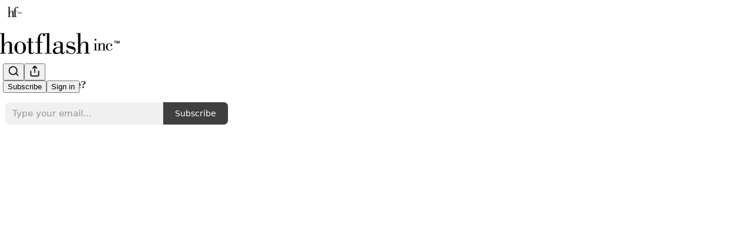

--- FILE ---
content_type: text/html; charset=utf-8
request_url: https://hotflashinc.substack.com/p/kashif-khan-whats-your-dna-got-to
body_size: 47988
content:
<!DOCTYPE html>
<html lang="en">
    <head>
        <meta charset="utf-8" />
        <meta name="norton-safeweb-site-verification" content="24usqpep0ejc5w6hod3dulxwciwp0djs6c6ufp96av3t4whuxovj72wfkdjxu82yacb7430qjm8adbd5ezlt4592dq4zrvadcn9j9n-0btgdzpiojfzno16-fnsnu7xd" />
        
        <link rel="preconnect" href="https://substackcdn.com" />
        

        
            <title data-rh="true">Kashif Khan - What’s your DNA got to do with menopause?</title>
            
            <meta data-rh="true" name="theme-color" content="#ffffff"/><meta data-rh="true" name="twitter:player" content="https://hotflashinc.substack.com/embed/podcast/kashif-khan-whats-your-dna-got-to?autoplay=1"/><meta data-rh="true" name="twitter:player:width" content="1"/><meta data-rh="true" name="twitter:player:height" content="1"/><meta data-rh="true" name="twitter:text:player_width" content="1"/><meta data-rh="true" name="twitter:text:player_height" content="1"/><meta data-rh="true" property="og:type" content="article"/><meta data-rh="true" property="og:title" content="Kashif Khan - What’s your DNA got to do with menopause?"/><meta data-rh="true" name="twitter:title" content="Kashif Khan - What’s your DNA got to do with menopause?"/><meta data-rh="true" name="description" content="Listen now | There is something that is discussed very little in the current wave of menopause awareness, yet it is, in essence, our very structure. Yet obviously our DNA is a very big piece of this midlife puzzle. And if you, like me, thought that DNA testing was something to avoid, because you don’t want to find out what diseases you are going to die of, then today’s conversation with Kashif Khan, founder of The DNA Company and author of The DNA Way, will be very eye-opening."/><meta data-rh="true" property="og:description" content="Listen now | There is something that is discussed very little in the current wave of menopause awareness, yet it is, in essence, our very structure. Yet obviously our DNA is a very big piece of this midlife puzzle. And if you, like me, thought that DNA testing was something to avoid, because you don’t want to find out what diseases you are going to die of, then today’s conversation with Kashif Khan, founder of The DNA Company and author of The DNA Way, will be very eye-opening."/><meta data-rh="true" name="twitter:description" content="Listen now | There is something that is discussed very little in the current wave of menopause awareness, yet it is, in essence, our very structure. Yet obviously our DNA is a very big piece of this midlife puzzle. And if you, like me, thought that DNA testing was something to avoid, because you don’t want to find out what diseases you are going to die of, then today’s conversation with Kashif Khan, founder of The DNA Company and author of The DNA Way, will be very eye-opening."/><meta data-rh="true" property="og:image" content="https://substackcdn.com/image/fetch/$s_!k5Ld!,w_1200,h_600,c_fill,f_jpg,q_auto:good,fl_progressive:steep,g_auto/https%3A%2F%2Fsubstack-post-media.s3.amazonaws.com%2Fpublic%2Fimages%2F18ee5e9f-c40a-4baf-b87d-df460289db9b_3000x3000.png"/><meta data-rh="true" name="twitter:image" content="https://substackcdn.com/image/fetch/$s_!LUTu!,f_auto,q_auto:best,fl_progressive:steep/https%3A%2F%2Fhotflashinc.substack.com%2Fapi%2Fv1%2Fpost_preview%2F138945278%2Ftwitter.jpg%3Fversion%3D4"/><meta data-rh="true" name="twitter:card" content="summary_large_image"/><meta data-rh="true" property="interactionStatistic" content="[{&quot;@type&quot;:&quot;InteractionCounter&quot;,&quot;interactionType&quot;:&quot;https://schema.org/LikeAction&quot;,&quot;userInteractionCount&quot;:0},{&quot;@type&quot;:&quot;InteractionCounter&quot;,&quot;interactionType&quot;:&quot;https://schema.org/CommentAction&quot;,&quot;userInteractionCount&quot;:0}]"/>
            
            
        

        

        <style>
          @layer legacy, tailwind, pencraftReset, pencraft;
        </style>

        
        <link rel="preload" as="style" href="https://substackcdn.com/bundle/theme/main.57ec6396ea4b5be03b65.css" />
        
        <link rel="preload" as="style" href="https://substackcdn.com/bundle/theme/color_links.c9908948e2f4e05476e6.css" />
        
        
        
        <link rel="preload" as="font" href="https://fonts.gstatic.com/s/robotoslab/v36/BngMUXZYTXPIvIBgJJSb6ufN5qWr4xCC.woff2" crossorigin />
        

        
            
                <link rel="stylesheet" type="text/css" href="https://substackcdn.com/bundle/static/css/7276.087307e6.css" />
            
                <link rel="stylesheet" type="text/css" href="https://substackcdn.com/bundle/static/css/70.ad2da59f.css" />
            
                <link rel="stylesheet" type="text/css" href="https://substackcdn.com/bundle/static/css/2862.c66cf9f6.css" />
            
                <link rel="stylesheet" type="text/css" href="https://substackcdn.com/bundle/static/css/8577.8d59a919.css" />
            
                <link rel="stylesheet" type="text/css" href="https://substackcdn.com/bundle/static/css/4428.8b243146.css" />
            
                <link rel="stylesheet" type="text/css" href="https://substackcdn.com/bundle/static/css/5611.589608fd.css" />
            
                <link rel="stylesheet" type="text/css" href="https://substackcdn.com/bundle/static/css/5234.05e42d3b.css" />
            
                <link rel="stylesheet" type="text/css" href="https://substackcdn.com/bundle/static/css/6998.007f4228.css" />
            
                <link rel="stylesheet" type="text/css" href="https://substackcdn.com/bundle/static/css/2102.d69f31f9.css" />
            
                <link rel="stylesheet" type="text/css" href="https://substackcdn.com/bundle/static/css/254.4bc0c92b.css" />
            
                <link rel="stylesheet" type="text/css" href="https://substackcdn.com/bundle/static/css/474.b8c2a441.css" />
            
                <link rel="stylesheet" type="text/css" href="https://substackcdn.com/bundle/static/css/main.aba729d8.css" />
            
                <link rel="stylesheet" type="text/css" href="https://substackcdn.com/bundle/static/css/6379.813be60f.css" />
            
                <link rel="stylesheet" type="text/css" href="https://substackcdn.com/bundle/static/css/474.b8c2a441.css" />
            
                <link rel="stylesheet" type="text/css" href="https://substackcdn.com/bundle/static/css/254.4bc0c92b.css" />
            
                <link rel="stylesheet" type="text/css" href="https://substackcdn.com/bundle/static/css/2102.d69f31f9.css" />
            
                <link rel="stylesheet" type="text/css" href="https://substackcdn.com/bundle/static/css/6998.007f4228.css" />
            
                <link rel="stylesheet" type="text/css" href="https://substackcdn.com/bundle/static/css/5234.05e42d3b.css" />
            
                <link rel="stylesheet" type="text/css" href="https://substackcdn.com/bundle/static/css/5611.589608fd.css" />
            
                <link rel="stylesheet" type="text/css" href="https://substackcdn.com/bundle/static/css/4428.8b243146.css" />
            
                <link rel="stylesheet" type="text/css" href="https://substackcdn.com/bundle/static/css/8577.8d59a919.css" />
            
                <link rel="stylesheet" type="text/css" href="https://substackcdn.com/bundle/static/css/2862.c66cf9f6.css" />
            
        

        
        
        
        
        <meta name="viewport" content="width=device-width, initial-scale=1, maximum-scale=1, user-scalable=0, viewport-fit=cover" />
        <meta name="author" content="Hotflash Inc" />
        <meta property="og:url" content="https://hotflashinc.substack.com/p/kashif-khan-whats-your-dna-got-to" />
        
        
        <link rel="canonical" href="https://hotflashinc.substack.com/p/kashif-khan-whats-your-dna-got-to" />
        

        

        

        

        
            
                <link rel="shortcut icon" href="https://substackcdn.com/image/fetch/$s_!OjRX!,f_auto,q_auto:good,fl_progressive:steep/https%3A%2F%2Fsubstack-post-media.s3.amazonaws.com%2Fpublic%2Fimages%2F16e107c2-f4c9-4f13-a9ab-5967e8f2c5d2%2Ffavicon.ico">
            
        
            
                <link rel="icon" type="image/png" sizes="16x16" href="https://substackcdn.com/image/fetch/$s_!MRzr!,f_auto,q_auto:good,fl_progressive:steep/https%3A%2F%2Fsubstack-post-media.s3.amazonaws.com%2Fpublic%2Fimages%2F16e107c2-f4c9-4f13-a9ab-5967e8f2c5d2%2Ffavicon-16x16.png">
            
        
            
                <link rel="icon" type="image/png" sizes="32x32" href="https://substackcdn.com/image/fetch/$s_!iAsc!,f_auto,q_auto:good,fl_progressive:steep/https%3A%2F%2Fsubstack-post-media.s3.amazonaws.com%2Fpublic%2Fimages%2F16e107c2-f4c9-4f13-a9ab-5967e8f2c5d2%2Ffavicon-32x32.png">
            
        
            
                <link rel="icon" type="image/png" sizes="48x48" href="https://substackcdn.com/image/fetch/$s_!f-wU!,f_auto,q_auto:good,fl_progressive:steep/https%3A%2F%2Fsubstack-post-media.s3.amazonaws.com%2Fpublic%2Fimages%2F16e107c2-f4c9-4f13-a9ab-5967e8f2c5d2%2Ffavicon-48x48.png">
            
        
            
                <link rel="apple-touch-icon" sizes="57x57" href="https://substackcdn.com/image/fetch/$s_!IB7a!,f_auto,q_auto:good,fl_progressive:steep/https%3A%2F%2Fsubstack-post-media.s3.amazonaws.com%2Fpublic%2Fimages%2F16e107c2-f4c9-4f13-a9ab-5967e8f2c5d2%2Fapple-touch-icon-57x57.png">
            
        
            
                <link rel="apple-touch-icon" sizes="60x60" href="https://substackcdn.com/image/fetch/$s_!qKE_!,f_auto,q_auto:good,fl_progressive:steep/https%3A%2F%2Fsubstack-post-media.s3.amazonaws.com%2Fpublic%2Fimages%2F16e107c2-f4c9-4f13-a9ab-5967e8f2c5d2%2Fapple-touch-icon-60x60.png">
            
        
            
                <link rel="apple-touch-icon" sizes="72x72" href="https://substackcdn.com/image/fetch/$s_!tqx0!,f_auto,q_auto:good,fl_progressive:steep/https%3A%2F%2Fsubstack-post-media.s3.amazonaws.com%2Fpublic%2Fimages%2F16e107c2-f4c9-4f13-a9ab-5967e8f2c5d2%2Fapple-touch-icon-72x72.png">
            
        
            
                <link rel="apple-touch-icon" sizes="76x76" href="https://substackcdn.com/image/fetch/$s_!K5UP!,f_auto,q_auto:good,fl_progressive:steep/https%3A%2F%2Fsubstack-post-media.s3.amazonaws.com%2Fpublic%2Fimages%2F16e107c2-f4c9-4f13-a9ab-5967e8f2c5d2%2Fapple-touch-icon-76x76.png">
            
        
            
                <link rel="apple-touch-icon" sizes="114x114" href="https://substackcdn.com/image/fetch/$s_!QnFL!,f_auto,q_auto:good,fl_progressive:steep/https%3A%2F%2Fsubstack-post-media.s3.amazonaws.com%2Fpublic%2Fimages%2F16e107c2-f4c9-4f13-a9ab-5967e8f2c5d2%2Fapple-touch-icon-114x114.png">
            
        
            
                <link rel="apple-touch-icon" sizes="120x120" href="https://substackcdn.com/image/fetch/$s_!p-Y_!,f_auto,q_auto:good,fl_progressive:steep/https%3A%2F%2Fsubstack-post-media.s3.amazonaws.com%2Fpublic%2Fimages%2F16e107c2-f4c9-4f13-a9ab-5967e8f2c5d2%2Fapple-touch-icon-120x120.png">
            
        
            
                <link rel="apple-touch-icon" sizes="144x144" href="https://substackcdn.com/image/fetch/$s_!DSgX!,f_auto,q_auto:good,fl_progressive:steep/https%3A%2F%2Fsubstack-post-media.s3.amazonaws.com%2Fpublic%2Fimages%2F16e107c2-f4c9-4f13-a9ab-5967e8f2c5d2%2Fapple-touch-icon-144x144.png">
            
        
            
                <link rel="apple-touch-icon" sizes="152x152" href="https://substackcdn.com/image/fetch/$s_!LsSw!,f_auto,q_auto:good,fl_progressive:steep/https%3A%2F%2Fsubstack-post-media.s3.amazonaws.com%2Fpublic%2Fimages%2F16e107c2-f4c9-4f13-a9ab-5967e8f2c5d2%2Fapple-touch-icon-152x152.png">
            
        
            
                <link rel="apple-touch-icon" sizes="167x167" href="https://substackcdn.com/image/fetch/$s_!GAvL!,f_auto,q_auto:good,fl_progressive:steep/https%3A%2F%2Fsubstack-post-media.s3.amazonaws.com%2Fpublic%2Fimages%2F16e107c2-f4c9-4f13-a9ab-5967e8f2c5d2%2Fapple-touch-icon-167x167.png">
            
        
            
                <link rel="apple-touch-icon" sizes="180x180" href="https://substackcdn.com/image/fetch/$s_!JqAK!,f_auto,q_auto:good,fl_progressive:steep/https%3A%2F%2Fsubstack-post-media.s3.amazonaws.com%2Fpublic%2Fimages%2F16e107c2-f4c9-4f13-a9ab-5967e8f2c5d2%2Fapple-touch-icon-180x180.png">
            
        
            
                <link rel="apple-touch-icon" sizes="1024x1024" href="https://substackcdn.com/image/fetch/$s_!25--!,f_auto,q_auto:good,fl_progressive:steep/https%3A%2F%2Fsubstack-post-media.s3.amazonaws.com%2Fpublic%2Fimages%2F16e107c2-f4c9-4f13-a9ab-5967e8f2c5d2%2Fapple-touch-icon-1024x1024.png">
            
        
            
        
            
        
            
        

        

        
            <link rel="alternate" type="application/rss+xml" href="/feed" title="Hotflash inc"/>
        

        
        
          <style>
            @font-face{font-family:'Roboto Slab';font-style:normal;font-weight:400;font-display:fallback;src:url(https://fonts.gstatic.com/s/robotoslab/v36/BngMUXZYTXPIvIBgJJSb6ufA5qWr4xCCQ_k.woff2) format('woff2');unicode-range:U+0460-052F,U+1C80-1C8A,U+20B4,U+2DE0-2DFF,U+A640-A69F,U+FE2E-FE2F}@font-face{font-family:'Roboto Slab';font-style:normal;font-weight:400;font-display:fallback;src:url(https://fonts.gstatic.com/s/robotoslab/v36/BngMUXZYTXPIvIBgJJSb6ufJ5qWr4xCCQ_k.woff2) format('woff2');unicode-range:U+0301,U+0400-045F,U+0490-0491,U+04B0-04B1,U+2116}@font-face{font-family:'Roboto Slab';font-style:normal;font-weight:400;font-display:fallback;src:url(https://fonts.gstatic.com/s/robotoslab/v36/BngMUXZYTXPIvIBgJJSb6ufB5qWr4xCCQ_k.woff2) format('woff2');unicode-range:U+1F00-1FFF}@font-face{font-family:'Roboto Slab';font-style:normal;font-weight:400;font-display:fallback;src:url(https://fonts.gstatic.com/s/robotoslab/v36/BngMUXZYTXPIvIBgJJSb6ufO5qWr4xCCQ_k.woff2) format('woff2');unicode-range:U+0370-0377,U+037A-037F,U+0384-038A,U+038C,U+038E-03A1,U+03A3-03FF}@font-face{font-family:'Roboto Slab';font-style:normal;font-weight:400;font-display:fallback;src:url(https://fonts.gstatic.com/s/robotoslab/v36/BngMUXZYTXPIvIBgJJSb6ufC5qWr4xCCQ_k.woff2) format('woff2');unicode-range:U+0102-0103,U+0110-0111,U+0128-0129,U+0168-0169,U+01A0-01A1,U+01AF-01B0,U+0300-0301,U+0303-0304,U+0308-0309,U+0323,U+0329,U+1EA0-1EF9,U+20AB}@font-face{font-family:'Roboto Slab';font-style:normal;font-weight:400;font-display:fallback;src:url(https://fonts.gstatic.com/s/robotoslab/v36/BngMUXZYTXPIvIBgJJSb6ufD5qWr4xCCQ_k.woff2) format('woff2');unicode-range:U+0100-02BA,U+02BD-02C5,U+02C7-02CC,U+02CE-02D7,U+02DD-02FF,U+0304,U+0308,U+0329,U+1D00-1DBF,U+1E00-1E9F,U+1EF2-1EFF,U+2020,U+20A0-20AB,U+20AD-20C0,U+2113,U+2C60-2C7F,U+A720-A7FF}@font-face{font-family:'Roboto Slab';font-style:normal;font-weight:400;font-display:fallback;src:url(https://fonts.gstatic.com/s/robotoslab/v36/BngMUXZYTXPIvIBgJJSb6ufN5qWr4xCC.woff2) format('woff2');unicode-range:U+0000-00FF,U+0131,U+0152-0153,U+02BB-02BC,U+02C6,U+02DA,U+02DC,U+0304,U+0308,U+0329,U+2000-206F,U+20AC,U+2122,U+2191,U+2193,U+2212,U+2215,U+FEFF,U+FFFD}@font-face{font-family:'Roboto Slab';font-style:normal;font-weight:600;font-display:fallback;src:url(https://fonts.gstatic.com/s/robotoslab/v36/BngMUXZYTXPIvIBgJJSb6ufA5qWr4xCCQ_k.woff2) format('woff2');unicode-range:U+0460-052F,U+1C80-1C8A,U+20B4,U+2DE0-2DFF,U+A640-A69F,U+FE2E-FE2F}@font-face{font-family:'Roboto Slab';font-style:normal;font-weight:600;font-display:fallback;src:url(https://fonts.gstatic.com/s/robotoslab/v36/BngMUXZYTXPIvIBgJJSb6ufJ5qWr4xCCQ_k.woff2) format('woff2');unicode-range:U+0301,U+0400-045F,U+0490-0491,U+04B0-04B1,U+2116}@font-face{font-family:'Roboto Slab';font-style:normal;font-weight:600;font-display:fallback;src:url(https://fonts.gstatic.com/s/robotoslab/v36/BngMUXZYTXPIvIBgJJSb6ufB5qWr4xCCQ_k.woff2) format('woff2');unicode-range:U+1F00-1FFF}@font-face{font-family:'Roboto Slab';font-style:normal;font-weight:600;font-display:fallback;src:url(https://fonts.gstatic.com/s/robotoslab/v36/BngMUXZYTXPIvIBgJJSb6ufO5qWr4xCCQ_k.woff2) format('woff2');unicode-range:U+0370-0377,U+037A-037F,U+0384-038A,U+038C,U+038E-03A1,U+03A3-03FF}@font-face{font-family:'Roboto Slab';font-style:normal;font-weight:600;font-display:fallback;src:url(https://fonts.gstatic.com/s/robotoslab/v36/BngMUXZYTXPIvIBgJJSb6ufC5qWr4xCCQ_k.woff2) format('woff2');unicode-range:U+0102-0103,U+0110-0111,U+0128-0129,U+0168-0169,U+01A0-01A1,U+01AF-01B0,U+0300-0301,U+0303-0304,U+0308-0309,U+0323,U+0329,U+1EA0-1EF9,U+20AB}@font-face{font-family:'Roboto Slab';font-style:normal;font-weight:600;font-display:fallback;src:url(https://fonts.gstatic.com/s/robotoslab/v36/BngMUXZYTXPIvIBgJJSb6ufD5qWr4xCCQ_k.woff2) format('woff2');unicode-range:U+0100-02BA,U+02BD-02C5,U+02C7-02CC,U+02CE-02D7,U+02DD-02FF,U+0304,U+0308,U+0329,U+1D00-1DBF,U+1E00-1E9F,U+1EF2-1EFF,U+2020,U+20A0-20AB,U+20AD-20C0,U+2113,U+2C60-2C7F,U+A720-A7FF}@font-face{font-family:'Roboto Slab';font-style:normal;font-weight:600;font-display:fallback;src:url(https://fonts.gstatic.com/s/robotoslab/v36/BngMUXZYTXPIvIBgJJSb6ufN5qWr4xCC.woff2) format('woff2');unicode-range:U+0000-00FF,U+0131,U+0152-0153,U+02BB-02BC,U+02C6,U+02DA,U+02DC,U+0304,U+0308,U+0329,U+2000-206F,U+20AC,U+2122,U+2191,U+2193,U+2212,U+2215,U+FEFF,U+FFFD}@font-face{font-family:'Roboto Slab';font-style:normal;font-weight:700;font-display:fallback;src:url(https://fonts.gstatic.com/s/robotoslab/v36/BngMUXZYTXPIvIBgJJSb6ufA5qWr4xCCQ_k.woff2) format('woff2');unicode-range:U+0460-052F,U+1C80-1C8A,U+20B4,U+2DE0-2DFF,U+A640-A69F,U+FE2E-FE2F}@font-face{font-family:'Roboto Slab';font-style:normal;font-weight:700;font-display:fallback;src:url(https://fonts.gstatic.com/s/robotoslab/v36/BngMUXZYTXPIvIBgJJSb6ufJ5qWr4xCCQ_k.woff2) format('woff2');unicode-range:U+0301,U+0400-045F,U+0490-0491,U+04B0-04B1,U+2116}@font-face{font-family:'Roboto Slab';font-style:normal;font-weight:700;font-display:fallback;src:url(https://fonts.gstatic.com/s/robotoslab/v36/BngMUXZYTXPIvIBgJJSb6ufB5qWr4xCCQ_k.woff2) format('woff2');unicode-range:U+1F00-1FFF}@font-face{font-family:'Roboto Slab';font-style:normal;font-weight:700;font-display:fallback;src:url(https://fonts.gstatic.com/s/robotoslab/v36/BngMUXZYTXPIvIBgJJSb6ufO5qWr4xCCQ_k.woff2) format('woff2');unicode-range:U+0370-0377,U+037A-037F,U+0384-038A,U+038C,U+038E-03A1,U+03A3-03FF}@font-face{font-family:'Roboto Slab';font-style:normal;font-weight:700;font-display:fallback;src:url(https://fonts.gstatic.com/s/robotoslab/v36/BngMUXZYTXPIvIBgJJSb6ufC5qWr4xCCQ_k.woff2) format('woff2');unicode-range:U+0102-0103,U+0110-0111,U+0128-0129,U+0168-0169,U+01A0-01A1,U+01AF-01B0,U+0300-0301,U+0303-0304,U+0308-0309,U+0323,U+0329,U+1EA0-1EF9,U+20AB}@font-face{font-family:'Roboto Slab';font-style:normal;font-weight:700;font-display:fallback;src:url(https://fonts.gstatic.com/s/robotoslab/v36/BngMUXZYTXPIvIBgJJSb6ufD5qWr4xCCQ_k.woff2) format('woff2');unicode-range:U+0100-02BA,U+02BD-02C5,U+02C7-02CC,U+02CE-02D7,U+02DD-02FF,U+0304,U+0308,U+0329,U+1D00-1DBF,U+1E00-1E9F,U+1EF2-1EFF,U+2020,U+20A0-20AB,U+20AD-20C0,U+2113,U+2C60-2C7F,U+A720-A7FF}@font-face{font-family:'Roboto Slab';font-style:normal;font-weight:700;font-display:fallback;src:url(https://fonts.gstatic.com/s/robotoslab/v36/BngMUXZYTXPIvIBgJJSb6ufN5qWr4xCC.woff2) format('woff2');unicode-range:U+0000-00FF,U+0131,U+0152-0153,U+02BB-02BC,U+02C6,U+02DA,U+02DC,U+0304,U+0308,U+0329,U+2000-206F,U+20AC,U+2122,U+2191,U+2193,U+2212,U+2215,U+FEFF,U+FFFD}@font-face{font-family:'Roboto Slab';font-style:normal;font-weight:800;font-display:fallback;src:url(https://fonts.gstatic.com/s/robotoslab/v36/BngMUXZYTXPIvIBgJJSb6ufA5qWr4xCCQ_k.woff2) format('woff2');unicode-range:U+0460-052F,U+1C80-1C8A,U+20B4,U+2DE0-2DFF,U+A640-A69F,U+FE2E-FE2F}@font-face{font-family:'Roboto Slab';font-style:normal;font-weight:800;font-display:fallback;src:url(https://fonts.gstatic.com/s/robotoslab/v36/BngMUXZYTXPIvIBgJJSb6ufJ5qWr4xCCQ_k.woff2) format('woff2');unicode-range:U+0301,U+0400-045F,U+0490-0491,U+04B0-04B1,U+2116}@font-face{font-family:'Roboto Slab';font-style:normal;font-weight:800;font-display:fallback;src:url(https://fonts.gstatic.com/s/robotoslab/v36/BngMUXZYTXPIvIBgJJSb6ufB5qWr4xCCQ_k.woff2) format('woff2');unicode-range:U+1F00-1FFF}@font-face{font-family:'Roboto Slab';font-style:normal;font-weight:800;font-display:fallback;src:url(https://fonts.gstatic.com/s/robotoslab/v36/BngMUXZYTXPIvIBgJJSb6ufO5qWr4xCCQ_k.woff2) format('woff2');unicode-range:U+0370-0377,U+037A-037F,U+0384-038A,U+038C,U+038E-03A1,U+03A3-03FF}@font-face{font-family:'Roboto Slab';font-style:normal;font-weight:800;font-display:fallback;src:url(https://fonts.gstatic.com/s/robotoslab/v36/BngMUXZYTXPIvIBgJJSb6ufC5qWr4xCCQ_k.woff2) format('woff2');unicode-range:U+0102-0103,U+0110-0111,U+0128-0129,U+0168-0169,U+01A0-01A1,U+01AF-01B0,U+0300-0301,U+0303-0304,U+0308-0309,U+0323,U+0329,U+1EA0-1EF9,U+20AB}@font-face{font-family:'Roboto Slab';font-style:normal;font-weight:800;font-display:fallback;src:url(https://fonts.gstatic.com/s/robotoslab/v36/BngMUXZYTXPIvIBgJJSb6ufD5qWr4xCCQ_k.woff2) format('woff2');unicode-range:U+0100-02BA,U+02BD-02C5,U+02C7-02CC,U+02CE-02D7,U+02DD-02FF,U+0304,U+0308,U+0329,U+1D00-1DBF,U+1E00-1E9F,U+1EF2-1EFF,U+2020,U+20A0-20AB,U+20AD-20C0,U+2113,U+2C60-2C7F,U+A720-A7FF}@font-face{font-family:'Roboto Slab';font-style:normal;font-weight:800;font-display:fallback;src:url(https://fonts.gstatic.com/s/robotoslab/v36/BngMUXZYTXPIvIBgJJSb6ufN5qWr4xCC.woff2) format('woff2');unicode-range:U+0000-00FF,U+0131,U+0152-0153,U+02BB-02BC,U+02C6,U+02DA,U+02DC,U+0304,U+0308,U+0329,U+2000-206F,U+20AC,U+2122,U+2191,U+2193,U+2212,U+2215,U+FEFF,U+FFFD}@font-face{font-family:'Roboto Slab';font-style:normal;font-weight:900;font-display:fallback;src:url(https://fonts.gstatic.com/s/robotoslab/v36/BngMUXZYTXPIvIBgJJSb6ufA5qWr4xCCQ_k.woff2) format('woff2');unicode-range:U+0460-052F,U+1C80-1C8A,U+20B4,U+2DE0-2DFF,U+A640-A69F,U+FE2E-FE2F}@font-face{font-family:'Roboto Slab';font-style:normal;font-weight:900;font-display:fallback;src:url(https://fonts.gstatic.com/s/robotoslab/v36/BngMUXZYTXPIvIBgJJSb6ufJ5qWr4xCCQ_k.woff2) format('woff2');unicode-range:U+0301,U+0400-045F,U+0490-0491,U+04B0-04B1,U+2116}@font-face{font-family:'Roboto Slab';font-style:normal;font-weight:900;font-display:fallback;src:url(https://fonts.gstatic.com/s/robotoslab/v36/BngMUXZYTXPIvIBgJJSb6ufB5qWr4xCCQ_k.woff2) format('woff2');unicode-range:U+1F00-1FFF}@font-face{font-family:'Roboto Slab';font-style:normal;font-weight:900;font-display:fallback;src:url(https://fonts.gstatic.com/s/robotoslab/v36/BngMUXZYTXPIvIBgJJSb6ufO5qWr4xCCQ_k.woff2) format('woff2');unicode-range:U+0370-0377,U+037A-037F,U+0384-038A,U+038C,U+038E-03A1,U+03A3-03FF}@font-face{font-family:'Roboto Slab';font-style:normal;font-weight:900;font-display:fallback;src:url(https://fonts.gstatic.com/s/robotoslab/v36/BngMUXZYTXPIvIBgJJSb6ufC5qWr4xCCQ_k.woff2) format('woff2');unicode-range:U+0102-0103,U+0110-0111,U+0128-0129,U+0168-0169,U+01A0-01A1,U+01AF-01B0,U+0300-0301,U+0303-0304,U+0308-0309,U+0323,U+0329,U+1EA0-1EF9,U+20AB}@font-face{font-family:'Roboto Slab';font-style:normal;font-weight:900;font-display:fallback;src:url(https://fonts.gstatic.com/s/robotoslab/v36/BngMUXZYTXPIvIBgJJSb6ufD5qWr4xCCQ_k.woff2) format('woff2');unicode-range:U+0100-02BA,U+02BD-02C5,U+02C7-02CC,U+02CE-02D7,U+02DD-02FF,U+0304,U+0308,U+0329,U+1D00-1DBF,U+1E00-1E9F,U+1EF2-1EFF,U+2020,U+20A0-20AB,U+20AD-20C0,U+2113,U+2C60-2C7F,U+A720-A7FF}@font-face{font-family:'Roboto Slab';font-style:normal;font-weight:900;font-display:fallback;src:url(https://fonts.gstatic.com/s/robotoslab/v36/BngMUXZYTXPIvIBgJJSb6ufN5qWr4xCC.woff2) format('woff2');unicode-range:U+0000-00FF,U+0131,U+0152-0153,U+02BB-02BC,U+02C6,U+02DA,U+02DC,U+0304,U+0308,U+0329,U+2000-206F,U+20AC,U+2122,U+2191,U+2193,U+2212,U+2215,U+FEFF,U+FFFD}
            @font-face{font-family:'Roboto Slab';font-style:normal;font-weight:400;font-display:fallback;src:url(https://fonts.gstatic.com/s/robotoslab/v36/BngMUXZYTXPIvIBgJJSb6ufA5qWr4xCCQ_k.woff2) format('woff2');unicode-range:U+0460-052F,U+1C80-1C8A,U+20B4,U+2DE0-2DFF,U+A640-A69F,U+FE2E-FE2F}@font-face{font-family:'Roboto Slab';font-style:normal;font-weight:400;font-display:fallback;src:url(https://fonts.gstatic.com/s/robotoslab/v36/BngMUXZYTXPIvIBgJJSb6ufJ5qWr4xCCQ_k.woff2) format('woff2');unicode-range:U+0301,U+0400-045F,U+0490-0491,U+04B0-04B1,U+2116}@font-face{font-family:'Roboto Slab';font-style:normal;font-weight:400;font-display:fallback;src:url(https://fonts.gstatic.com/s/robotoslab/v36/BngMUXZYTXPIvIBgJJSb6ufB5qWr4xCCQ_k.woff2) format('woff2');unicode-range:U+1F00-1FFF}@font-face{font-family:'Roboto Slab';font-style:normal;font-weight:400;font-display:fallback;src:url(https://fonts.gstatic.com/s/robotoslab/v36/BngMUXZYTXPIvIBgJJSb6ufO5qWr4xCCQ_k.woff2) format('woff2');unicode-range:U+0370-0377,U+037A-037F,U+0384-038A,U+038C,U+038E-03A1,U+03A3-03FF}@font-face{font-family:'Roboto Slab';font-style:normal;font-weight:400;font-display:fallback;src:url(https://fonts.gstatic.com/s/robotoslab/v36/BngMUXZYTXPIvIBgJJSb6ufC5qWr4xCCQ_k.woff2) format('woff2');unicode-range:U+0102-0103,U+0110-0111,U+0128-0129,U+0168-0169,U+01A0-01A1,U+01AF-01B0,U+0300-0301,U+0303-0304,U+0308-0309,U+0323,U+0329,U+1EA0-1EF9,U+20AB}@font-face{font-family:'Roboto Slab';font-style:normal;font-weight:400;font-display:fallback;src:url(https://fonts.gstatic.com/s/robotoslab/v36/BngMUXZYTXPIvIBgJJSb6ufD5qWr4xCCQ_k.woff2) format('woff2');unicode-range:U+0100-02BA,U+02BD-02C5,U+02C7-02CC,U+02CE-02D7,U+02DD-02FF,U+0304,U+0308,U+0329,U+1D00-1DBF,U+1E00-1E9F,U+1EF2-1EFF,U+2020,U+20A0-20AB,U+20AD-20C0,U+2113,U+2C60-2C7F,U+A720-A7FF}@font-face{font-family:'Roboto Slab';font-style:normal;font-weight:400;font-display:fallback;src:url(https://fonts.gstatic.com/s/robotoslab/v36/BngMUXZYTXPIvIBgJJSb6ufN5qWr4xCC.woff2) format('woff2');unicode-range:U+0000-00FF,U+0131,U+0152-0153,U+02BB-02BC,U+02C6,U+02DA,U+02DC,U+0304,U+0308,U+0329,U+2000-206F,U+20AC,U+2122,U+2191,U+2193,U+2212,U+2215,U+FEFF,U+FFFD}@font-face{font-family:'Roboto Slab';font-style:normal;font-weight:600;font-display:fallback;src:url(https://fonts.gstatic.com/s/robotoslab/v36/BngMUXZYTXPIvIBgJJSb6ufA5qWr4xCCQ_k.woff2) format('woff2');unicode-range:U+0460-052F,U+1C80-1C8A,U+20B4,U+2DE0-2DFF,U+A640-A69F,U+FE2E-FE2F}@font-face{font-family:'Roboto Slab';font-style:normal;font-weight:600;font-display:fallback;src:url(https://fonts.gstatic.com/s/robotoslab/v36/BngMUXZYTXPIvIBgJJSb6ufJ5qWr4xCCQ_k.woff2) format('woff2');unicode-range:U+0301,U+0400-045F,U+0490-0491,U+04B0-04B1,U+2116}@font-face{font-family:'Roboto Slab';font-style:normal;font-weight:600;font-display:fallback;src:url(https://fonts.gstatic.com/s/robotoslab/v36/BngMUXZYTXPIvIBgJJSb6ufB5qWr4xCCQ_k.woff2) format('woff2');unicode-range:U+1F00-1FFF}@font-face{font-family:'Roboto Slab';font-style:normal;font-weight:600;font-display:fallback;src:url(https://fonts.gstatic.com/s/robotoslab/v36/BngMUXZYTXPIvIBgJJSb6ufO5qWr4xCCQ_k.woff2) format('woff2');unicode-range:U+0370-0377,U+037A-037F,U+0384-038A,U+038C,U+038E-03A1,U+03A3-03FF}@font-face{font-family:'Roboto Slab';font-style:normal;font-weight:600;font-display:fallback;src:url(https://fonts.gstatic.com/s/robotoslab/v36/BngMUXZYTXPIvIBgJJSb6ufC5qWr4xCCQ_k.woff2) format('woff2');unicode-range:U+0102-0103,U+0110-0111,U+0128-0129,U+0168-0169,U+01A0-01A1,U+01AF-01B0,U+0300-0301,U+0303-0304,U+0308-0309,U+0323,U+0329,U+1EA0-1EF9,U+20AB}@font-face{font-family:'Roboto Slab';font-style:normal;font-weight:600;font-display:fallback;src:url(https://fonts.gstatic.com/s/robotoslab/v36/BngMUXZYTXPIvIBgJJSb6ufD5qWr4xCCQ_k.woff2) format('woff2');unicode-range:U+0100-02BA,U+02BD-02C5,U+02C7-02CC,U+02CE-02D7,U+02DD-02FF,U+0304,U+0308,U+0329,U+1D00-1DBF,U+1E00-1E9F,U+1EF2-1EFF,U+2020,U+20A0-20AB,U+20AD-20C0,U+2113,U+2C60-2C7F,U+A720-A7FF}@font-face{font-family:'Roboto Slab';font-style:normal;font-weight:600;font-display:fallback;src:url(https://fonts.gstatic.com/s/robotoslab/v36/BngMUXZYTXPIvIBgJJSb6ufN5qWr4xCC.woff2) format('woff2');unicode-range:U+0000-00FF,U+0131,U+0152-0153,U+02BB-02BC,U+02C6,U+02DA,U+02DC,U+0304,U+0308,U+0329,U+2000-206F,U+20AC,U+2122,U+2191,U+2193,U+2212,U+2215,U+FEFF,U+FFFD}@font-face{font-family:'Roboto Slab';font-style:normal;font-weight:700;font-display:fallback;src:url(https://fonts.gstatic.com/s/robotoslab/v36/BngMUXZYTXPIvIBgJJSb6ufA5qWr4xCCQ_k.woff2) format('woff2');unicode-range:U+0460-052F,U+1C80-1C8A,U+20B4,U+2DE0-2DFF,U+A640-A69F,U+FE2E-FE2F}@font-face{font-family:'Roboto Slab';font-style:normal;font-weight:700;font-display:fallback;src:url(https://fonts.gstatic.com/s/robotoslab/v36/BngMUXZYTXPIvIBgJJSb6ufJ5qWr4xCCQ_k.woff2) format('woff2');unicode-range:U+0301,U+0400-045F,U+0490-0491,U+04B0-04B1,U+2116}@font-face{font-family:'Roboto Slab';font-style:normal;font-weight:700;font-display:fallback;src:url(https://fonts.gstatic.com/s/robotoslab/v36/BngMUXZYTXPIvIBgJJSb6ufB5qWr4xCCQ_k.woff2) format('woff2');unicode-range:U+1F00-1FFF}@font-face{font-family:'Roboto Slab';font-style:normal;font-weight:700;font-display:fallback;src:url(https://fonts.gstatic.com/s/robotoslab/v36/BngMUXZYTXPIvIBgJJSb6ufO5qWr4xCCQ_k.woff2) format('woff2');unicode-range:U+0370-0377,U+037A-037F,U+0384-038A,U+038C,U+038E-03A1,U+03A3-03FF}@font-face{font-family:'Roboto Slab';font-style:normal;font-weight:700;font-display:fallback;src:url(https://fonts.gstatic.com/s/robotoslab/v36/BngMUXZYTXPIvIBgJJSb6ufC5qWr4xCCQ_k.woff2) format('woff2');unicode-range:U+0102-0103,U+0110-0111,U+0128-0129,U+0168-0169,U+01A0-01A1,U+01AF-01B0,U+0300-0301,U+0303-0304,U+0308-0309,U+0323,U+0329,U+1EA0-1EF9,U+20AB}@font-face{font-family:'Roboto Slab';font-style:normal;font-weight:700;font-display:fallback;src:url(https://fonts.gstatic.com/s/robotoslab/v36/BngMUXZYTXPIvIBgJJSb6ufD5qWr4xCCQ_k.woff2) format('woff2');unicode-range:U+0100-02BA,U+02BD-02C5,U+02C7-02CC,U+02CE-02D7,U+02DD-02FF,U+0304,U+0308,U+0329,U+1D00-1DBF,U+1E00-1E9F,U+1EF2-1EFF,U+2020,U+20A0-20AB,U+20AD-20C0,U+2113,U+2C60-2C7F,U+A720-A7FF}@font-face{font-family:'Roboto Slab';font-style:normal;font-weight:700;font-display:fallback;src:url(https://fonts.gstatic.com/s/robotoslab/v36/BngMUXZYTXPIvIBgJJSb6ufN5qWr4xCC.woff2) format('woff2');unicode-range:U+0000-00FF,U+0131,U+0152-0153,U+02BB-02BC,U+02C6,U+02DA,U+02DC,U+0304,U+0308,U+0329,U+2000-206F,U+20AC,U+2122,U+2191,U+2193,U+2212,U+2215,U+FEFF,U+FFFD}@font-face{font-family:'Roboto Slab';font-style:normal;font-weight:800;font-display:fallback;src:url(https://fonts.gstatic.com/s/robotoslab/v36/BngMUXZYTXPIvIBgJJSb6ufA5qWr4xCCQ_k.woff2) format('woff2');unicode-range:U+0460-052F,U+1C80-1C8A,U+20B4,U+2DE0-2DFF,U+A640-A69F,U+FE2E-FE2F}@font-face{font-family:'Roboto Slab';font-style:normal;font-weight:800;font-display:fallback;src:url(https://fonts.gstatic.com/s/robotoslab/v36/BngMUXZYTXPIvIBgJJSb6ufJ5qWr4xCCQ_k.woff2) format('woff2');unicode-range:U+0301,U+0400-045F,U+0490-0491,U+04B0-04B1,U+2116}@font-face{font-family:'Roboto Slab';font-style:normal;font-weight:800;font-display:fallback;src:url(https://fonts.gstatic.com/s/robotoslab/v36/BngMUXZYTXPIvIBgJJSb6ufB5qWr4xCCQ_k.woff2) format('woff2');unicode-range:U+1F00-1FFF}@font-face{font-family:'Roboto Slab';font-style:normal;font-weight:800;font-display:fallback;src:url(https://fonts.gstatic.com/s/robotoslab/v36/BngMUXZYTXPIvIBgJJSb6ufO5qWr4xCCQ_k.woff2) format('woff2');unicode-range:U+0370-0377,U+037A-037F,U+0384-038A,U+038C,U+038E-03A1,U+03A3-03FF}@font-face{font-family:'Roboto Slab';font-style:normal;font-weight:800;font-display:fallback;src:url(https://fonts.gstatic.com/s/robotoslab/v36/BngMUXZYTXPIvIBgJJSb6ufC5qWr4xCCQ_k.woff2) format('woff2');unicode-range:U+0102-0103,U+0110-0111,U+0128-0129,U+0168-0169,U+01A0-01A1,U+01AF-01B0,U+0300-0301,U+0303-0304,U+0308-0309,U+0323,U+0329,U+1EA0-1EF9,U+20AB}@font-face{font-family:'Roboto Slab';font-style:normal;font-weight:800;font-display:fallback;src:url(https://fonts.gstatic.com/s/robotoslab/v36/BngMUXZYTXPIvIBgJJSb6ufD5qWr4xCCQ_k.woff2) format('woff2');unicode-range:U+0100-02BA,U+02BD-02C5,U+02C7-02CC,U+02CE-02D7,U+02DD-02FF,U+0304,U+0308,U+0329,U+1D00-1DBF,U+1E00-1E9F,U+1EF2-1EFF,U+2020,U+20A0-20AB,U+20AD-20C0,U+2113,U+2C60-2C7F,U+A720-A7FF}@font-face{font-family:'Roboto Slab';font-style:normal;font-weight:800;font-display:fallback;src:url(https://fonts.gstatic.com/s/robotoslab/v36/BngMUXZYTXPIvIBgJJSb6ufN5qWr4xCC.woff2) format('woff2');unicode-range:U+0000-00FF,U+0131,U+0152-0153,U+02BB-02BC,U+02C6,U+02DA,U+02DC,U+0304,U+0308,U+0329,U+2000-206F,U+20AC,U+2122,U+2191,U+2193,U+2212,U+2215,U+FEFF,U+FFFD}@font-face{font-family:'Roboto Slab';font-style:normal;font-weight:900;font-display:fallback;src:url(https://fonts.gstatic.com/s/robotoslab/v36/BngMUXZYTXPIvIBgJJSb6ufA5qWr4xCCQ_k.woff2) format('woff2');unicode-range:U+0460-052F,U+1C80-1C8A,U+20B4,U+2DE0-2DFF,U+A640-A69F,U+FE2E-FE2F}@font-face{font-family:'Roboto Slab';font-style:normal;font-weight:900;font-display:fallback;src:url(https://fonts.gstatic.com/s/robotoslab/v36/BngMUXZYTXPIvIBgJJSb6ufJ5qWr4xCCQ_k.woff2) format('woff2');unicode-range:U+0301,U+0400-045F,U+0490-0491,U+04B0-04B1,U+2116}@font-face{font-family:'Roboto Slab';font-style:normal;font-weight:900;font-display:fallback;src:url(https://fonts.gstatic.com/s/robotoslab/v36/BngMUXZYTXPIvIBgJJSb6ufB5qWr4xCCQ_k.woff2) format('woff2');unicode-range:U+1F00-1FFF}@font-face{font-family:'Roboto Slab';font-style:normal;font-weight:900;font-display:fallback;src:url(https://fonts.gstatic.com/s/robotoslab/v36/BngMUXZYTXPIvIBgJJSb6ufO5qWr4xCCQ_k.woff2) format('woff2');unicode-range:U+0370-0377,U+037A-037F,U+0384-038A,U+038C,U+038E-03A1,U+03A3-03FF}@font-face{font-family:'Roboto Slab';font-style:normal;font-weight:900;font-display:fallback;src:url(https://fonts.gstatic.com/s/robotoslab/v36/BngMUXZYTXPIvIBgJJSb6ufC5qWr4xCCQ_k.woff2) format('woff2');unicode-range:U+0102-0103,U+0110-0111,U+0128-0129,U+0168-0169,U+01A0-01A1,U+01AF-01B0,U+0300-0301,U+0303-0304,U+0308-0309,U+0323,U+0329,U+1EA0-1EF9,U+20AB}@font-face{font-family:'Roboto Slab';font-style:normal;font-weight:900;font-display:fallback;src:url(https://fonts.gstatic.com/s/robotoslab/v36/BngMUXZYTXPIvIBgJJSb6ufD5qWr4xCCQ_k.woff2) format('woff2');unicode-range:U+0100-02BA,U+02BD-02C5,U+02C7-02CC,U+02CE-02D7,U+02DD-02FF,U+0304,U+0308,U+0329,U+1D00-1DBF,U+1E00-1E9F,U+1EF2-1EFF,U+2020,U+20A0-20AB,U+20AD-20C0,U+2113,U+2C60-2C7F,U+A720-A7FF}@font-face{font-family:'Roboto Slab';font-style:normal;font-weight:900;font-display:fallback;src:url(https://fonts.gstatic.com/s/robotoslab/v36/BngMUXZYTXPIvIBgJJSb6ufN5qWr4xCC.woff2) format('woff2');unicode-range:U+0000-00FF,U+0131,U+0152-0153,U+02BB-02BC,U+02C6,U+02DA,U+02DC,U+0304,U+0308,U+0329,U+2000-206F,U+20AC,U+2122,U+2191,U+2193,U+2212,U+2215,U+FEFF,U+FFFD}
          </style>
        
        

        <style>:root{--color_theme_bg_pop:#000000;--background_pop:#000000;--cover_bg_color:#FFFFFF;--cover_bg_color_secondary:#f0f0f0;--background_pop_darken:#000000;--print_on_pop:#ffffff;--color_theme_bg_pop_darken:#000000;--color_theme_print_on_pop:#ffffff;--color_theme_bg_pop_20:rgba(0, 0, 0, 0.2);--color_theme_bg_pop_30:rgba(0, 0, 0, 0.3);--print_pop:#000000;--color_theme_accent:#000000;--cover_print_primary:#363737;--cover_print_secondary:#757575;--cover_print_tertiary:#b6b6b6;--cover_border_color:#000000;--font_family_headings_preset:'Roboto Slab',sans-serif;--font_weight_headings_preset:700;--font_family_body_preset:'Roboto Slab',sans-serif;--font_weight_body_preset:400;--font_preset_heading:slab;--font_preset_body:slab;--home_hero:magaziney;--home_posts:grid;--web_bg_color:#ffffff;--background_contrast_1:#f0f0f0;--background_contrast_2:#dddddd;--background_contrast_3:#b7b7b7;--background_contrast_4:#929292;--background_contrast_5:#515151;--color_theme_bg_contrast_1:#f0f0f0;--color_theme_bg_contrast_2:#dddddd;--color_theme_bg_contrast_3:#b7b7b7;--color_theme_bg_contrast_4:#929292;--color_theme_bg_contrast_5:#515151;--color_theme_bg_elevated:#ffffff;--color_theme_bg_elevated_secondary:#f0f0f0;--color_theme_bg_elevated_tertiary:#dddddd;--color_theme_detail:#e6e6e6;--background_contrast_pop:rgba(0, 0, 0, 0.4);--color_theme_bg_contrast_pop:rgba(0, 0, 0, 0.4);--theme_bg_is_dark:0;--print_on_web_bg_color:#363737;--print_secondary_on_web_bg_color:#868787;--background_pop_rgb:0, 0, 0;--color_theme_bg_pop_rgb:0, 0, 0;--color_theme_accent_rgb:0, 0, 0;}</style>

        
            <link rel="stylesheet" href="https://substackcdn.com/bundle/theme/main.57ec6396ea4b5be03b65.css" />
        
            <link rel="stylesheet" href="https://substackcdn.com/bundle/theme/color_links.c9908948e2f4e05476e6.css" />
        

        <style></style>

        

        

        

        
    </head>

    <body class="">
        

        

        

        

        

        

        <div id="entry">
            <div id="main" class="main typography use-theme-bg"><div class="pencraft pc-display-contents pc-reset pubTheme-yiXxQA"><div data-testid="navbar" class="main-menu"><div class="mainMenuContent-DME8DR"><div style="position:relative;height:87px;" class="pencraft pc-display-flex pc-gap-12 pc-paddingLeft-20 pc-paddingRight-20 pc-justifyContent-space-between pc-alignItems-center pc-reset border-bottom-detail-k1F6C4 topBar-pIF0J1"><div style="flex-basis:0px;flex-grow:1;" class="logoContainer-p12gJb"><a href="/" native class="pencraft pc-display-contents pc-reset"><div draggable="false" class="pencraft pc-display-flex pc-position-relative pc-reset"><div style="width:40px;height:40px;" class="pencraft pc-display-flex pc-reset bg-white-ZBV5av pc-borderRadius-sm overflow-hidden-WdpwT6 sizing-border-box-DggLA4"><picture><source type="image/webp" srcset="https://substackcdn.com/image/fetch/$s_!WCOj!,w_80,h_80,c_fill,f_webp,q_auto:good,fl_progressive:steep,g_auto/https%3A%2F%2Fsubstack-post-media.s3.amazonaws.com%2Fpublic%2Fimages%2F6bc862f6-89cc-437a-83ee-a5c63d4d07cc_480x480.png"/><img src="https://substackcdn.com/image/fetch/$s_!WCOj!,w_80,h_80,c_fill,f_auto,q_auto:good,fl_progressive:steep,g_auto/https%3A%2F%2Fsubstack-post-media.s3.amazonaws.com%2Fpublic%2Fimages%2F6bc862f6-89cc-437a-83ee-a5c63d4d07cc_480x480.png" sizes="100vw" alt="Hotflash inc" width="80" height="80" style="width:40px;height:40px;" draggable="false" class="img-OACg1c object-fit-cover-u4ReeV pencraft pc-reset"/></picture></div></div></a></div><div style="flex-grow:0;" class="titleContainer-DJYq5v"><h1 class="pencraft pc-reset font-pub-headings-FE5byy reset-IxiVJZ title-oOnUGd titleWithWordmark-GfqxEZ"><a href="/" class="pencraft pc-display-contents pc-reset"><img alt="Hotflash inc" src="https://substackcdn.com/image/fetch/$s_!NQ4X!,e_trim:10:white/e_trim:10:transparent/h_72,c_limit,f_auto,q_auto:good,fl_progressive:steep/https%3A%2F%2Fsubstack-post-media.s3.amazonaws.com%2Fpublic%2Fimages%2Fb911437b-0e57-4f21-bfc8-db80f2951b9f_3360x640.png" style="display:block;height:36px;"/></a></h1></div><div style="flex-basis:0px;flex-grow:1;" class="pencraft pc-display-flex pc-justifyContent-flex-end pc-alignItems-center pc-reset"><div class="buttonsContainer-SJBuep"><div class="pencraft pc-display-flex pc-gap-8 pc-justifyContent-flex-end pc-alignItems-center pc-reset navbar-buttons"><div class="pencraft pc-display-flex pc-gap-4 pc-reset"><span data-state="closed"><button tabindex="0" type="button" aria-label="Search" class="pencraft pc-reset pencraft iconButton-mq_Et5 iconButtonBase-dJGHgN buttonBase-GK1x3M buttonStyle-r7yGCK size_md-gCDS3o priority_tertiary-rlke8z"><svg xmlns="http://www.w3.org/2000/svg" width="20" height="20" viewBox="0 0 24 24" fill="none" stroke="currentColor" stroke-width="2" stroke-linecap="round" stroke-linejoin="round" class="lucide lucide-search"><circle cx="11" cy="11" r="8"></circle><path d="m21 21-4.3-4.3"></path></svg></button></span><button tabindex="0" type="button" aria-label="Share Publication" id="headlessui-menu-button-P0-5" aria-haspopup="menu" aria-expanded="false" data-headlessui-state class="pencraft pc-reset pencraft iconButton-mq_Et5 iconButtonBase-dJGHgN buttonBase-GK1x3M buttonStyle-r7yGCK size_md-gCDS3o priority_tertiary-rlke8z"><svg xmlns="http://www.w3.org/2000/svg" width="20" height="20" viewBox="0 0 24 24" fill="none" stroke="currentColor" stroke-width="2" stroke-linecap="round" stroke-linejoin="round" class="lucide lucide-share"><path d="M4 12v8a2 2 0 0 0 2 2h12a2 2 0 0 0 2-2v-8"></path><polyline points="16 6 12 2 8 6"></polyline><line x1="12" x2="12" y1="2" y2="15"></line></svg></button></div><button tabindex="0" type="button" data-testid="noncontributor-cta-button" class="pencraft pc-reset pencraft buttonBase-GK1x3M buttonText-X0uSmG buttonStyle-r7yGCK priority_primary-RfbeYt size_md-gCDS3o">Subscribe</button><button tabindex="0" type="button" native data-href="https://substack.com/sign-in?redirect=%2Fp%2Fkashif-khan-whats-your-dna-got-to&amp;for_pub=hotflashinc" class="pencraft pc-reset pencraft buttonBase-GK1x3M buttonText-X0uSmG buttonStyle-r7yGCK priority_tertiary-rlke8z size_md-gCDS3o">Sign in</button></div></div></div></div></div><div style="height:88px;"></div></div></div><div><script type="application/ld+json">{"@context":"https://schema.org","@type":"NewsArticle","url":"https://hotflashinc.substack.com/p/kashif-khan-whats-your-dna-got-to","mainEntityOfPage":"https://hotflashinc.substack.com/p/kashif-khan-whats-your-dna-got-to","headline":"Kashif Khan - What\u2019s your DNA got to do with menopause?","description":"Listen now | There is something that is discussed very little in the current wave of menopause awareness, yet it is, in essence, our very structure. Yet obviously our DNA is a very big piece of this midlife puzzle. And if you, like me, thought that DNA testing was something to avoid, because you don\u2019t want to find out what diseases you are going to die of, then today\u2019s conversation with Kashif Khan, founder of The DNA Company and author of The DNA Way, will be very eye-opening.","image":[{"@type":"ImageObject","url":"https://substack-post-media.s3.amazonaws.com/public/images/18ee5e9f-c40a-4baf-b87d-df460289db9b_3000x3000.png"}],"datePublished":"2023-09-04T15:17:00+00:00","dateModified":"2023-09-04T15:17:00+00:00","isAccessibleForFree":true,"author":[{"@type":"Person","name":"Hotflash Inc","url":"https://substack.com/@hotflashinc","description":"I'm an award-winning journalist with 30 years of experience covering science, health and wellness, and I've made menopause my beat.","identifier":"user:15731619","sameAs":["https://twitter.com/hotflashinc"],"image":{"@type":"ImageObject","contentUrl":"https://substackcdn.com/image/fetch/$s_!REKG!,f_auto,q_auto:good,fl_progressive:steep/https%3A%2F%2Fbucketeer-e05bbc84-baa3-437e-9518-adb32be77984.s3.amazonaws.com%2Fpublic%2Fimages%2F3cb87958-d5cc-4c59-aab1-b50ca38a19e9_3048x2032.jpeg","thumbnailUrl":"https://substackcdn.com/image/fetch/$s_!REKG!,w_128,h_128,c_limit,f_auto,q_auto:good,fl_progressive:steep/https%3A%2F%2Fbucketeer-e05bbc84-baa3-437e-9518-adb32be77984.s3.amazonaws.com%2Fpublic%2Fimages%2F3cb87958-d5cc-4c59-aab1-b50ca38a19e9_3048x2032.jpeg"}}],"publisher":{"@type":"Organization","name":"Hotflash inc","url":"https://hotflashinc.substack.com","description":"No echos in this chamber. Just good, old-fashioned journalism by a GenX person who has been through the fires of menopause. All of the scientific evidence, expert opinion and human experience. None of the FUD (fear, uncertainty and doubt). ","interactionStatistic":{"@type":"InteractionCounter","name":"Subscribers","interactionType":"https://schema.org/SubscribeAction","userInteractionCount":1000},"identifier":"pub:893782","logo":{"@type":"ImageObject","url":"https://substackcdn.com/image/fetch/$s_!WCOj!,f_auto,q_auto:good,fl_progressive:steep/https%3A%2F%2Fsubstack-post-media.s3.amazonaws.com%2Fpublic%2Fimages%2F6bc862f6-89cc-437a-83ee-a5c63d4d07cc_480x480.png","contentUrl":"https://substackcdn.com/image/fetch/$s_!WCOj!,f_auto,q_auto:good,fl_progressive:steep/https%3A%2F%2Fsubstack-post-media.s3.amazonaws.com%2Fpublic%2Fimages%2F6bc862f6-89cc-437a-83ee-a5c63d4d07cc_480x480.png","thumbnailUrl":"https://substackcdn.com/image/fetch/$s_!WCOj!,w_128,h_128,c_limit,f_auto,q_auto:good,fl_progressive:steep/https%3A%2F%2Fsubstack-post-media.s3.amazonaws.com%2Fpublic%2Fimages%2F6bc862f6-89cc-437a-83ee-a5c63d4d07cc_480x480.png"},"image":{"@type":"ImageObject","url":"https://substackcdn.com/image/fetch/$s_!WCOj!,f_auto,q_auto:good,fl_progressive:steep/https%3A%2F%2Fsubstack-post-media.s3.amazonaws.com%2Fpublic%2Fimages%2F6bc862f6-89cc-437a-83ee-a5c63d4d07cc_480x480.png","contentUrl":"https://substackcdn.com/image/fetch/$s_!WCOj!,f_auto,q_auto:good,fl_progressive:steep/https%3A%2F%2Fsubstack-post-media.s3.amazonaws.com%2Fpublic%2Fimages%2F6bc862f6-89cc-437a-83ee-a5c63d4d07cc_480x480.png","thumbnailUrl":"https://substackcdn.com/image/fetch/$s_!WCOj!,w_128,h_128,c_limit,f_auto,q_auto:good,fl_progressive:steep/https%3A%2F%2Fsubstack-post-media.s3.amazonaws.com%2Fpublic%2Fimages%2F6bc862f6-89cc-437a-83ee-a5c63d4d07cc_480x480.png"},"sameAs":["https://twitter.com/hotflashinc"]}}</script><div aria-label="Post" role="main" class="single-post-container"><div><div class="single-post"><div class="pencraft pc-display-contents pc-reset pubTheme-yiXxQA"><article class="typography podcast-post post shows-post"><div class="visibility-check"></div><div><div class="player-wrapper-outer-eAOhcD"><div class="player-wrapper-inner-KUdif0"><div class="pencraft pc-display-contents pc-reset dark-theme"><div style="min-height:400px;" class="pencraft pc-position-relative pc-reset"><div style="background-image:url(https://substackcdn.com/image/fetch/$s_!agmZ!,f_auto,q_auto:good,fl_progressive:steep/https%3A%2F%2Fsubstack-post-media.s3.amazonaws.com%2Fpublic%2Fimages%2Fc6962eda-4e55-41a1-8b11-ec6d81b365de_3000x3000.png);" class="pencraft pc-display-flex pc-position-absolute pc-inset-0 pc-reset pc-borderRadius-md backgroundImage-Eijlhi"></div><div style="backdrop-filter:blur(120px);-webkit-backdrop-filter:blur(120px);-webkit-filter:brightness(0.7);filter:brightness(0.7);background:linear-gradient(180deg, rgba(68,65,65,0.75), rgba(68,65,65,0.75)), var(--color-dark-bg-secondary);" class="pencraft pc-display-flex pc-position-absolute pc-inset-0 pc-reset pc-borderRadius-md"></div><div class="pencraft pc-display-flex pc-flexDirection-column pc-position-absolute pc-inset-0 pc-reset"><div class="pencraft pc-display-flex pc-justifyContent-space-between pc-alignItems-stretch pc-reset flex-grow-rzmknG"><div class="pencraft pc-padding-24 pc-reset flex-grow-rzmknG overflow-hidden-WdpwT6"><div class="pencraft pc-display-flex pc-gap-16 pc-alignItems-center pc-alignSelf-flex-start pc-reset flex-grow-rzmknG header-PjQum5"><a href="https://hotflashinc.substack.com" native style="width:76px;height:76px;"><img src="https://substackcdn.com/image/fetch/$s_!agmZ!,w_152,h_152,c_fill,f_auto,q_auto:good,fl_progressive:steep,g_auto/https%3A%2F%2Fsubstack-post-media.s3.amazonaws.com%2Fpublic%2Fimages%2Fc6962eda-4e55-41a1-8b11-ec6d81b365de_3000x3000.png" width="76" height="76" alt="Hotflash inc" name="Hotflash inc" class="pencraft pc-reset outline-detail-vcQLyr pub-logo-m0IFm6 static-XUAQjT"/></a><div class="pencraft pc-display-flex pc-flexDirection-column pc-gap-4 pc-minWidth-0 pc-reset flex-grow-rzmknG"><div class="pencraft pc-reset overflow-hidden-WdpwT6 ellipsis-Jb8om8 color-vibrance-secondary-k5eqjt line-height-20-t4M0El font-text-qe4AeH size-13-hZTUKr weight-regular-mUq6Gb reset-IxiVJZ">The Hotflash inc podcast</div><div style="max-width:460px;" class="pencraft pc-reset overflow-hidden-WdpwT6 ellipsis-Jb8om8 color-vibrance-primary-KHCdqV line-height-20-t4M0El font-text-qe4AeH size-15-Psle70 weight-medium-fw81nC reset-IxiVJZ">Kashif Khan - What’s your DNA got to do with menopause?</div></div></div></div><div class="pencraft pc-display-flex pc-paddingLeft-24 pc-paddingRight-24 pc-alignItems-center pc-reset"><div class="post-ufi style-large-on-dark themed vertically-stacked"><div class="like-button-container post-ufi-button style-large-on-dark"><button tabindex="0" type="button" aria-label="Like" aria-pressed="false" class="pencraft pc-reset pencraft post-ufi-button style-large-on-dark state-disabled no-label with-border"><svg role="img" style="height:20px;width:20px;" width="20" height="20" viewBox="0 0 24 24" fill="#000000" stroke-width="2" stroke="#000" xmlns="http://www.w3.org/2000/svg" class="icon"><g><title></title><svg xmlns="http://www.w3.org/2000/svg" width="24" height="24" viewBox="0 0 24 24" stroke-width="2" stroke-linecap="round" stroke-linejoin="round" class="lucide lucide-heart"><path d="M19 14c1.49-1.46 3-3.21 3-5.5A5.5 5.5 0 0 0 16.5 3c-1.76 0-3 .5-4.5 2-1.5-1.5-2.74-2-4.5-2A5.5 5.5 0 0 0 2 8.5c0 2.3 1.5 4.05 3 5.5l7 7Z"></path></svg></g></svg></button></div><button tabindex="0" type="button" aria-label="View comments (0)" data-href="https://hotflashinc.substack.com/p/kashif-khan-whats-your-dna-got-to/comments" class="pencraft pc-reset pencraft post-ufi-button style-large-on-dark post-ufi-comment-button no-label with-border"><svg role="img" style="height:20px;width:20px;" width="20" height="20" viewBox="0 0 24 24" fill="#000000" stroke-width="2" stroke="#000" xmlns="http://www.w3.org/2000/svg" class="icon"><g><title></title><svg xmlns="http://www.w3.org/2000/svg" width="24" height="24" viewBox="0 0 24 24" stroke-width="2" stroke-linecap="round" stroke-linejoin="round" class="lucide lucide-message-circle"><path d="M7.9 20A9 9 0 1 0 4 16.1L2 22Z"></path></svg></g></svg></button><button tabindex="0" type="button" class="pencraft pc-reset pencraft post-ufi-button style-large-on-dark no-label with-border"><svg role="img" style="height:20px;width:20px;" width="20" height="20" viewBox="0 0 24 24" fill="none" stroke-width="2" stroke="#000" xmlns="http://www.w3.org/2000/svg" class="icon"><g><title></title><path d="M21 3V8M21 8H16M21 8L18 5.29962C16.7056 4.14183 15.1038 3.38328 13.3879 3.11547C11.6719 2.84766 9.9152 3.08203 8.32951 3.79031C6.74382 4.49858 5.39691 5.65051 4.45125 7.10715C3.5056 8.5638 3.00158 10.2629 3 11.9996M3 21V16M3 16H8M3 16L6 18.7C7.29445 19.8578 8.89623 20.6163 10.6121 20.8841C12.3281 21.152 14.0848 20.9176 15.6705 20.2093C17.2562 19.501 18.6031 18.3491 19.5487 16.8925C20.4944 15.4358 20.9984 13.7367 21 12" stroke-linecap="round" stroke-linejoin="round"></path></g></svg></button><button tabindex="0" type="button" data-href="javascript:void(0)" class="pencraft pc-reset pencraft post-ufi-button style-large-on-dark no-label with-border"><svg xmlns="http://www.w3.org/2000/svg" width="20" height="20" viewBox="0 0 24 24" fill="none" stroke="currentColor" stroke-width="2" stroke-linecap="round" stroke-linejoin="round" class="lucide lucide-share icon"><path d="M4 12v8a2 2 0 0 0 2 2h12a2 2 0 0 0 2-2v-8"></path><polyline points="16 6 12 2 8 6"></polyline><line x1="12" x2="12" y1="2" y2="15"></line></svg></button></div></div></div><div class="pencraft pc-display-flex pc-flexDirection-column pc-paddingLeft-16 pc-paddingRight-16 pc-position-absolute pc-reset controlsCentered-TEIxxh"><div class="pencraft pc-display-flex pc-gap-20 pc-justifyContent-space-between pc-alignItems-center pc-reset"><div style="width:60px;" role="button" aria-label="Change playback speed. Current speed is 1 times" class="pencraft pc-display-flex pc-justifyContent-center pc-reset"><div aria-hidden="true" class="pencraft pc-reset color-vibrance-secondary-k5eqjt line-height-24-jnGwiv font-text-qe4AeH size-17-JHHggF weight-medium-fw81nC reset-IxiVJZ playbackRate-o33VkZ">1×</div></div><div class="pencraft pc-display-flex pc-gap-32 pc-alignItems-center pc-reset"><div role="button" aria-label="Skip backward 15 seconds" class="skip-button-jgLOBO"><svg role="img" style="height:32px;width:29.09090909090909px;" width="29.09090909090909" height="32" viewBox="0 0 20 22" fill="white" stroke-width="1.8" stroke="none" xmlns="http://www.w3.org/2000/svg" class="skip-icon-YsbexL"><g><title></title><path d="M0 11.8557C0 13.2164 0.260417 14.4989 0.78125 15.7034C1.30208 16.9078 2.02148 17.969 2.93945 18.887C3.85742 19.7984 4.91536 20.5146 6.11328 21.0354C7.31771 21.5562 8.60026 21.8166 9.96094 21.8166C11.3216 21.8166 12.6009 21.5562 13.7988 21.0354C15.0033 20.5146 16.0645 19.7984 16.9824 18.887C17.9004 17.969 18.6198 16.9078 19.1406 15.7034C19.6615 14.4989 19.9219 13.2164 19.9219 11.8557C19.9219 10.6578 19.7168 9.51846 19.3066 8.43773C18.8965 7.357 18.3236 6.38044 17.5879 5.50805C16.8587 4.62914 16.0026 3.89672 15.0195 3.31078C14.043 2.71833 12.985 2.30818 11.8457 2.08031V0.693592C11.8457 0.342029 11.7448 0.12393 11.543 0.039295C11.3411 -0.0453404 11.1068 0.00674294 10.8398 0.195545L7.72461 2.37328C7.49674 2.52953 7.38281 2.71182 7.38281 2.92015C7.38281 3.12849 7.49674 3.31403 7.72461 3.47679L10.8301 5.6643C11.097 5.85961 11.3314 5.91495 11.5332 5.83031C11.7415 5.73916 11.8457 5.51781 11.8457 5.16625V3.77953C12.7702 3.98786 13.6198 4.33943 14.3945 4.83422C15.1758 5.32901 15.8529 5.93448 16.4258 6.65062C17.0052 7.36677 17.4544 8.16755 17.7734 9.05297C18.0924 9.93187 18.252 10.8661 18.252 11.8557C18.252 13.008 18.0371 14.0888 17.6074 15.0979C17.1842 16.1005 16.5918 16.9827 15.8301 17.7444C15.0749 18.4996 14.196 19.0888 13.1934 19.512C12.1908 19.9416 11.1133 20.1565 9.96094 20.1565C8.80859 20.1565 7.72786 19.9416 6.71875 19.512C5.71615 19.0888 4.83398 18.4996 4.07227 17.7444C3.31706 16.9827 2.72461 16.1005 2.29492 15.0979C1.87174 14.0888 1.66016 13.008 1.66016 11.8557C1.66016 10.9312 1.80339 10.0523 2.08984 9.21898C2.3763 8.37914 2.77669 7.61416 3.29102 6.92406C3.80534 6.23396 4.40755 5.64151 5.09766 5.14672C5.29948 4.99698 5.42643 4.81469 5.47852 4.59984C5.53711 4.385 5.50456 4.17666 5.38086 3.97484C5.25716 3.77953 5.07812 3.66234 4.84375 3.62328C4.60938 3.57771 4.38477 3.6363 4.16992 3.79906C3.33008 4.40453 2.59766 5.12719 1.97266 5.96703C1.34766 6.80036 0.86263 7.71833 0.517578 8.72094C0.172526 9.71703 0 10.762 0 11.8557ZM7.10938 15.8596C7.29818 15.8596 7.44792 15.801 7.55859 15.6838C7.66927 15.5601 7.72461 15.3941 7.72461 15.1858V9.02367C7.72461 8.76976 7.66602 8.58096 7.54883 8.45726C7.43164 8.32706 7.26237 8.26195 7.04102 8.26195C6.9043 8.26195 6.77734 8.28799 6.66016 8.34008C6.54297 8.38565 6.39648 8.46703 6.2207 8.58422L4.88281 9.49242C4.77214 9.57055 4.6875 9.65844 4.62891 9.75609C4.57682 9.84724 4.55078 9.94815 4.55078 10.0588C4.55078 10.2216 4.60612 10.3616 4.7168 10.4787C4.82747 10.5959 4.96094 10.6545 5.11719 10.6545C5.21484 10.6545 5.29622 10.6415 5.36133 10.6155C5.42643 10.5894 5.5013 10.5406 5.58594 10.469L6.52344 9.78539H6.50391V15.1858C6.50391 15.3876 6.55924 15.5504 6.66992 15.6741C6.7806 15.7978 6.92708 15.8596 7.10938 15.8596ZM12.0703 15.9768C12.8776 15.9768 13.5254 15.7392 14.0137 15.2639C14.5085 14.7821 14.7559 14.1474 14.7559 13.3596C14.7559 12.6435 14.5378 12.0543 14.1016 11.592C13.6654 11.1298 13.099 10.8987 12.4023 10.8987C12.0898 10.8987 11.7839 10.9703 11.4844 11.1135C11.1914 11.2567 10.9798 11.4521 10.8496 11.6995H10.8984L11.0742 9.49242H13.9941C14.1374 9.49242 14.2611 9.44034 14.3652 9.33617C14.4759 9.232 14.5312 9.09528 14.5312 8.92601C14.5312 8.76325 14.4759 8.63305 14.3652 8.53539C14.2611 8.43122 14.1374 8.37914 13.9941 8.37914H10.8789C10.3646 8.37914 10.0846 8.64932 10.0391 9.18969L9.82422 12.0022C9.80469 12.2431 9.85352 12.4254 9.9707 12.5491C10.0879 12.6662 10.2539 12.7248 10.4688 12.7248C10.625 12.7248 10.752 12.7053 10.8496 12.6662C10.9473 12.6272 11.0645 12.5556 11.2012 12.4514C11.39 12.2821 11.5658 12.1617 11.7285 12.0901C11.8913 12.012 12.0703 11.9729 12.2656 11.9729C12.6432 11.9729 12.9492 12.1031 13.1836 12.3635C13.418 12.6174 13.5352 12.956 13.5352 13.3791C13.5352 13.8088 13.4017 14.1636 13.1348 14.4436C12.8678 14.7235 12.5326 14.8635 12.1289 14.8635C11.8359 14.8635 11.5723 14.7886 11.3379 14.6389C11.1035 14.4827 10.9245 14.2776 10.8008 14.0237C10.7292 13.9 10.6478 13.8056 10.5566 13.7405C10.4655 13.6689 10.3581 13.633 10.2344 13.633C10.0716 13.633 9.93815 13.6851 9.83398 13.7893C9.73633 13.8935 9.6875 14.0302 9.6875 14.1995C9.6875 14.2646 9.69401 14.3297 9.70703 14.3948C9.72005 14.4599 9.73958 14.525 9.76562 14.5901C9.89583 14.9416 10.1628 15.2606 10.5664 15.5471C10.9766 15.8336 11.4779 15.9768 12.0703 15.9768Z"></path></g></svg></div><div style="width:72px;height:72px;" role="button" aria-label="Play" aria-pressed="false" class="pencraft pc-display-flex pc-justifyContent-center pc-alignItems-center pc-reset bg-glass-thick-QXWmTV playButton-VfYy0S"><svg role="img" style="height:20px;width:20px;" width="20" height="20" viewBox="0 0 16 16" fill="none" stroke-width="1.8" stroke="none" xmlns="http://www.w3.org/2000/svg" class="playButtonIcon-iVd8T6"><g><title></title><path d="M3.35866 16C2.58101 16 2 15.4101 2 14.4447V1.55531C2 0.598883 2.58101 0 3.35866 0C3.75196 0 4.10056 0.134078 4.54749 0.393296L15.1575 6.54302C15.9531 7.00782 16.3106 7.39218 16.3106 8C16.3106 8.61676 15.9531 9.00112 15.1575 9.45698L4.54749 15.6067C4.10056 15.8659 3.75196 16 3.35866 16Z"></path></g></svg></div><div role="button" aria-label="Skip forward 30 seconds" class="skip-button-jgLOBO"><svg role="img" style="height:32px;width:29.09090909090909px;" width="29.09090909090909" height="32" viewBox="0 0 20 22" fill="white" stroke-width="1.8" stroke="none" xmlns="http://www.w3.org/2000/svg" class="skip-icon-YsbexL"><g><title></title><path d="M13.1738 15.9615C13.7142 15.9615 14.1829 15.802 14.5801 15.483C14.9837 15.1574 15.2962 14.705 15.5176 14.1255C15.7454 13.5461 15.8594 12.8658 15.8594 12.0845C15.8594 11.2968 15.7454 10.6099 15.5176 10.024C15.2962 9.43803 14.9837 8.9823 14.5801 8.65678C14.1829 8.33126 13.7142 8.1685 13.1738 8.1685C12.6335 8.1685 12.1615 8.33126 11.7578 8.65678C11.3542 8.97579 11.0417 9.42827 10.8203 10.0142C10.599 10.6001 10.4883 11.2902 10.4883 12.0845C10.4883 12.8658 10.599 13.5461 10.8203 14.1255C11.0417 14.705 11.3542 15.1574 11.7578 15.483C12.1615 15.802 12.6335 15.9615 13.1738 15.9615ZM6.875 15.9615C7.64323 15.9615 8.27148 15.7531 8.75977 15.3365C9.25456 14.9133 9.50195 14.3729 9.50195 13.7154C9.50195 13.2401 9.35221 12.83 9.05273 12.4849C8.75326 12.1333 8.3724 11.9315 7.91016 11.8794V11.9283C8.28125 11.8632 8.59701 11.6613 8.85742 11.3228C9.12435 10.9843 9.25781 10.5969 9.25781 10.1607C9.25781 9.57475 9.03971 9.09624 8.60352 8.72514C8.17383 8.35405 7.61719 8.1685 6.93359 8.1685C6.34115 8.1685 5.82357 8.3215 5.38086 8.62749C4.93815 8.92697 4.66471 9.31108 4.56055 9.77983C4.54753 9.83842 4.53776 9.89376 4.53125 9.94585C4.52474 9.99793 4.52148 10.05 4.52148 10.1021C4.52148 10.2779 4.57031 10.4211 4.66797 10.5318C4.77214 10.6425 4.90885 10.6978 5.07812 10.6978C5.35156 10.6978 5.54036 10.5448 5.64453 10.2388C5.74219 9.93282 5.89518 9.7017 6.10352 9.54545C6.31185 9.38269 6.57878 9.30131 6.9043 9.30131C7.24935 9.30131 7.52604 9.39572 7.73438 9.58452C7.94922 9.76681 8.05664 10.0077 8.05664 10.3072C8.05664 10.6197 7.94922 10.8801 7.73438 11.0884C7.51953 11.2902 7.23958 11.3912 6.89453 11.3912H6.47461C6.31185 11.3912 6.18164 11.4432 6.08398 11.5474C5.98633 11.6451 5.9375 11.7818 5.9375 11.9576C5.9375 12.1203 5.98633 12.257 6.08398 12.3677C6.18815 12.4719 6.31836 12.524 6.47461 12.524H6.93359C7.35026 12.524 7.67904 12.6281 7.91992 12.8365C8.16081 13.0448 8.28125 13.3215 8.28125 13.6665C8.28125 13.9986 8.14779 14.2785 7.88086 14.5064C7.62044 14.7277 7.28841 14.8384 6.88477 14.8384C6.53971 14.8384 6.25 14.757 6.01562 14.5943C5.78125 14.4315 5.60872 14.1971 5.49805 13.8912C5.43945 13.7284 5.36458 13.6112 5.27344 13.5396C5.18229 13.468 5.07161 13.4322 4.94141 13.4322C4.77865 13.4322 4.64193 13.4875 4.53125 13.5982C4.42708 13.7089 4.375 13.8521 4.375 14.0279C4.375 14.08 4.37826 14.1353 4.38477 14.1939C4.39128 14.246 4.40104 14.2981 4.41406 14.3501C4.51823 14.8059 4.80469 15.19 5.27344 15.5025C5.74219 15.8085 6.27604 15.9615 6.875 15.9615ZM13.1738 14.7798C12.7441 14.7798 12.3991 14.5389 12.1387 14.0572C11.8848 13.5754 11.7578 12.9179 11.7578 12.0845C11.7578 11.2317 11.8848 10.5643 12.1387 10.0826C12.3926 9.59428 12.7376 9.35014 13.1738 9.35014C13.61 9.35014 13.9518 9.59103 14.1992 10.0728C14.4531 10.5546 14.5801 11.2251 14.5801 12.0845C14.5801 12.9179 14.4531 13.5754 14.1992 14.0572C13.9453 14.5389 13.6035 14.7798 13.1738 14.7798ZM9.96094 21.8111C11.3216 21.8111 12.6009 21.5507 13.7988 21.0298C15.0033 20.509 16.0645 19.7928 16.9824 18.8814C17.9004 17.9634 18.6198 16.9022 19.1406 15.6978C19.6615 14.4934 19.9219 13.2108 19.9219 11.8501C19.9219 10.7564 19.7493 9.71147 19.4043 8.71538C19.0592 7.71277 18.5742 6.7948 17.9492 5.96147C17.3242 5.12163 16.5918 4.39897 15.752 3.7935C15.5371 3.63074 15.3125 3.57215 15.0781 3.61772C14.8438 3.65678 14.6647 3.77397 14.541 3.96928C14.4173 4.17111 14.3815 4.37944 14.4336 4.59428C14.4922 4.80913 14.6224 4.99142 14.8242 5.14116C15.5143 5.63595 16.1165 6.2284 16.6309 6.9185C17.1452 7.60861 17.5456 8.37358 17.832 9.21342C18.1185 10.0468 18.2617 10.9257 18.2617 11.8501C18.2617 13.0025 18.0469 14.0832 17.6172 15.0923C17.194 16.0949 16.6016 16.9771 15.8398 17.7388C15.0846 18.494 14.2025 19.0832 13.1934 19.5064C12.1908 19.9361 11.1133 20.1509 9.96094 20.1509C8.80859 20.1509 7.73112 19.9361 6.72852 19.5064C5.72591 19.0832 4.84375 18.494 4.08203 17.7388C3.32682 16.9771 2.73438 16.0949 2.30469 15.0923C1.88151 14.0832 1.66992 13.0025 1.66992 11.8501C1.66992 10.7043 1.88151 9.63009 2.30469 8.62749C2.73438 7.61837 3.32682 6.73621 4.08203 5.981C4.83724 5.21928 5.71615 4.62358 6.71875 4.19389C7.72135 3.7642 8.79883 3.54936 9.95117 3.54936V1.8892C8.59049 1.8892 7.30794 2.14962 6.10352 2.67045C4.9056 3.19129 3.84766 3.91069 2.92969 4.82866C2.01823 5.74663 1.30208 6.80782 0.78125 8.01225C0.260417 9.21017 0 10.4895 0 11.8501C0 13.2108 0.260417 14.4934 0.78125 15.6978C1.30208 16.9022 2.02148 17.9634 2.93945 18.8814C3.85742 19.7928 4.91536 20.509 6.11328 21.0298C7.31771 21.5507 8.60026 21.8111 9.96094 21.8111ZM8.07617 0.697798V5.17045C8.07617 5.51551 8.17708 5.73361 8.37891 5.82475C8.58724 5.90939 8.82487 5.8573 9.0918 5.6685L12.207 3.481C12.4284 3.33126 12.5391 3.15223 12.5391 2.94389C12.5456 2.72905 12.4349 2.5435 12.207 2.38725L9.10156 0.199751C8.82812 0.00443892 8.58724 -0.0476444 8.37891 0.0435014C8.17708 0.128137 8.07617 0.346236 8.07617 0.697798Z"></path></g></svg></div></div><div style="width:60px;" class="pencraft pc-display-flex pc-justifyContent-center pc-alignItems-center pc-reset"><button tabindex="0" type="button" id="headlessui-menu-button-P0-35" aria-haspopup="menu" aria-expanded="false" data-headlessui-state class="pencraft pc-display-flex pc-width-32 pc-height-32 pc-justifyContent-center pc-alignItems-center pc-reset pc-borderRadius-sm pencraft buttonBase-GK1x3M"><svg xmlns="http://www.w3.org/2000/svg" width="24" height="24" viewBox="0 0 24 24" fill="none" stroke="currentColor" stroke-width="2" stroke-linecap="round" stroke-linejoin="round" aria-label="More options" class="lucide lucide-ellipsis icon-vlW9ea"><circle cx="12" cy="12" r="1"></circle><circle cx="19" cy="12" r="1"></circle><circle cx="5" cy="12" r="1"></circle></svg></button></div></div></div><div class="pencraft pc-display-flex pc-gap-16 pc-padding-24 pc-alignItems-center pc-reset track-pNMNGn"><div class="pencraft pc-display-flex pc-gap-12 pc-alignItems-center pc-reset flex-grow-rzmknG"><div class="pencraft pc-reset color-vibrance-primary-KHCdqV line-height-20-t4M0El font-text-qe4AeH size-11-NuY2Zx weight-regular-mUq6Gb reset-IxiVJZ timestamp-FzOPmB">0:00</div><div role="slider" aria-label="Seek progress" aria-valuemin="0" aria-valuemax="100" aria-valuenow="0" aria-valuetext="0:00 with -45:21 remaining" tabindex="0" class="track-container-Ycx4d5"><div aria-hidden="true" class="sr-progress-gt0aLk">Current time: 0:00 / Total time: -45:21</div><div class="track-AtNL73"></div><div style="width:0%;" class="track-played-VpPIlb"></div><div style="left:0%;" aria-hidden="true" class="track-handle-Ko3Wwm"></div></div><div class="pencraft pc-reset color-vibrance-secondary-k5eqjt line-height-20-t4M0El font-text-qe4AeH size-11-NuY2Zx weight-regular-mUq6Gb reset-IxiVJZ timestamp-FzOPmB">-45:21</div></div></div></div></div></div><audio src="https://api.substack.com/api/v1/audio/upload/41cdf2ef-c896-4370-a610-d926b032c0b5/src" preload="auto">Audio playback is not supported on your browser. Please upgrade.</audio></div></div><div class="main-content-and-sidebar-fw1PHW"><div class="main-content-qKkUCg"><div class="pencraft pc-display-flex pc-flexDirection-column pc-gap-16 pc-reset"><div class="pencraft pc-display-contents pc-reset pubTheme-yiXxQA"><div class="pencraft pc-display-flex pc-flexDirection-column pc-gap-16 pc-reset"><div class="pencraft pc-display-flex pc-flexDirection-column pc-gap-8 pc-reset"><h2 dir="auto" class="pencraft pc-reset color-pub-primary-text-NyXPlw line-height-36-XIK16z font-pub-headings-FE5byy size-30-tZAWf_ weight-bold-DmI9lw reset-IxiVJZ title-X77sOw">Kashif Khan - What’s your DNA got to do with menopause?</h2></div><div class="pencraft pc-display-flex pc-gap-12 pc-alignItems-center pc-reset byline-wrapper byline-wrapper--swap-on-mobile-Cs2Jac"><div class="pencraft pc-display-flex pc-reset byline-faces--swap-on-mobile-ucRXf3"><div class="pencraft pc-display-flex pc-flexDirection-row pc-gap-8 pc-alignItems-center pc-justifyContent-flex-start pc-reset"><div style="--scale:36px;--offset:9px;--border-width:4.5px;" class="pencraft pc-display-flex pc-flexDirection-row pc-alignItems-center pc-justifyContent-flex-start pc-reset ltr-qDBmby"><a href="https://substack.com/@hotflashinc" aria-label="View Hotflash Inc's profile" class="pencraft pc-display-contents pc-reset"><div style="--scale:36px;" tabindex="0" class="pencraft pc-display-flex pc-width-36 pc-height-36 pc-justifyContent-center pc-alignItems-center pc-position-relative pc-reset bg-secondary-UUD3_J flex-auto-j3S2WA animate-XFJxE4 outline-detail-vcQLyr pc-borderRadius-full overflow-hidden-WdpwT6 sizing-border-box-DggLA4 pressable-sm-YIJFKJ showFocus-sk_vEm container-TAtrWj interactive-UkK0V6 avatar-u8q6xB last-JfNEJ_"><div style="--scale:36px;" title="Hotflash Inc" class="pencraft pc-display-flex pc-width-36 pc-height-36 pc-justifyContent-center pc-alignItems-center pc-position-relative pc-reset bg-secondary-UUD3_J flex-auto-j3S2WA outline-detail-vcQLyr pc-borderRadius-full overflow-hidden-WdpwT6 sizing-border-box-DggLA4 container-TAtrWj"><picture><source type="image/webp" srcset="https://substackcdn.com/image/fetch/$s_!REKG!,w_36,h_36,c_fill,f_webp,q_auto:good,fl_progressive:steep/https%3A%2F%2Fbucketeer-e05bbc84-baa3-437e-9518-adb32be77984.s3.amazonaws.com%2Fpublic%2Fimages%2F3cb87958-d5cc-4c59-aab1-b50ca38a19e9_3048x2032.jpeg 36w, https://substackcdn.com/image/fetch/$s_!REKG!,w_72,h_72,c_fill,f_webp,q_auto:good,fl_progressive:steep/https%3A%2F%2Fbucketeer-e05bbc84-baa3-437e-9518-adb32be77984.s3.amazonaws.com%2Fpublic%2Fimages%2F3cb87958-d5cc-4c59-aab1-b50ca38a19e9_3048x2032.jpeg 72w, https://substackcdn.com/image/fetch/$s_!REKG!,w_108,h_108,c_fill,f_webp,q_auto:good,fl_progressive:steep/https%3A%2F%2Fbucketeer-e05bbc84-baa3-437e-9518-adb32be77984.s3.amazonaws.com%2Fpublic%2Fimages%2F3cb87958-d5cc-4c59-aab1-b50ca38a19e9_3048x2032.jpeg 108w" sizes="36px"/><img src="https://substackcdn.com/image/fetch/$s_!REKG!,w_36,h_36,c_fill,f_auto,q_auto:good,fl_progressive:steep/https%3A%2F%2Fbucketeer-e05bbc84-baa3-437e-9518-adb32be77984.s3.amazonaws.com%2Fpublic%2Fimages%2F3cb87958-d5cc-4c59-aab1-b50ca38a19e9_3048x2032.jpeg" sizes="36px" alt="Hotflash Inc's avatar" srcset="https://substackcdn.com/image/fetch/$s_!REKG!,w_36,h_36,c_fill,f_auto,q_auto:good,fl_progressive:steep/https%3A%2F%2Fbucketeer-e05bbc84-baa3-437e-9518-adb32be77984.s3.amazonaws.com%2Fpublic%2Fimages%2F3cb87958-d5cc-4c59-aab1-b50ca38a19e9_3048x2032.jpeg 36w, https://substackcdn.com/image/fetch/$s_!REKG!,w_72,h_72,c_fill,f_auto,q_auto:good,fl_progressive:steep/https%3A%2F%2Fbucketeer-e05bbc84-baa3-437e-9518-adb32be77984.s3.amazonaws.com%2Fpublic%2Fimages%2F3cb87958-d5cc-4c59-aab1-b50ca38a19e9_3048x2032.jpeg 72w, https://substackcdn.com/image/fetch/$s_!REKG!,w_108,h_108,c_fill,f_auto,q_auto:good,fl_progressive:steep/https%3A%2F%2Fbucketeer-e05bbc84-baa3-437e-9518-adb32be77984.s3.amazonaws.com%2Fpublic%2Fimages%2F3cb87958-d5cc-4c59-aab1-b50ca38a19e9_3048x2032.jpeg 108w" width="36" height="36" draggable="false" class="img-OACg1c object-fit-cover-u4ReeV pencraft pc-reset"/></picture></div></div></a></div></div></div><div class="pencraft pc-display-flex pc-flexDirection-column pc-reset"><div class="pencraft pc-reset color-pub-primary-text-NyXPlw line-height-20-t4M0El font-meta-MWBumP size-11-NuY2Zx weight-medium-fw81nC transform-uppercase-yKDgcq reset-IxiVJZ meta-EgzBVA"><span data-state="closed"><a href="https://substack.com/@hotflashinc" class="pencraft pc-reset decoration-hover-underline-ClDVRM reset-IxiVJZ">Hotflash Inc</a></span></div><div class="pencraft pc-display-flex pc-gap-4 pc-reset"><div class="pencraft pc-reset color-pub-secondary-text-hGQ02T line-height-20-t4M0El font-meta-MWBumP size-11-NuY2Zx weight-medium-fw81nC transform-uppercase-yKDgcq reset-IxiVJZ meta-EgzBVA">Sep 04, 2023</div></div></div></div><div class="pencraft pc-display-flex pc-gap-16 pc-paddingTop-16 pc-paddingBottom-16 pc-justifyContent-space-between pc-alignItems-center pc-reset flex-grow-rzmknG border-top-detail-themed-k9TZAY border-bottom-detail-themed-Ua9186 post-ufi"><div class="pencraft pc-display-flex pc-gap-8 pc-reset"><div class="like-button-container post-ufi-button style-button"><button tabindex="0" type="button" aria-label="Like" aria-pressed="false" class="pencraft pc-reset pencraft post-ufi-button style-button no-label with-border"><svg role="img" style="height:20px;width:20px;" width="20" height="20" viewBox="0 0 24 24" fill="#000000" stroke-width="2" stroke="#000" xmlns="http://www.w3.org/2000/svg" class="icon"><g><title></title><svg xmlns="http://www.w3.org/2000/svg" width="24" height="24" viewBox="0 0 24 24" stroke-width="2" stroke-linecap="round" stroke-linejoin="round" class="lucide lucide-heart"><path d="M19 14c1.49-1.46 3-3.21 3-5.5A5.5 5.5 0 0 0 16.5 3c-1.76 0-3 .5-4.5 2-1.5-1.5-2.74-2-4.5-2A5.5 5.5 0 0 0 2 8.5c0 2.3 1.5 4.05 3 5.5l7 7Z"></path></svg></g></svg></button></div><button tabindex="0" type="button" aria-label="View comments (0)" data-href="https://hotflashinc.substack.com/p/kashif-khan-whats-your-dna-got-to/comments" class="pencraft pc-reset pencraft post-ufi-button style-button post-ufi-comment-button no-label with-border"><svg role="img" style="height:20px;width:20px;" width="20" height="20" viewBox="0 0 24 24" fill="#000000" stroke-width="2" stroke="#000" xmlns="http://www.w3.org/2000/svg" class="icon"><g><title></title><svg xmlns="http://www.w3.org/2000/svg" width="24" height="24" viewBox="0 0 24 24" stroke-width="2" stroke-linecap="round" stroke-linejoin="round" class="lucide lucide-message-circle"><path d="M7.9 20A9 9 0 1 0 4 16.1L2 22Z"></path></svg></g></svg></button><button tabindex="0" type="button" class="pencraft pc-reset pencraft post-ufi-button style-button no-label with-border"><svg role="img" style="height:20px;width:20px;" width="20" height="20" viewBox="0 0 24 24" fill="none" stroke-width="2" stroke="#000" xmlns="http://www.w3.org/2000/svg" class="icon"><g><title></title><path d="M21 3V8M21 8H16M21 8L18 5.29962C16.7056 4.14183 15.1038 3.38328 13.3879 3.11547C11.6719 2.84766 9.9152 3.08203 8.32951 3.79031C6.74382 4.49858 5.39691 5.65051 4.45125 7.10715C3.5056 8.5638 3.00158 10.2629 3 11.9996M3 21V16M3 16H8M3 16L6 18.7C7.29445 19.8578 8.89623 20.6163 10.6121 20.8841C12.3281 21.152 14.0848 20.9176 15.6705 20.2093C17.2562 19.501 18.6031 18.3491 19.5487 16.8925C20.4944 15.4358 20.9984 13.7367 21 12" stroke-linecap="round" stroke-linejoin="round"></path></g></svg></button></div><div class="pencraft pc-display-flex pc-gap-8 pc-reset"><button tabindex="0" type="button" class="pencraft pc-reset pencraft post-ufi-button style-button has-label with-border"><div class="label">Share</div></button></div></div></div></div><div class="postContentWrapper-MYe7fH"><div class="available-content"><div dir="auto" class="body markup"><p>There is something that is discussed very little in the current wave of menopause awareness, yet it is, in essence, our very structure.</p><p>Yet obviously our DNA is a very big piece of this midlife puzzle. </p><p>And if you, like me, thought that DNA testing was something to avoid, because you don’t want to find out what diseases you are going to die of, then today’s conversation with Kashif Khan, founder of The DNA Company and author of The DNA Way, will be very eye-opening.</p><p>The DNA Way is all about using your individual DNA to prevent health issues. The DNA Company has amassed years of in-depth genetic analysis on the DNA results of more than 7,000 people, unlocking valuable insights into mood, behaviour and mental health, energy, diet and nutrition, weight management, sleep, and more.</p><p>This is about using epigenetics to overcome your genetic legacy. </p><p>Rather than serving as a possible inescapable prophesy, DNA testing provides actionable recommendations for all the most confusing health concerns we have, and can provide guidance on what foods to eat, how to exercise, where and how to work, and more. As Kashif writes in his book and tells me in the podcast, this has helped him prevent or reverse illness, slow down the aging process, and optimize performance. </p><p>And it can do the same for you.</p><p>Kashif explains DNA in a way that I never really understood it before, and he provided vital insight – and a much different take – on things like reducing our breast cancer risk, and how we can more safely use menopause hormone therapy. </p><p>It’s like a human instruction manual – for menopause too. Get ready to have your mind blown. Mine certainly was.</p><p>If you like what you hear: Hotflash inc has partnered with The DNA Company to provide listeners with an exclusive 10 percent discount on the DNA Company’s DNA 360 Report. </p><p><a href="https://www.thednacompany.com/?utm_source=4091&amp;utm_medium=affiliate&amp;utm_content=hotflashinc&amp;__ef_tid=910b002c93b24199adc7b6e05e0363f7" rel>Click here</a><span> and use promo code HOTFLASHINC.</span></p><p><strong><a href="https://www.x-health.show/" rel>X-Health.show - meet the future of healthcare</a></strong><br/><span>Kill your pain once&amp; for all, program human cells to cure cancer, mitigate dementia &amp; more</span></p><p><strong>Join the Hotflash Inc perimenoposse:</strong></p><p><strong><span>Web: </span><a href="http://hotflashinc.com/" rel>hotflashinc.com</a><br/><span>TikTok: </span><a href="http://www.tiktok.com/@hotflashinc" rel>@hotflashinc</a><br/><span>Instagram: </span><a href="http://www.instagram.com/hotflashinc" rel>@hotflashinc</a><br/><span>Twitter: </span><a href="http://www.twitter.com/hotflashinc" rel>@hotflashinc</a></strong></p><p><strong><span>See </span><a href="https://www.hotflashinc.com/privacy-policy/" rel>hotflashinc.com/privacy-policy</a><span> for privacy information</span></strong></p></div></div><div class="visibility-check"></div><div class="visibility-check"></div><div id="discussion" class="pencraft pc-display-flex pc-flexDirection-column pc-gap-16 pc-paddingTop-32 pc-paddingBottom-32 pc-reset"><div class="pencraft pc-display-flex pc-flexDirection-column pc-gap-32 pc-reset"><h4 class="pencraft pc-reset line-height-24-jnGwiv font-display-nhmvtD size-20-P_cSRT weight-bold-DmI9lw reset-IxiVJZ">Discussion about this episode</h4><div class="pencraft pc-alignSelf-flex-start pc-reset"><div class="pencraft pc-display-flex pc-flexDirection-column pc-position-relative pc-minWidth-0 pc-reset bg-primary-zk6FDl outline-detail-vcQLyr pc-borderRadius-sm overflow-hidden-WdpwT6"><div dir="ltr" data-orientation="horizontal" class="pencraft pc-display-flex pc-flexDirection-column pc-reset flex-grow-rzmknG"><div style="outline:none;" tabindex="-1" aria-label="Select discussion type" role="tablist" aria-orientation="horizontal" data-orientation="horizontal" class="pencraft pc-display-flex pc-gap-4 pc-padding-4 pc-position-relative pc-reset cursor-default-flE2S1 pc-borderRadius-sm overflow-auto-7WTsTi scrollBar-hidden-HcAIpI"><button tabindex="-1" type="button" role="tab" aria-selected="true" aria-controls="radix-P0-62-content-comments" data-state="active" id="radix-P0-62-trigger-comments" data-orientation="horizontal" data-radix-collection-item class="pencraft pc-reset flex-auto-j3S2WA pencraft segment-j4TeZ4 buttonBase-GK1x3M buttonText-X0uSmG buttonStyle-r7yGCK priority_quaternary-kpMibu size_sm-G3LciD">Comments</button><button tabindex="-1" type="button" role="tab" aria-selected="false" aria-controls="radix-P0-62-content-restacks" data-state="inactive" id="radix-P0-62-trigger-restacks" data-orientation="horizontal" data-radix-collection-item class="pencraft pc-reset flex-auto-j3S2WA pencraft segment-j4TeZ4 buttonBase-GK1x3M buttonText-X0uSmG buttonStyle-r7yGCK priority_quaternary-kpMibu size_sm-G3LciD">Restacks</button><div class="pencraft pc-position-absolute pc-height-32 pc-reset bg-secondary-UUD3_J pc-borderRadius-xs sizing-border-box-DggLA4 highlight-U002IP"></div></div></div><div class="pencraft pc-display-flex pc-alignItems-center pc-reset arrowButtonContainer-O4uSiH arrowButtonOverlaidContainer-t10AyH left-Tg8vqp"><div class="overlay-zrMCxn primary-lv_sOW"></div></div><div class="pencraft pc-display-flex pc-alignItems-center pc-reset arrowButtonContainer-O4uSiH arrowButtonOverlaidContainer-t10AyH right-i3oWGi"><div class="overlay-zrMCxn primary-lv_sOW"></div></div></div></div></div><div id="comments-for-scroll"><div class="pencraft pc-display-contents pc-reset pubTheme-yiXxQA"><div class="comments-page"><div class="container"><div data-test-id="comment-input" class="pencraft pc-display-flex pc-reset flex-grow-rzmknG"><form class="form-CkZ7Kt"><div style="--scale:32px;" class="pencraft pc-display-flex pc-width-32 pc-height-32 pc-justifyContent-center pc-alignItems-center pc-position-relative pc-reset bg-secondary-UUD3_J flex-auto-j3S2WA outline-detail-vcQLyr pc-borderRadius-full overflow-hidden-WdpwT6 sizing-border-box-DggLA4 container-TAtrWj"><div style="--scale:32px;" title="User" class="pencraft pc-display-flex pc-width-32 pc-height-32 pc-justifyContent-center pc-alignItems-center pc-position-relative pc-reset bg-secondary-UUD3_J flex-auto-j3S2WA outline-detail-vcQLyr pc-borderRadius-full overflow-hidden-WdpwT6 sizing-border-box-DggLA4 container-TAtrWj"><picture><source type="image/webp" srcset="https://substackcdn.com/image/fetch/$s_!TnFC!,w_32,h_32,c_fill,f_webp,q_auto:good,fl_progressive:steep/https%3A%2F%2Fsubstack.com%2Fimg%2Favatars%2Fdefault-light.png 32w, https://substackcdn.com/image/fetch/$s_!TnFC!,w_64,h_64,c_fill,f_webp,q_auto:good,fl_progressive:steep/https%3A%2F%2Fsubstack.com%2Fimg%2Favatars%2Fdefault-light.png 64w, https://substackcdn.com/image/fetch/$s_!TnFC!,w_96,h_96,c_fill,f_webp,q_auto:good,fl_progressive:steep/https%3A%2F%2Fsubstack.com%2Fimg%2Favatars%2Fdefault-light.png 96w" sizes="32px"/><img src="https://substackcdn.com/image/fetch/$s_!TnFC!,w_32,h_32,c_fill,f_auto,q_auto:good,fl_progressive:steep/https%3A%2F%2Fsubstack.com%2Fimg%2Favatars%2Fdefault-light.png" sizes="32px" alt="User's avatar" srcset="https://substackcdn.com/image/fetch/$s_!TnFC!,w_32,h_32,c_fill,f_auto,q_auto:good,fl_progressive:steep/https%3A%2F%2Fsubstack.com%2Fimg%2Favatars%2Fdefault-light.png 32w, https://substackcdn.com/image/fetch/$s_!TnFC!,w_64,h_64,c_fill,f_auto,q_auto:good,fl_progressive:steep/https%3A%2F%2Fsubstack.com%2Fimg%2Favatars%2Fdefault-light.png 64w, https://substackcdn.com/image/fetch/$s_!TnFC!,w_96,h_96,c_fill,f_auto,q_auto:good,fl_progressive:steep/https%3A%2F%2Fsubstack.com%2Fimg%2Favatars%2Fdefault-light.png 96w" width="32" height="32" draggable="false" class="img-OACg1c object-fit-cover-u4ReeV pencraft pc-reset"/></picture></div></div><div class="pencraft pc-display-flex pc-flexDirection-column pc-gap-8 pc-reset flex-grow-rzmknG"><textarea name="body" placeholder="Write a comment..." aria-label="Write a comment..." rows="4" class="pencraft input-qHk4bN autogrowing-_ipn9Y textarea-GbEjRX inputText-pV_yWb"></textarea><div data-state="closed" class="pencraft pc-display-flex pc-flexDirection-column pc-reset overflow-hidden-WdpwT6"></div></div></form></div></div></div></div></div></div></div></div></div><div class="pencraft pc-display-flex pc-flexDirection-column pc-reset border-left-detail-themed-TuEvbU sidebar-RUDMha"><div aria-label="Sidebar content" role="complementary" class="pencraft pc-display-flex pc-flexDirection-column pc-gap-32 pc-reset"><div class="pencraft pc-display-flex pc-flexDirection-column pc-gap-24 pc-paddingLeft-16 pc-paddingRight-16 pc-paddingTop-24 pc-paddingBottom-24 pc-boxShadow-lg pc-reset border-detail-themed-ofWgVp pc-borderRadius-md container-MuztBl"><div class="pencraft pc-display-flex pc-flexDirection-column pc-gap-8 pc-alignItems-center pc-reset"><a href="https://hotflashinc.substack.com" native style="width:48px;height:48px;"><img src="https://substackcdn.com/image/fetch/$s_!agmZ!,w_96,h_96,c_fill,f_auto,q_auto:good,fl_progressive:steep,g_auto/https%3A%2F%2Fsubstack-post-media.s3.amazonaws.com%2Fpublic%2Fimages%2Fc6962eda-4e55-41a1-8b11-ec6d81b365de_3000x3000.png" width="48" height="48" alt="Hotflash inc" name="Hotflash inc" class="pencraft pc-reset outline-detail-vcQLyr pub-logo-m0IFm6 static-XUAQjT"/></a><div class="pencraft pc-reset color-pub-primary-text-NyXPlw align-center-y7ZD4w line-height-24-jnGwiv font-pub-headings-FE5byy size-17-JHHggF weight-bold-DmI9lw reset-IxiVJZ">The Hotflash inc podcast</div><div class="pencraft pc-display-flex pc-flexDirection-column pc-gap-8 pc-reset"><div class="pencraft pc-reset color-pub-secondary-text-hGQ02T align-center-y7ZD4w line-height-20-t4M0El font-text-qe4AeH size-13-hZTUKr weight-regular-mUq6Gb reset-IxiVJZ description-ij0plp">My aim is to give you the best information, in the most objective, balanced manner I can muster. I'll give you access to some remarkable people, cutting-edge information and research, new ideas, viewpoints you may not be used to hearing, a global view, some serious talk, and lots of silliness too. I'll always trust that you can use your own open, inquiring mind, unique experience, education, experience and perspective to decide what's right for you. Make sure to subscribe so you don't miss an episode, and if you like it, maybe leave a rating and a review. </div><span hidden data-testid="podcast-description">My aim is to give you the best information, in the most objective, balanced manner I can muster. I'll give you access to some remarkable people, cutting-edge information and research, new ideas, viewpoints you may not be used to hearing, a global view, some serious talk, and lots of silliness too. I'll always trust that you can use your own open, inquiring mind, unique experience, education, experience and perspective to decide what's right for you. Make sure to subscribe so you don't miss an episode, and if you like it, maybe leave a rating and a review. </span></div></div><div class="subscribe-container-_pmqCv"><div data-component-name="SubscribeWidget" class="subscribe-widget"><div class="pencraft pc-display-flex pc-justifyContent-center pc-reset"><div class="container-IpPqBD"><form action="/api/v1/free?nojs=true" method="post" novalidate class="form form-M5sC90"><input type="hidden" name="first_url" value/><input type="hidden" name="first_referrer" value/><input type="hidden" name="current_url"/><input type="hidden" name="current_referrer"/><input type="hidden" name="first_session_url" value/><input type="hidden" name="first_session_referrer" value/><input type="hidden" name="referral_code"/><input type="hidden" name="source" value="episode-page-sidebar"/><input type="hidden" name="referring_pub_id"/><input type="hidden" name="additional_referring_pub_ids"/><div class="sideBySideWrap-vGXrwP"><div class="emailInputWrapper-QlA86j emailInputWrapperExpectTruncation-w6Fd5V"><div class="pencraft pc-display-flex pc-minWidth-0 pc-position-relative pc-reset flex-auto-j3S2WA"><input name="email" placeholder="Type your email..." type="email" class="pencraft emailInput-OkIMeB emailInputExpectTruncation-VNj17x input-y4v6N4 inputText-pV_yWb"/></div></div><button tabindex="0" type="submit" disabled class="pencraft pc-reset pencraft rightButton primary subscribe-btn button-VFSdkv buttonBase-GK1x3M"><span class="button-text ">Subscribe</span></button></div><div id="error-container"></div></form></div></div></div></div></div><div class="pencraft pc-display-flex pc-flexDirection-column pc-gap-32 pc-reset"><div data-testid="shows-listen-on" role="region" aria-label="Listen on" aria-hidden="true" class="pencraft pc-display-flex pc-flexDirection-column pc-gap-16 pc-reset"><div class="pencraft pc-reset color-pub-primary-text-NyXPlw line-height-24-jnGwiv font-pub-headings-FE5byy size-17-JHHggF weight-bold-DmI9lw reset-IxiVJZ">Listen on</div><div class="pencraft pc-display-flex pc-flexWrap-wrap pc-gap-8 pc-reset"><div class="pencraft pc-display-flex pc-gap-8 pc-paddingLeft-12 pc-paddingRight-12 pc-alignItems-center pc-reset bg-secondary-UUD3_J pc-borderRadius-sm listen-on-item-yiZDJR"><div class="pencraft pc-display-flex pc-opacity-100 pc-reset"><div style="background-image:url(/img/shows_app_icons/substack.svg?v=1);" class="pencraft pc-width-20 pc-height-20 pc-reset image-aVeTJg"></div></div><div class="pencraft pc-opacity-100 pc-reset color-pub-secondary-text-hGQ02T line-height-20-t4M0El font-text-qe4AeH size-13-hZTUKr weight-semibold-uqA4FV nowrap-QngyoB reset-IxiVJZ">Substack App</div></div><div class="pencraft pc-display-flex pc-gap-8 pc-paddingLeft-12 pc-paddingRight-12 pc-alignItems-center pc-reset bg-secondary-UUD3_J pc-borderRadius-sm listen-on-item-yiZDJR"><div class="pencraft pc-display-flex pc-opacity-100 pc-reset"><div style="background-image:url(/img/shows_app_icons/rss.svg?v=1);" class="pencraft pc-width-20 pc-height-20 pc-reset image-aVeTJg"></div></div><div class="pencraft pc-opacity-100 pc-reset color-pub-secondary-text-hGQ02T line-height-20-t4M0El font-text-qe4AeH size-13-hZTUKr weight-semibold-uqA4FV nowrap-QngyoB reset-IxiVJZ">RSS Feed</div></div></div></div><div aria-label="Appears in episode" role="region" class="pencraft pc-display-flex pc-flexDirection-column pc-gap-16 pc-reset"><div class="pencraft pc-reset color-pub-primary-text-NyXPlw line-height-24-jnGwiv font-pub-headings-FE5byy size-17-JHHggF weight-bold-DmI9lw reset-IxiVJZ">Appears in episode</div><div class="pencraft pc-display-flex pc-flexDirection-row pc-flexWrap-wrap pc-gap-12 pc-reset"><div class="pencraft pc-display-flex pc-gap-8 pc-alignItems-center pc-reset"><a href="https://substack.com/@hotflashinc?utm_source=author-byline-face-podcast" aria-label="View Hotflash Inc's profile" class="pencraft pc-display-contents pc-reset"><div style="--scale:32px;" tabindex="0" class="pencraft pc-display-flex pc-width-32 pc-height-32 pc-justifyContent-center pc-alignItems-center pc-position-relative pc-reset bg-secondary-UUD3_J flex-auto-j3S2WA animate-XFJxE4 outline-detail-vcQLyr pc-borderRadius-full overflow-hidden-WdpwT6 sizing-border-box-DggLA4 pressable-sm-YIJFKJ showFocus-sk_vEm container-TAtrWj interactive-UkK0V6"><div style="--scale:32px;" title="Hotflash Inc" class="pencraft pc-display-flex pc-width-32 pc-height-32 pc-justifyContent-center pc-alignItems-center pc-position-relative pc-reset bg-secondary-UUD3_J flex-auto-j3S2WA outline-detail-vcQLyr pc-borderRadius-full overflow-hidden-WdpwT6 sizing-border-box-DggLA4 container-TAtrWj"><picture><source type="image/webp" srcset="https://substackcdn.com/image/fetch/$s_!REKG!,w_32,h_32,c_fill,f_webp,q_auto:good,fl_progressive:steep/https%3A%2F%2Fbucketeer-e05bbc84-baa3-437e-9518-adb32be77984.s3.amazonaws.com%2Fpublic%2Fimages%2F3cb87958-d5cc-4c59-aab1-b50ca38a19e9_3048x2032.jpeg 32w, https://substackcdn.com/image/fetch/$s_!REKG!,w_64,h_64,c_fill,f_webp,q_auto:good,fl_progressive:steep/https%3A%2F%2Fbucketeer-e05bbc84-baa3-437e-9518-adb32be77984.s3.amazonaws.com%2Fpublic%2Fimages%2F3cb87958-d5cc-4c59-aab1-b50ca38a19e9_3048x2032.jpeg 64w, https://substackcdn.com/image/fetch/$s_!REKG!,w_96,h_96,c_fill,f_webp,q_auto:good,fl_progressive:steep/https%3A%2F%2Fbucketeer-e05bbc84-baa3-437e-9518-adb32be77984.s3.amazonaws.com%2Fpublic%2Fimages%2F3cb87958-d5cc-4c59-aab1-b50ca38a19e9_3048x2032.jpeg 96w" sizes="32px"/><img src="https://substackcdn.com/image/fetch/$s_!REKG!,w_32,h_32,c_fill,f_auto,q_auto:good,fl_progressive:steep/https%3A%2F%2Fbucketeer-e05bbc84-baa3-437e-9518-adb32be77984.s3.amazonaws.com%2Fpublic%2Fimages%2F3cb87958-d5cc-4c59-aab1-b50ca38a19e9_3048x2032.jpeg" sizes="32px" alt="Hotflash Inc's avatar" srcset="https://substackcdn.com/image/fetch/$s_!REKG!,w_32,h_32,c_fill,f_auto,q_auto:good,fl_progressive:steep/https%3A%2F%2Fbucketeer-e05bbc84-baa3-437e-9518-adb32be77984.s3.amazonaws.com%2Fpublic%2Fimages%2F3cb87958-d5cc-4c59-aab1-b50ca38a19e9_3048x2032.jpeg 32w, https://substackcdn.com/image/fetch/$s_!REKG!,w_64,h_64,c_fill,f_auto,q_auto:good,fl_progressive:steep/https%3A%2F%2Fbucketeer-e05bbc84-baa3-437e-9518-adb32be77984.s3.amazonaws.com%2Fpublic%2Fimages%2F3cb87958-d5cc-4c59-aab1-b50ca38a19e9_3048x2032.jpeg 64w, https://substackcdn.com/image/fetch/$s_!REKG!,w_96,h_96,c_fill,f_auto,q_auto:good,fl_progressive:steep/https%3A%2F%2Fbucketeer-e05bbc84-baa3-437e-9518-adb32be77984.s3.amazonaws.com%2Fpublic%2Fimages%2F3cb87958-d5cc-4c59-aab1-b50ca38a19e9_3048x2032.jpeg 96w" width="32" height="32" draggable="false" class="img-OACg1c object-fit-cover-u4ReeV pencraft pc-reset"/></picture></div></div></a><div class="pencraft pc-display-flex pc-flexDirection-column pc-reset"><div class="pencraft pc-reset color-pub-primary-text-NyXPlw line-height-20-t4M0El font-text-qe4AeH size-13-hZTUKr weight-regular-mUq6Gb reset-IxiVJZ">Hotflash Inc</div></div></div></div></div><div aria-label="Recent episodes" role="region" class="pencraft pc-display-flex pc-flexDirection-column pc-gap-8 pc-reset"><div class="pencraft pc-reset color-pub-primary-text-NyXPlw line-height-24-jnGwiv font-pub-headings-FE5byy size-17-JHHggF weight-bold-DmI9lw reset-IxiVJZ">Recent Episodes</div><div style="margin:0 -8px;" aria-label="Recent episodes" role="region" class="pencraft pc-display-flex pc-flexDirection-column pc-gap-12 pc-reset"><div tabindex="0" aria-label="Post preview for Are you a millennial thinking about menopause?" role="article" class="pencraft pc-display-flex pc-flexDirection-column pc-padding-8 pc-position-relative pc-reset pc-borderRadius-sm container-H2dyKk"><div class="pencraft pc-display-flex pc-gap-16 pc-reset"><div style="aspect-ratio: 1" class="image-UySkN_ container-XxSyR3"><div style="transition:opacity var(--animation-timing-fast) var(--animation-smooth);" class="pencraft pc-display-flex pc-opacity-100 pc-justifyContent-center pc-alignItems-center pc-position-absolute pc-inset-0 pc-reset"><button style="width:32px;height:32px;" tabindex="0" type="button" aria-label="r" class="pencraft pc-reset pencraft media-XfKJl4 size_md-gCDS3o priority_primary-RfbeYt iconButton-mq_Et5 iconButtonBase-dJGHgN buttonBase-GK1x3M buttonStyle-r7yGCK size_md-gCDS3o priority_primary-RfbeYt rounded-SYxRdz"><svg role="img" style="stroke:none;" width="10" height="10" viewBox="0 0 16 16" fill="none" stroke-width="1.8" stroke="none" xmlns="http://www.w3.org/2000/svg" aria-label="Play" class="videoIcon-pEKkgy"><g><title></title><path d="M3.35866 16C2.58101 16 2 15.4101 2 14.4447V1.55531C2 0.598883 2.58101 0 3.35866 0C3.75196 0 4.10056 0.134078 4.54749 0.393296L15.1575 6.54302C15.9531 7.00782 16.3106 7.39218 16.3106 8C16.3106 8.61676 15.9531 9.00112 15.1575 9.45698L4.54749 15.6067C4.10056 15.8659 3.75196 16 3.35866 16Z"></path></g></svg></button></div><picture><source type="image/webp" srcset="https://substackcdn.com/image/fetch/$s_!401B!,w_150,h_150,c_fill,f_webp,q_auto:good,fl_progressive:steep,g_center/https%3A%2F%2Fsubstack-video.s3.amazonaws.com%2Fvideo_upload%2Fpost%2F183903558%2F246c5bfb-006b-4df1-a5ad-384af1d93b40%2Ftranscoded-1767877000.png"/><img src="https://substackcdn.com/image/fetch/$s_!401B!,w_150,h_150,c_fill,f_auto,q_auto:good,fl_progressive:steep,g_center/https%3A%2F%2Fsubstack-video.s3.amazonaws.com%2Fvideo_upload%2Fpost%2F183903558%2F246c5bfb-006b-4df1-a5ad-384af1d93b40%2Ftranscoded-1767877000.png" sizes="(min-width:768px) 50vw, 100vw" alt width="150" height="150" style="aspect-ratio:1;" class="img-OACg1c image-nBNbRY pencraft pc-reset"/></picture></div><div class="pencraft pc-display-flex pc-flexDirection-column pc-reset flex-grow-rzmknG"><div class="pencraft pc-display-flex pc-flexDirection-column pc-paddingBottom-4 pc-reset"><a style="font-size:15px;line-height:20px;" tabindex="-1" href="https://hotflashinc.substack.com/p/are-you-a-millennial-thinking-about" data-testid="post-preview-title" class="pencraft pc-reset color-pub-primary-text-NyXPlw font-pub-headings-FE5byy clamp-y7pNm8 clamp-2-kM02pu reset-IxiVJZ">Are you a millennial thinking about menopause?</a></div><div class="pencraft pc-display-inline pc-reset color-pub-secondary-text-hGQ02T line-height-20-t4M0El font-meta-MWBumP size-11-NuY2Zx weight-medium-fw81nC transform-uppercase-yKDgcq clamp-y7pNm8 clamp-1-eSN73l reset-IxiVJZ meta-EgzBVA"><time datetime="2026-01-08T14:02:54.534Z" class="date-rtYe1v">Jan 8</time> <span class="dividerChar-SbAJEi">•</span> <span class="pencraft pc-reset reset-IxiVJZ"><a href="https://substack.com/@hotflashinc" class="link-HFGLqU">Hotflash Inc</a></span></div></div></div></div><div tabindex="0" aria-label="Post preview for You have a beautiful soul with Miriam Putnam" role="article" class="pencraft pc-display-flex pc-flexDirection-column pc-padding-8 pc-position-relative pc-reset pc-borderRadius-sm container-H2dyKk"><div class="pencraft pc-display-flex pc-gap-16 pc-reset"><div style="aspect-ratio: 1" class="image-UySkN_ container-XxSyR3"><div style="transition:opacity var(--animation-timing-fast) var(--animation-smooth);" class="pencraft pc-display-flex pc-opacity-100 pc-justifyContent-center pc-alignItems-center pc-position-absolute pc-inset-0 pc-reset"><button style="width:32px;height:32px;" tabindex="0" type="button" aria-label="r" class="pencraft pc-reset pencraft media-XfKJl4 size_md-gCDS3o priority_primary-RfbeYt iconButton-mq_Et5 iconButtonBase-dJGHgN buttonBase-GK1x3M buttonStyle-r7yGCK size_md-gCDS3o priority_primary-RfbeYt rounded-SYxRdz"><svg role="img" style="stroke:none;" width="10" height="10" viewBox="0 0 16 16" fill="none" stroke-width="1.8" stroke="none" xmlns="http://www.w3.org/2000/svg" aria-label="Play" class="videoIcon-pEKkgy"><g><title></title><path d="M3.35866 16C2.58101 16 2 15.4101 2 14.4447V1.55531C2 0.598883 2.58101 0 3.35866 0C3.75196 0 4.10056 0.134078 4.54749 0.393296L15.1575 6.54302C15.9531 7.00782 16.3106 7.39218 16.3106 8C16.3106 8.61676 15.9531 9.00112 15.1575 9.45698L4.54749 15.6067C4.10056 15.8659 3.75196 16 3.35866 16Z"></path></g></svg></button></div><picture><source type="image/webp" srcset="https://substackcdn.com/image/fetch/$s_!2UNl!,w_150,h_150,c_fill,f_webp,q_auto:good,fl_progressive:steep,g_center/https%3A%2F%2Fsubstack-video.s3.amazonaws.com%2Fvideo_upload%2Fpost%2F182488163%2Ff5724cab-bc40-4193-b380-b1f0186ae60d%2Ftranscoded-1766559516.png"/><img src="https://substackcdn.com/image/fetch/$s_!2UNl!,w_150,h_150,c_fill,f_auto,q_auto:good,fl_progressive:steep,g_center/https%3A%2F%2Fsubstack-video.s3.amazonaws.com%2Fvideo_upload%2Fpost%2F182488163%2Ff5724cab-bc40-4193-b380-b1f0186ae60d%2Ftranscoded-1766559516.png" sizes="(min-width:768px) 50vw, 100vw" alt width="150" height="150" style="aspect-ratio:1;" class="img-OACg1c image-nBNbRY pencraft pc-reset"/></picture></div><div class="pencraft pc-display-flex pc-flexDirection-column pc-reset flex-grow-rzmknG"><div class="pencraft pc-display-flex pc-flexDirection-column pc-paddingBottom-4 pc-reset"><a style="font-size:15px;line-height:20px;" tabindex="-1" href="https://hotflashinc.substack.com/p/you-have-a-beautiful-soul-with-miriam" data-testid="post-preview-title" class="pencraft pc-reset color-pub-primary-text-NyXPlw font-pub-headings-FE5byy clamp-y7pNm8 clamp-2-kM02pu reset-IxiVJZ">You have a beautiful soul with Miriam Putnam</a></div><div class="pencraft pc-display-inline pc-reset color-pub-secondary-text-hGQ02T line-height-20-t4M0El font-meta-MWBumP size-11-NuY2Zx weight-medium-fw81nC transform-uppercase-yKDgcq clamp-y7pNm8 clamp-1-eSN73l reset-IxiVJZ meta-EgzBVA"><time datetime="2025-12-25T13:02:43.628Z" class="date-rtYe1v">Dec 25, 2025</time> <span class="dividerChar-SbAJEi">•</span> <span class="pencraft pc-reset reset-IxiVJZ"><a href="https://substack.com/@hotflashinc" class="link-HFGLqU">Hotflash Inc</a></span></div></div></div></div><div tabindex="0" aria-label="Post preview for Why tracking perimenopause symptoms can change everything" role="article" class="pencraft pc-display-flex pc-flexDirection-column pc-padding-8 pc-position-relative pc-reset pc-borderRadius-sm container-H2dyKk"><div class="pencraft pc-display-flex pc-gap-16 pc-reset"><div style="aspect-ratio: 1" class="image-UySkN_ container-XxSyR3"><div style="transition:opacity var(--animation-timing-fast) var(--animation-smooth);" class="pencraft pc-display-flex pc-opacity-100 pc-justifyContent-center pc-alignItems-center pc-position-absolute pc-inset-0 pc-reset"><button style="width:32px;height:32px;" tabindex="0" type="button" aria-label="r" class="pencraft pc-reset pencraft media-XfKJl4 size_md-gCDS3o priority_primary-RfbeYt iconButton-mq_Et5 iconButtonBase-dJGHgN buttonBase-GK1x3M buttonStyle-r7yGCK size_md-gCDS3o priority_primary-RfbeYt rounded-SYxRdz"><svg role="img" style="stroke:none;" width="10" height="10" viewBox="0 0 16 16" fill="none" stroke-width="1.8" stroke="none" xmlns="http://www.w3.org/2000/svg" aria-label="Play" class="videoIcon-pEKkgy"><g><title></title><path d="M3.35866 16C2.58101 16 2 15.4101 2 14.4447V1.55531C2 0.598883 2.58101 0 3.35866 0C3.75196 0 4.10056 0.134078 4.54749 0.393296L15.1575 6.54302C15.9531 7.00782 16.3106 7.39218 16.3106 8C16.3106 8.61676 15.9531 9.00112 15.1575 9.45698L4.54749 15.6067C4.10056 15.8659 3.75196 16 3.35866 16Z"></path></g></svg></button></div><picture><source type="image/webp" srcset="https://substackcdn.com/image/fetch/$s_!rICS!,w_150,h_150,c_fill,f_webp,q_auto:good,fl_progressive:steep,g_center/https%3A%2F%2Fsubstack-video.s3.amazonaws.com%2Fvideo_upload%2Fpost%2F182065569%2F89ebff03-5b4d-40c2-864d-efbbbaa37982%2Ftranscoded-1766131805.png"/><img src="https://substackcdn.com/image/fetch/$s_!rICS!,w_150,h_150,c_fill,f_auto,q_auto:good,fl_progressive:steep,g_center/https%3A%2F%2Fsubstack-video.s3.amazonaws.com%2Fvideo_upload%2Fpost%2F182065569%2F89ebff03-5b4d-40c2-864d-efbbbaa37982%2Ftranscoded-1766131805.png" sizes="(min-width:768px) 50vw, 100vw" alt width="150" height="150" style="aspect-ratio:1;" class="img-OACg1c image-nBNbRY pencraft pc-reset"/></picture></div><div class="pencraft pc-display-flex pc-flexDirection-column pc-reset flex-grow-rzmknG"><div class="pencraft pc-display-flex pc-flexDirection-column pc-paddingBottom-4 pc-reset"><a style="font-size:15px;line-height:20px;" tabindex="-1" href="https://hotflashinc.substack.com/p/why-tracking-perimenopause-symptoms" data-testid="post-preview-title" class="pencraft pc-reset color-pub-primary-text-NyXPlw font-pub-headings-FE5byy clamp-y7pNm8 clamp-2-kM02pu reset-IxiVJZ">Why tracking perimenopause symptoms can change everything</a></div><div class="pencraft pc-display-inline pc-reset color-pub-secondary-text-hGQ02T line-height-20-t4M0El font-meta-MWBumP size-11-NuY2Zx weight-medium-fw81nC transform-uppercase-yKDgcq clamp-y7pNm8 clamp-1-eSN73l reset-IxiVJZ meta-EgzBVA"><time datetime="2025-12-19T13:10:31.138Z" class="date-rtYe1v">Dec 19, 2025</time> <span class="dividerChar-SbAJEi">•</span> <span class="pencraft pc-reset reset-IxiVJZ"><a href="https://substack.com/@hotflashinc" class="link-HFGLqU">Hotflash Inc</a></span></div></div></div></div><div tabindex="0" aria-label="Post preview for The surprising science behind hypnosis and menopause relief with Dr Gary Elkins" role="article" class="pencraft pc-display-flex pc-flexDirection-column pc-padding-8 pc-position-relative pc-reset pc-borderRadius-sm container-H2dyKk"><div class="pencraft pc-display-flex pc-gap-16 pc-reset"><div style="aspect-ratio: 1" class="image-UySkN_ container-XxSyR3"><div style="transition:opacity var(--animation-timing-fast) var(--animation-smooth);" class="pencraft pc-display-flex pc-opacity-100 pc-justifyContent-center pc-alignItems-center pc-position-absolute pc-inset-0 pc-reset"><button style="width:32px;height:32px;" tabindex="0" type="button" aria-label="r" class="pencraft pc-reset pencraft media-XfKJl4 size_md-gCDS3o priority_primary-RfbeYt iconButton-mq_Et5 iconButtonBase-dJGHgN buttonBase-GK1x3M buttonStyle-r7yGCK size_md-gCDS3o priority_primary-RfbeYt rounded-SYxRdz"><svg role="img" style="stroke:none;" width="10" height="10" viewBox="0 0 16 16" fill="none" stroke-width="1.8" stroke="none" xmlns="http://www.w3.org/2000/svg" aria-label="Play" class="videoIcon-pEKkgy"><g><title></title><path d="M3.35866 16C2.58101 16 2 15.4101 2 14.4447V1.55531C2 0.598883 2.58101 0 3.35866 0C3.75196 0 4.10056 0.134078 4.54749 0.393296L15.1575 6.54302C15.9531 7.00782 16.3106 7.39218 16.3106 8C16.3106 8.61676 15.9531 9.00112 15.1575 9.45698L4.54749 15.6067C4.10056 15.8659 3.75196 16 3.35866 16Z"></path></g></svg></button></div><picture><source type="image/webp" srcset="https://substackcdn.com/image/fetch/$s_!ojIG!,w_150,h_150,c_fill,f_webp,q_auto:good,fl_progressive:steep,g_center/https%3A%2F%2Fsubstack-video.s3.amazonaws.com%2Fvideo_upload%2Fpost%2F181430732%2F7fbaf2d4-9b3a-4ded-84dc-4aeb0ca50992%2Ftranscoded-1765552181.png"/><img src="https://substackcdn.com/image/fetch/$s_!ojIG!,w_150,h_150,c_fill,f_auto,q_auto:good,fl_progressive:steep,g_center/https%3A%2F%2Fsubstack-video.s3.amazonaws.com%2Fvideo_upload%2Fpost%2F181430732%2F7fbaf2d4-9b3a-4ded-84dc-4aeb0ca50992%2Ftranscoded-1765552181.png" sizes="(min-width:768px) 50vw, 100vw" alt width="150" height="150" style="aspect-ratio:1;" class="img-OACg1c image-nBNbRY pencraft pc-reset"/></picture></div><div class="pencraft pc-display-flex pc-flexDirection-column pc-reset flex-grow-rzmknG"><div class="pencraft pc-display-flex pc-flexDirection-column pc-paddingBottom-4 pc-reset"><a style="font-size:15px;line-height:20px;" tabindex="-1" href="https://hotflashinc.substack.com/p/the-surprising-science-behind-hypnosis" data-testid="post-preview-title" class="pencraft pc-reset color-pub-primary-text-NyXPlw font-pub-headings-FE5byy clamp-y7pNm8 clamp-2-kM02pu reset-IxiVJZ">The surprising science behind hypnosis and menopause relief with Dr Gary Elkins</a></div><div class="pencraft pc-display-inline pc-reset color-pub-secondary-text-hGQ02T line-height-20-t4M0El font-meta-MWBumP size-11-NuY2Zx weight-medium-fw81nC transform-uppercase-yKDgcq clamp-y7pNm8 clamp-1-eSN73l reset-IxiVJZ meta-EgzBVA"><time datetime="2025-12-12T15:11:30.573Z" class="date-rtYe1v">Dec 12, 2025</time> <span class="dividerChar-SbAJEi">•</span> <span class="pencraft pc-reset reset-IxiVJZ"><a href="https://substack.com/@hotflashinc" class="link-HFGLqU">Hotflash Inc</a></span></div></div></div></div><div tabindex="0" aria-label="Post preview for Jennifer Block is following the estrogen money " role="article" class="pencraft pc-display-flex pc-flexDirection-column pc-padding-8 pc-position-relative pc-reset pc-borderRadius-sm container-H2dyKk"><div class="pencraft pc-display-flex pc-gap-16 pc-reset"><div style="aspect-ratio: 1" class="image-UySkN_ container-XxSyR3"><div style="transition:opacity var(--animation-timing-fast) var(--animation-smooth);" class="pencraft pc-display-flex pc-opacity-100 pc-justifyContent-center pc-alignItems-center pc-position-absolute pc-inset-0 pc-reset"><button style="width:32px;height:32px;" tabindex="0" type="button" aria-label="r" class="pencraft pc-reset pencraft media-XfKJl4 size_md-gCDS3o priority_primary-RfbeYt iconButton-mq_Et5 iconButtonBase-dJGHgN buttonBase-GK1x3M buttonStyle-r7yGCK size_md-gCDS3o priority_primary-RfbeYt rounded-SYxRdz"><svg role="img" style="stroke:none;" width="10" height="10" viewBox="0 0 16 16" fill="none" stroke-width="1.8" stroke="none" xmlns="http://www.w3.org/2000/svg" aria-label="Play" class="videoIcon-pEKkgy"><g><title></title><path d="M3.35866 16C2.58101 16 2 15.4101 2 14.4447V1.55531C2 0.598883 2.58101 0 3.35866 0C3.75196 0 4.10056 0.134078 4.54749 0.393296L15.1575 6.54302C15.9531 7.00782 16.3106 7.39218 16.3106 8C16.3106 8.61676 15.9531 9.00112 15.1575 9.45698L4.54749 15.6067C4.10056 15.8659 3.75196 16 3.35866 16Z"></path></g></svg></button></div><picture><source type="image/webp" srcset="https://substackcdn.com/image/fetch/$s_!-_YL!,w_150,h_150,c_fill,f_webp,q_auto:good,fl_progressive:steep,g_center/https%3A%2F%2Fsubstack-video.s3.amazonaws.com%2Fvideo_upload%2Fpost%2F180798690%2Fe2a12438-48e9-465b-b228-72a10af630a5%2Ftranscoded-1764943436.png"/><img src="https://substackcdn.com/image/fetch/$s_!-_YL!,w_150,h_150,c_fill,f_auto,q_auto:good,fl_progressive:steep,g_center/https%3A%2F%2Fsubstack-video.s3.amazonaws.com%2Fvideo_upload%2Fpost%2F180798690%2Fe2a12438-48e9-465b-b228-72a10af630a5%2Ftranscoded-1764943436.png" sizes="(min-width:768px) 50vw, 100vw" alt width="150" height="150" style="aspect-ratio:1;" class="img-OACg1c image-nBNbRY pencraft pc-reset"/></picture></div><div class="pencraft pc-display-flex pc-flexDirection-column pc-reset flex-grow-rzmknG"><div class="pencraft pc-display-flex pc-flexDirection-column pc-paddingBottom-4 pc-reset"><a style="font-size:15px;line-height:20px;" tabindex="-1" href="https://hotflashinc.substack.com/p/jennifer-block-is-following-the-estrogen" data-testid="post-preview-title" class="pencraft pc-reset color-pub-primary-text-NyXPlw font-pub-headings-FE5byy clamp-y7pNm8 clamp-2-kM02pu reset-IxiVJZ">Jennifer Block is following the estrogen money </a></div><div class="pencraft pc-display-inline pc-reset color-pub-secondary-text-hGQ02T line-height-20-t4M0El font-meta-MWBumP size-11-NuY2Zx weight-medium-fw81nC transform-uppercase-yKDgcq clamp-y7pNm8 clamp-1-eSN73l reset-IxiVJZ meta-EgzBVA"><time datetime="2025-12-05T14:06:45.043Z" class="date-rtYe1v">Dec 5, 2025</time> <span class="dividerChar-SbAJEi">•</span> <span class="pencraft pc-reset reset-IxiVJZ"><a href="https://substack.com/@hotflashinc" class="link-HFGLqU">Hotflash Inc</a></span></div></div></div></div><div tabindex="0" aria-label="Post preview for What everyone got wrong about Dr. Rachel Pope's perimenopause hormone therapy study" role="article" class="pencraft pc-display-flex pc-flexDirection-column pc-padding-8 pc-position-relative pc-reset pc-borderRadius-sm container-H2dyKk"><div class="pencraft pc-display-flex pc-gap-16 pc-reset"><div style="aspect-ratio: 1" class="image-UySkN_ container-XxSyR3"><div style="transition:opacity var(--animation-timing-fast) var(--animation-smooth);" class="pencraft pc-display-flex pc-opacity-100 pc-justifyContent-center pc-alignItems-center pc-position-absolute pc-inset-0 pc-reset"><button style="width:32px;height:32px;" tabindex="0" type="button" aria-label="r" class="pencraft pc-reset pencraft media-XfKJl4 size_md-gCDS3o priority_primary-RfbeYt iconButton-mq_Et5 iconButtonBase-dJGHgN buttonBase-GK1x3M buttonStyle-r7yGCK size_md-gCDS3o priority_primary-RfbeYt rounded-SYxRdz"><svg role="img" style="stroke:none;" width="10" height="10" viewBox="0 0 16 16" fill="none" stroke-width="1.8" stroke="none" xmlns="http://www.w3.org/2000/svg" aria-label="Play" class="videoIcon-pEKkgy"><g><title></title><path d="M3.35866 16C2.58101 16 2 15.4101 2 14.4447V1.55531C2 0.598883 2.58101 0 3.35866 0C3.75196 0 4.10056 0.134078 4.54749 0.393296L15.1575 6.54302C15.9531 7.00782 16.3106 7.39218 16.3106 8C16.3106 8.61676 15.9531 9.00112 15.1575 9.45698L4.54749 15.6067C4.10056 15.8659 3.75196 16 3.35866 16Z"></path></g></svg></button></div><picture><source type="image/webp" srcset="https://substackcdn.com/image/fetch/$s_!B41m!,w_150,h_150,c_fill,f_webp,q_auto:good,fl_progressive:steep,g_center/https%3A%2F%2Fsubstack-video.s3.amazonaws.com%2Fvideo_upload%2Fpost%2F180087959%2F6ed2751b-1860-4968-9c41-2e7154b3f440%2Ftranscoded-1764230486.png"/><img src="https://substackcdn.com/image/fetch/$s_!B41m!,w_150,h_150,c_fill,f_auto,q_auto:good,fl_progressive:steep,g_center/https%3A%2F%2Fsubstack-video.s3.amazonaws.com%2Fvideo_upload%2Fpost%2F180087959%2F6ed2751b-1860-4968-9c41-2e7154b3f440%2Ftranscoded-1764230486.png" sizes="(min-width:768px) 50vw, 100vw" alt width="150" height="150" style="aspect-ratio:1;" class="img-OACg1c image-nBNbRY pencraft pc-reset"/></picture></div><div class="pencraft pc-display-flex pc-flexDirection-column pc-reset flex-grow-rzmknG"><div class="pencraft pc-display-flex pc-flexDirection-column pc-paddingBottom-4 pc-reset"><a style="font-size:15px;line-height:20px;" tabindex="-1" href="https://hotflashinc.substack.com/p/what-everyone-got-wrong-about-dr" data-testid="post-preview-title" class="pencraft pc-reset color-pub-primary-text-NyXPlw font-pub-headings-FE5byy clamp-y7pNm8 clamp-2-kM02pu reset-IxiVJZ">What everyone got wrong about Dr. Rachel Pope's perimenopause hormone therapy study</a></div><div class="pencraft pc-display-inline pc-reset color-pub-secondary-text-hGQ02T line-height-20-t4M0El font-meta-MWBumP size-11-NuY2Zx weight-medium-fw81nC transform-uppercase-yKDgcq clamp-y7pNm8 clamp-1-eSN73l reset-IxiVJZ meta-EgzBVA"><time datetime="2025-11-27T13:03:30.096Z" class="date-rtYe1v">Nov 27, 2025</time> <span class="dividerChar-SbAJEi">•</span> <span class="pencraft pc-reset reset-IxiVJZ"><a href="https://substack.com/@hotflashinc" class="link-HFGLqU">Hotflash Inc</a></span></div></div></div></div><div tabindex="0" aria-label="Post preview for Perimenopause, ADHD and the midlife mental load" role="article" class="pencraft pc-display-flex pc-flexDirection-column pc-padding-8 pc-position-relative pc-reset pc-borderRadius-sm container-H2dyKk"><div class="pencraft pc-display-flex pc-gap-16 pc-reset"><div style="aspect-ratio: 1" class="image-UySkN_ container-XxSyR3"><div style="transition:opacity var(--animation-timing-fast) var(--animation-smooth);" class="pencraft pc-display-flex pc-opacity-100 pc-justifyContent-center pc-alignItems-center pc-position-absolute pc-inset-0 pc-reset"><button style="width:32px;height:32px;" tabindex="0" type="button" aria-label="r" class="pencraft pc-reset pencraft media-XfKJl4 size_md-gCDS3o priority_primary-RfbeYt iconButton-mq_Et5 iconButtonBase-dJGHgN buttonBase-GK1x3M buttonStyle-r7yGCK size_md-gCDS3o priority_primary-RfbeYt rounded-SYxRdz"><svg role="img" style="stroke:none;" width="10" height="10" viewBox="0 0 16 16" fill="none" stroke-width="1.8" stroke="none" xmlns="http://www.w3.org/2000/svg" aria-label="Play" class="videoIcon-pEKkgy"><g><title></title><path d="M3.35866 16C2.58101 16 2 15.4101 2 14.4447V1.55531C2 0.598883 2.58101 0 3.35866 0C3.75196 0 4.10056 0.134078 4.54749 0.393296L15.1575 6.54302C15.9531 7.00782 16.3106 7.39218 16.3106 8C16.3106 8.61676 15.9531 9.00112 15.1575 9.45698L4.54749 15.6067C4.10056 15.8659 3.75196 16 3.35866 16Z"></path></g></svg></button></div><picture><source type="image/webp" srcset="https://substackcdn.com/image/fetch/$s_!E8F-!,w_150,h_150,c_fill,f_webp,q_auto:good,fl_progressive:steep,g_center/https%3A%2F%2Fsubstack-video.s3.amazonaws.com%2Fvideo_upload%2Fpost%2F179555651%2F2b543124-67c7-4438-b997-cad11f6d6225%2Ftranscoded-1763732259.png"/><img src="https://substackcdn.com/image/fetch/$s_!E8F-!,w_150,h_150,c_fill,f_auto,q_auto:good,fl_progressive:steep,g_center/https%3A%2F%2Fsubstack-video.s3.amazonaws.com%2Fvideo_upload%2Fpost%2F179555651%2F2b543124-67c7-4438-b997-cad11f6d6225%2Ftranscoded-1763732259.png" sizes="(min-width:768px) 50vw, 100vw" alt width="150" height="150" style="aspect-ratio:1;" class="img-OACg1c image-nBNbRY pencraft pc-reset"/></picture></div><div class="pencraft pc-display-flex pc-flexDirection-column pc-reset flex-grow-rzmknG"><div class="pencraft pc-display-flex pc-flexDirection-column pc-paddingBottom-4 pc-reset"><a style="font-size:15px;line-height:20px;" tabindex="-1" href="https://hotflashinc.substack.com/p/perimenopause-adhd-and-the-midlife" data-testid="post-preview-title" class="pencraft pc-reset color-pub-primary-text-NyXPlw font-pub-headings-FE5byy clamp-y7pNm8 clamp-2-kM02pu reset-IxiVJZ">Perimenopause, ADHD and the midlife mental load</a></div><div class="pencraft pc-display-inline pc-reset color-pub-secondary-text-hGQ02T line-height-20-t4M0El font-meta-MWBumP size-11-NuY2Zx weight-medium-fw81nC transform-uppercase-yKDgcq clamp-y7pNm8 clamp-1-eSN73l reset-IxiVJZ meta-EgzBVA"><time datetime="2025-11-21T14:35:40.219Z" class="date-rtYe1v">Nov 21, 2025</time> <span class="dividerChar-SbAJEi">•</span> <span class="pencraft pc-reset reset-IxiVJZ"><a href="https://substack.com/@hotflashinc" class="link-HFGLqU">Hotflash Inc</a></span></div></div></div></div><div tabindex="0" aria-label="Post preview for Black box warnings, all about HRT (and remembering Dr Burt Webb)" role="article" class="pencraft pc-display-flex pc-flexDirection-column pc-padding-8 pc-position-relative pc-reset pc-borderRadius-sm container-H2dyKk"><div class="pencraft pc-display-flex pc-gap-16 pc-reset"><div style="aspect-ratio: 1" class="image-UySkN_ container-XxSyR3"><div style="transition:opacity var(--animation-timing-fast) var(--animation-smooth);" class="pencraft pc-display-flex pc-opacity-100 pc-justifyContent-center pc-alignItems-center pc-position-absolute pc-inset-0 pc-reset"><button style="width:32px;height:32px;" tabindex="0" type="button" aria-label="r" class="pencraft pc-reset pencraft media-XfKJl4 size_md-gCDS3o priority_primary-RfbeYt iconButton-mq_Et5 iconButtonBase-dJGHgN buttonBase-GK1x3M buttonStyle-r7yGCK size_md-gCDS3o priority_primary-RfbeYt rounded-SYxRdz"><svg role="img" style="stroke:none;" width="10" height="10" viewBox="0 0 16 16" fill="none" stroke-width="1.8" stroke="none" xmlns="http://www.w3.org/2000/svg" aria-label="Play" class="videoIcon-pEKkgy"><g><title></title><path d="M3.35866 16C2.58101 16 2 15.4101 2 14.4447V1.55531C2 0.598883 2.58101 0 3.35866 0C3.75196 0 4.10056 0.134078 4.54749 0.393296L15.1575 6.54302C15.9531 7.00782 16.3106 7.39218 16.3106 8C16.3106 8.61676 15.9531 9.00112 15.1575 9.45698L4.54749 15.6067C4.10056 15.8659 3.75196 16 3.35866 16Z"></path></g></svg></button></div><picture><source type="image/webp" srcset="https://substackcdn.com/image/fetch/$s_!afUF!,w_150,h_150,c_fill,f_webp,q_auto:good,fl_progressive:steep,g_center/https%3A%2F%2Fsubstack-video.s3.amazonaws.com%2Fvideo_upload%2Fpost%2F178768064%2F69e17559-373c-4b0e-a900-fe86d5665127%2Ftranscoded-1763017458.png"/><img src="https://substackcdn.com/image/fetch/$s_!afUF!,w_150,h_150,c_fill,f_auto,q_auto:good,fl_progressive:steep,g_center/https%3A%2F%2Fsubstack-video.s3.amazonaws.com%2Fvideo_upload%2Fpost%2F178768064%2F69e17559-373c-4b0e-a900-fe86d5665127%2Ftranscoded-1763017458.png" sizes="(min-width:768px) 50vw, 100vw" alt width="150" height="150" style="aspect-ratio:1;" class="img-OACg1c image-nBNbRY pencraft pc-reset"/></picture></div><div class="pencraft pc-display-flex pc-flexDirection-column pc-reset flex-grow-rzmknG"><div class="pencraft pc-display-flex pc-flexDirection-column pc-paddingBottom-4 pc-reset"><a style="font-size:15px;line-height:20px;" tabindex="-1" href="https://hotflashinc.substack.com/p/black-box-warnings-all-about-hrt" data-testid="post-preview-title" class="pencraft pc-reset color-pub-primary-text-NyXPlw font-pub-headings-FE5byy clamp-y7pNm8 clamp-2-kM02pu reset-IxiVJZ">Black box warnings, all about HRT (and remembering Dr Burt Webb)</a></div><div class="pencraft pc-display-inline pc-reset color-pub-secondary-text-hGQ02T line-height-20-t4M0El font-meta-MWBumP size-11-NuY2Zx weight-medium-fw81nC transform-uppercase-yKDgcq clamp-y7pNm8 clamp-1-eSN73l reset-IxiVJZ meta-EgzBVA"><time datetime="2025-11-13T13:03:05.433Z" class="date-rtYe1v">Nov 13, 2025</time> <span class="dividerChar-SbAJEi">•</span> <span class="pencraft pc-reset reset-IxiVJZ"><a href="https://substack.com/@hotflashinc" class="link-HFGLqU">Hotflash Inc</a></span></div></div></div></div></div></div></div></div></div></div></div></article></div></div></div><div class="pencraft pc-display-contents pc-reset pubTheme-yiXxQA"><div class="visibility-check"></div><div class="pencraft pc-display-contents pc-reset pubInvertedTheme-U483dz"><div class="pencraft pc-display-flex pc-flexDirection-column pc-alignItems-center pc-justifyContent-center pc-padding-48 pc-mobile-padding-24 pc-reset bg-primary-zk6FDl container-jsOc9L"><div class="pencraft pc-display-flex pc-flexDirection-column pc-alignItems-center pc-gap-24 pc-flexWrap-wrap pc-reset content-jLbYeh"><h3 class="pencraft pc-reset color-primary-zABazT align-center-y7ZD4w line-height-28-s562kJ font-display-nhmvtD size-24-lFU3ly weight-semibold-uqA4FV reset-IxiVJZ">Ready for more?</h3><div class="container-IpPqBD"><form action="/api/v1/free?nojs=true" method="post" novalidate class="form form-M5sC90"><input type="hidden" name="first_url" value/><input type="hidden" name="first_referrer" value/><input type="hidden" name="current_url"/><input type="hidden" name="current_referrer"/><input type="hidden" name="first_session_url" value/><input type="hidden" name="first_session_referrer" value/><input type="hidden" name="referral_code"/><input type="hidden" name="source" value="subscribe_footer"/><input type="hidden" name="referring_pub_id"/><input type="hidden" name="additional_referring_pub_ids"/><div class="sideBySideWrap-vGXrwP"><div class="emailInputWrapper-QlA86j"><div class="pencraft pc-display-flex pc-minWidth-0 pc-position-relative pc-reset flex-auto-j3S2WA"><input name="email" placeholder="Type your email..." type="email" class="pencraft emailInput-OkIMeB emailInputOnAccentBackground-TfaCGr input-y4v6N4 inputText-pV_yWb"/></div></div><button tabindex="0" type="submit" disabled class="pencraft pc-reset pencraft rightButton primary subscribe-btn button-VFSdkv buttonOnAccentBackground-vmEt94 buttonBase-GK1x3M"><span class="button-text ">Subscribe</span></button></div><div id="error-container"></div></form></div></div></div></div></div></div></div><div class="footer-wrap publication-footer"><div class="visibility-check"></div><div class="footer themed-background"><div class="container"><div class="footer-terms"><span>© 2026 Hotflash inc</span><span> · </span><a href="https://substack.com/privacy" target="_blank" rel="noopener" class="pencraft pc-reset decoration-underline-ClTkYc">Privacy</a><span> ∙ </span><a href="https://substack.com/tos" target="_blank" rel="noopener" class="pencraft pc-reset decoration-underline-ClTkYc">Terms</a><span> ∙ </span><a href="https://substack.com/ccpa#personal-data-collected" target="_blank" rel="noopener" class="pencraft pc-reset decoration-underline-ClTkYc">Collection notice</a></div><div class="pencraft pc-display-flex pc-gap-8 pc-justifyContent-center pc-alignItems-center pc-reset footerButtons-ap9Sk7"><a native href="https://substack.com/signup?utm_source=substack&amp;utm_medium=web&amp;utm_content=footer" class="footerSubstackCta-v5HWfj"><svg role="img" width="1000" height="1000" viewBox="0 0 1000 1000" fill="#ff6719" stroke-width="1.8" stroke="none" xmlns="http://www.w3.org/2000/svg"><g><title></title><path d="M764.166 348.371H236.319V419.402H764.166V348.371Z"></path><path d="M236.319 483.752V813.999L500.231 666.512L764.19 813.999V483.752H236.319Z"></path><path d="M764.166 213H236.319V284.019H764.166V213Z"></path></g></svg> Start your Substack</a><a native href="https://substack.com/app/app-store-redirect?utm_campaign=app-marketing&amp;utm_content=web-footer-button" class="footerSubstackCta-v5HWfj getTheApp-Yk3w1O noIcon-z7v9D8">Get the app</a></div><div translated class="pencraft pc-reset reset-IxiVJZ footer-slogan-blurb"><a href="https://substack.com" native>Substack</a> is the home for great culture</div></div></div></div></div><div role="region" aria-label="Notifications (F8)" tabindex="-1" style="pointer-events:none;"><ol tabindex="-1" style="--offset:0px;z-index:1001;" class="viewport-_BM4Bg"></ol></div><div></div>
        </div>

        
            <script src="https://js.sentry-cdn.com/6c2ff3e3828e4017b7faf7b63e24cdf8.min.js" crossorigin="anonymous"></script>
            <script>
                window.Sentry && window.Sentry.onLoad(function() {
                    window.Sentry.init({
                        environment: window._preloads.sentry_environment,
                        dsn: window._preloads.sentry_dsn,
                    })
                })
            </script>
        


        
        
        
        
        <script>window._preloads        = JSON.parse("{\"isEU\":false,\"language\":\"en\",\"country\":\"US\",\"userLocale\":{\"language\":\"en\",\"region\":\"US\",\"source\":\"default\"},\"base_url\":\"https://hotflashinc.substack.com\",\"stripe_publishable_key\":\"pk_live_51QfnARLDSWi1i85FBpvw6YxfQHljOpWXw8IKi5qFWEzvW8HvoD8cqTulR9UWguYbYweLvA16P7LN6WZsGdZKrNkE00uGbFaOE3\",\"captcha_site_key\":\"6LdYbsYZAAAAAIFIRh8X_16GoFRLIReh-e-q6qSa\",\"pub\":{\"apple_pay_disabled\":false,\"apex_domain\":null,\"author_id\":15731619,\"byline_images_enabled\":true,\"bylines_enabled\":true,\"chartable_token\":null,\"community_enabled\":true,\"copyright\":\"Hotflash inc\",\"cover_photo_url\":\"https://bucketeer-e05bbc84-baa3-437e-9518-adb32be77984.s3.amazonaws.com/public/images/8e91d8d2-7760-4e11-8f1f-98fbfad097a7_1280x853.png\",\"created_at\":\"2022-05-18T14:33:09.821Z\",\"custom_domain_optional\":true,\"custom_domain\":\"www.hotflashinc.com\",\"default_comment_sort\":\"best_first\",\"default_coupon\":null,\"default_group_coupon\":\"da00fcfc\",\"default_show_guest_bios\":true,\"email_banner_url\":null,\"email_from_name\":\"Hotflash inc\",\"email_from\":null,\"embed_tracking_disabled\":false,\"explicit\":false,\"expose_paywall_content_to_search_engines\":true,\"fb_pixel_id\":null,\"fb_site_verification_token\":null,\"flagged_as_spam\":false,\"founding_subscription_benefits\":[\"60-minute AMA Zoom call ($250 value)\"],\"free_subscription_benefits\":[\"Some posts + comments section\"],\"ga_pixel_id\":null,\"google_site_verification_token\":null,\"google_tag_manager_token\":null,\"hero_image\":null,\"hero_text\":\"No echos in this chamber. Just good, old-fashioned journalism by a GenX person who has been through the fires of menopause. All of the scientific evidence, expert opinion and human experience. None of the FUD (fear, uncertainty and doubt). \",\"hide_intro_subtitle\":false,\"hide_intro_title\":false,\"hide_podcast_feed_link\":false,\"homepage_type\":\"magaziney\",\"id\":893782,\"image_thumbnails_always_enabled\":false,\"invite_only\":false,\"hide_podcast_from_pub_listings\":false,\"language\":\"en\",\"logo_url_wide\":\"https://substackcdn.com/image/fetch/$s_!NQ4X!,f_auto,q_auto:good,fl_progressive:steep/https%3A%2F%2Fsubstack-post-media.s3.amazonaws.com%2Fpublic%2Fimages%2Fb911437b-0e57-4f21-bfc8-db80f2951b9f_3360x640.png\",\"logo_url\":\"https://substackcdn.com/image/fetch/$s_!WCOj!,f_auto,q_auto:good,fl_progressive:steep/https%3A%2F%2Fsubstack-post-media.s3.amazonaws.com%2Fpublic%2Fimages%2F6bc862f6-89cc-437a-83ee-a5c63d4d07cc_480x480.png\",\"minimum_group_size\":2,\"moderation_enabled\":true,\"name\":\"Hotflash inc\",\"paid_subscription_benefits\":[\"Hotflash inc Summit All Access Pass (includes all videos) The Hotflash inc Summit Book of Knowledge AND be the first to get the HF inc HT Navigator\",\"Hotflash inc Podcast, roundups, deep dives, essays, helpful lists, full archive access and (coming in 2026) live events\",\"Hotflash inc guides (progesterone, sleep, gut, turning around insulin resistance, vaginal health and more)\"],\"parsely_pixel_id\":null,\"chartbeat_domain\":null,\"payments_state\":\"enabled\",\"paywall_free_trial_enabled\":true,\"podcast_art_url\":\"https://substack-post-media.s3.amazonaws.com/public/images/c6962eda-4e55-41a1-8b11-ec6d81b365de_3000x3000.png\",\"paid_podcast_episode_art_url\":null,\"podcast_byline\":\"Hotflash inc\",\"podcast_description\":\"My aim is to give you the best information, in the most objective, balanced manner I can muster. I'll give you access to some remarkable people, cutting-edge information and research, new ideas, viewpoints you may not be used to hearing, a global view, some serious talk, and lots of silliness too. I'll always trust that you can use your own open, inquiring mind, unique experience, education, experience and perspective to decide what's right for you. Make sure to subscribe so you don't miss an episode, and if you like it, maybe leave a rating and a review. \",\"podcast_enabled\":true,\"podcast_feed_url\":null,\"podcast_title\":\"The Hotflash inc podcast\",\"post_preview_limit\":1000,\"primary_user_id\":15731619,\"require_clickthrough\":false,\"show_pub_podcast_tab\":false,\"show_recs_on_homepage\":true,\"subdomain\":\"hotflashinc\",\"subscriber_invites\":0,\"support_email\":null,\"theme_var_background_pop\":\"#45D800\",\"theme_var_color_links\":true,\"theme_var_cover_bg_color\":null,\"trial_end_override\":null,\"twitter_pixel_id\":null,\"type\":\"newsletter\",\"post_reaction_faces_enabled\":true,\"is_personal_mode\":false,\"plans\":[{\"id\":\"yearly99usd\",\"object\":\"plan\",\"active\":true,\"aggregate_usage\":null,\"amount\":9900,\"amount_decimal\":\"9900\",\"billing_scheme\":\"per_unit\",\"created\":1757239633,\"currency\":\"usd\",\"interval\":\"year\",\"interval_count\":1,\"livemode\":true,\"metadata\":{\"substack\":\"yes\"},\"meter\":null,\"nickname\":\"$99 a year\",\"product\":\"prod_T0gsYLL4bWnMop\",\"tiers\":null,\"tiers_mode\":null,\"transform_usage\":null,\"trial_period_days\":null,\"usage_type\":\"licensed\",\"currency_options\":{\"aud\":{\"custom_unit_amount\":null,\"tax_behavior\":\"unspecified\",\"unit_amount\":15000,\"unit_amount_decimal\":\"15000\"},\"brl\":{\"custom_unit_amount\":null,\"tax_behavior\":\"unspecified\",\"unit_amount\":55000,\"unit_amount_decimal\":\"55000\"},\"cad\":{\"custom_unit_amount\":null,\"tax_behavior\":\"unspecified\",\"unit_amount\":14000,\"unit_amount_decimal\":\"14000\"},\"chf\":{\"custom_unit_amount\":null,\"tax_behavior\":\"unspecified\",\"unit_amount\":8000,\"unit_amount_decimal\":\"8000\"},\"dkk\":{\"custom_unit_amount\":null,\"tax_behavior\":\"unspecified\",\"unit_amount\":63500,\"unit_amount_decimal\":\"63500\"},\"eur\":{\"custom_unit_amount\":null,\"tax_behavior\":\"unspecified\",\"unit_amount\":8500,\"unit_amount_decimal\":\"8500\"},\"gbp\":{\"custom_unit_amount\":null,\"tax_behavior\":\"unspecified\",\"unit_amount\":7500,\"unit_amount_decimal\":\"7500\"},\"mxn\":{\"custom_unit_amount\":null,\"tax_behavior\":\"unspecified\",\"unit_amount\":178500,\"unit_amount_decimal\":\"178500\"},\"nok\":{\"custom_unit_amount\":null,\"tax_behavior\":\"unspecified\",\"unit_amount\":100000,\"unit_amount_decimal\":\"100000\"},\"nzd\":{\"custom_unit_amount\":null,\"tax_behavior\":\"unspecified\",\"unit_amount\":17500,\"unit_amount_decimal\":\"17500\"},\"pln\":{\"custom_unit_amount\":null,\"tax_behavior\":\"unspecified\",\"unit_amount\":36000,\"unit_amount_decimal\":\"36000\"},\"sek\":{\"custom_unit_amount\":null,\"tax_behavior\":\"unspecified\",\"unit_amount\":91500,\"unit_amount_decimal\":\"91500\"},\"usd\":{\"custom_unit_amount\":null,\"tax_behavior\":\"unspecified\",\"unit_amount\":9900,\"unit_amount_decimal\":\"9900\"}}},{\"id\":\"monthly10usd\",\"object\":\"plan\",\"active\":true,\"aggregate_usage\":null,\"amount\":1000,\"amount_decimal\":\"1000\",\"billing_scheme\":\"per_unit\",\"created\":1663518000,\"currency\":\"usd\",\"interval\":\"month\",\"interval_count\":1,\"livemode\":true,\"metadata\":{\"substack\":\"yes\"},\"meter\":null,\"nickname\":\"$10 a month\",\"product\":\"prod_MSKtARdBrhl8Yu\",\"tiers\":null,\"tiers_mode\":null,\"transform_usage\":null,\"trial_period_days\":null,\"usage_type\":\"licensed\",\"currency_options\":{\"aud\":{\"custom_unit_amount\":null,\"tax_behavior\":\"unspecified\",\"unit_amount\":1500,\"unit_amount_decimal\":\"1500\"},\"brl\":{\"custom_unit_amount\":null,\"tax_behavior\":\"unspecified\",\"unit_amount\":6000,\"unit_amount_decimal\":\"6000\"},\"cad\":{\"custom_unit_amount\":null,\"tax_behavior\":\"unspecified\",\"unit_amount\":1400,\"unit_amount_decimal\":\"1400\"},\"chf\":{\"custom_unit_amount\":null,\"tax_behavior\":\"unspecified\",\"unit_amount\":800,\"unit_amount_decimal\":\"800\"},\"dkk\":{\"custom_unit_amount\":null,\"tax_behavior\":\"unspecified\",\"unit_amount\":6500,\"unit_amount_decimal\":\"6500\"},\"eur\":{\"custom_unit_amount\":null,\"tax_behavior\":\"unspecified\",\"unit_amount\":900,\"unit_amount_decimal\":\"900\"},\"gbp\":{\"custom_unit_amount\":null,\"tax_behavior\":\"unspecified\",\"unit_amount\":800,\"unit_amount_decimal\":\"800\"},\"mxn\":{\"custom_unit_amount\":null,\"tax_behavior\":\"unspecified\",\"unit_amount\":18500,\"unit_amount_decimal\":\"18500\"},\"nok\":{\"custom_unit_amount\":null,\"tax_behavior\":\"unspecified\",\"unit_amount\":10500,\"unit_amount_decimal\":\"10500\"},\"nzd\":{\"custom_unit_amount\":null,\"tax_behavior\":\"unspecified\",\"unit_amount\":1800,\"unit_amount_decimal\":\"1800\"},\"pln\":{\"custom_unit_amount\":null,\"tax_behavior\":\"unspecified\",\"unit_amount\":3600,\"unit_amount_decimal\":\"3600\"},\"sek\":{\"custom_unit_amount\":null,\"tax_behavior\":\"unspecified\",\"unit_amount\":9500,\"unit_amount_decimal\":\"9500\"},\"usd\":{\"custom_unit_amount\":null,\"tax_behavior\":\"unspecified\",\"unit_amount\":1000,\"unit_amount_decimal\":\"1000\"}}},{\"id\":\"founding25000usd\",\"name\":\"founding25000usd\",\"nickname\":\"founding25000usd\",\"active\":true,\"amount\":25000,\"currency\":\"usd\",\"interval\":\"year\",\"interval_count\":1,\"metadata\":{\"substack\":\"yes\",\"founding\":\"yes\",\"no_coupons\":\"yes\",\"short_description\":\"Hotflash inc Pro\",\"short_description_english\":\"Hotflash inc Pro\",\"minimum\":\"9900\",\"minimum_local\":{\"aud\":15000,\"brl\":53500,\"cad\":14000,\"chf\":8000,\"dkk\":64000,\"eur\":9000,\"gbp\":7500,\"mxn\":175000,\"nok\":100500,\"nzd\":17500,\"pln\":36000,\"sek\":91500,\"usd\":10000}},\"currency_options\":{\"aud\":{\"unit_amount\":37500,\"tax_behavior\":\"unspecified\"},\"brl\":{\"unit_amount\":134500,\"tax_behavior\":\"unspecified\"},\"cad\":{\"unit_amount\":35000,\"tax_behavior\":\"unspecified\"},\"chf\":{\"unit_amount\":20500,\"tax_behavior\":\"unspecified\"},\"dkk\":{\"unit_amount\":161000,\"tax_behavior\":\"unspecified\"},\"eur\":{\"unit_amount\":22000,\"tax_behavior\":\"unspecified\"},\"gbp\":{\"unit_amount\":19000,\"tax_behavior\":\"unspecified\"},\"mxn\":{\"unit_amount\":441500,\"tax_behavior\":\"unspecified\"},\"nok\":{\"unit_amount\":253000,\"tax_behavior\":\"unspecified\"},\"nzd\":{\"unit_amount\":44000,\"tax_behavior\":\"unspecified\"},\"pln\":{\"unit_amount\":91000,\"tax_behavior\":\"unspecified\"},\"sek\":{\"unit_amount\":231000,\"tax_behavior\":\"unspecified\"},\"usd\":{\"unit_amount\":25000,\"tax_behavior\":\"unspecified\"}}}],\"stripe_user_id\":\"acct_1L0nz0EYvcW4mz89\",\"stripe_country\":\"AE\",\"stripe_publishable_key\":\"pk_live_51L0nz0EYvcW4mz893vetQQLMuqZgtnRep7i9a4utFb5VYrvzZaMtXOFVk6Xf4NBkdbZkCEytgF89zyjEMq7JNDNd00tOYDAbdY\",\"stripe_platform_account\":\"US\",\"automatic_tax_enabled\":false,\"author_name\":\"Hotflash Inc\",\"author_handle\":\"hotflashinc\",\"author_photo_url\":\"https://substackcdn.com/image/fetch/$s_!REKG!,f_auto,q_auto:good,fl_progressive:steep/https%3A%2F%2Fbucketeer-e05bbc84-baa3-437e-9518-adb32be77984.s3.amazonaws.com%2Fpublic%2Fimages%2F3cb87958-d5cc-4c59-aab1-b50ca38a19e9_3048x2032.jpeg\",\"author_bio\":\"I'm an award-winning journalist with 30 years of experience covering science, health and wellness, and I've made menopause my beat.\",\"twitter_screen_name\":\"hotflashinc\",\"has_custom_tos\":false,\"has_custom_privacy\":false,\"theme\":{\"background_pop_color\":\"#000000\",\"web_bg_color\":\"#ffffff\",\"cover_bg_color\":null,\"publication_id\":893782,\"color_links\":null,\"font_preset_heading\":\"slab\",\"font_preset_body\":\"slab\",\"font_family_headings\":null,\"font_family_body\":null,\"font_family_ui\":null,\"font_size_body_desktop\":null,\"print_secondary\":null,\"custom_css_web\":null,\"custom_css_email\":null,\"home_hero\":\"magaziney\",\"home_posts\":\"grid\",\"home_show_top_posts\":false,\"hide_images_from_list\":false,\"home_hero_alignment\":\"left\",\"home_hero_show_podcast_links\":true,\"default_post_header_variant\":null,\"custom_header\":null,\"custom_footer\":null,\"social_media_links\":null,\"font_options\":null,\"section_template\":null},\"threads_v2_settings\":{\"photo_replies_enabled\":true,\"first_thread_email_sent_at\":\"2022-11-17T18:24:04.312+00:00\",\"create_thread_minimum_role\":\"free_subscriber\",\"activated_at\":\"2022-11-17T18:23:33.952+00:00\",\"reader_thread_notifications_enabled\":true,\"boost_free_subscriber_chat_preview_enabled\":true,\"push_suppression_enabled\":false},\"default_group_coupon_percent_off\":\"20.00\",\"pause_return_date\":null,\"has_posts\":true,\"has_recommendations\":true,\"first_post_date\":\"2020-06-11T10:27:00.000Z\",\"has_podcast\":true,\"has_free_podcast\":true,\"has_subscriber_only_podcast\":true,\"has_community_content\":true,\"rankingDetail\":\"Launched 4 years ago\",\"rankingDetailFreeIncluded\":\"Thousands of subscribers\",\"rankingDetailOrderOfMagnitude\":10,\"rankingDetailFreeIncludedOrderOfMagnitude\":1000,\"rankingDetailFreeSubscriberCount\":\"Over 5,000 subscribers\",\"rankingDetailByLanguage\":{\"de\":{\"rankingDetail\":\"Vor vor 4 Jahren gelauncht\",\"rankingDetailFreeIncluded\":\"Tausende von Abonnenten\",\"rankingDetailOrderOfMagnitude\":10,\"rankingDetailFreeIncludedOrderOfMagnitude\":1000,\"rankingDetailFreeSubscriberCount\":\"\u00DCber 5,000 Abonnenten\",\"freeSubscriberCount\":\"5,000\",\"freeSubscriberCountOrderOfMagnitude\":\"5.9K+\"},\"es\":{\"rankingDetail\":\"Lanzado hace 4 a\u00F1os\",\"rankingDetailFreeIncluded\":\"Miles de suscriptores\",\"rankingDetailOrderOfMagnitude\":10,\"rankingDetailFreeIncludedOrderOfMagnitude\":1000,\"rankingDetailFreeSubscriberCount\":\"M\u00E1s de 5,000 suscriptores\",\"freeSubscriberCount\":\"5,000\",\"freeSubscriberCountOrderOfMagnitude\":\"5.9K+\"},\"fr\":{\"rankingDetail\":\"Lanc\u00E9 il y a 4 ann\u00E9es\",\"rankingDetailFreeIncluded\":\"Des milliers d'abonn\u00E9s\",\"rankingDetailOrderOfMagnitude\":10,\"rankingDetailFreeIncludedOrderOfMagnitude\":1000,\"rankingDetailFreeSubscriberCount\":\"Plus de 5,000 abonn\u00E9s\",\"freeSubscriberCount\":\"5,000\",\"freeSubscriberCountOrderOfMagnitude\":\"5.9K+\"},\"pt\":{\"rankingDetail\":\"Lan\u00E7ado 4 anos\",\"rankingDetailFreeIncluded\":\"Milhares de subscritores\",\"rankingDetailOrderOfMagnitude\":10,\"rankingDetailFreeIncludedOrderOfMagnitude\":1000,\"rankingDetailFreeSubscriberCount\":\"Mais de 5,000 subscritores\",\"freeSubscriberCount\":\"5,000\",\"freeSubscriberCountOrderOfMagnitude\":\"5.9K+\"},\"pt-br\":{\"rankingDetail\":\"Lan\u00E7ado 4 anos\",\"rankingDetailFreeIncluded\":\"Milhares de assinantes\",\"rankingDetailOrderOfMagnitude\":10,\"rankingDetailFreeIncludedOrderOfMagnitude\":1000,\"rankingDetailFreeSubscriberCount\":\"Mais de 5,000 assinantes\",\"freeSubscriberCount\":\"5,000\",\"freeSubscriberCountOrderOfMagnitude\":\"5.9K+\"},\"it\":{\"rankingDetail\":\"Lanciato 4 anni\",\"rankingDetailFreeIncluded\":\"Migliaia di abbonati\",\"rankingDetailOrderOfMagnitude\":10,\"rankingDetailFreeIncludedOrderOfMagnitude\":1000,\"rankingDetailFreeSubscriberCount\":\"Oltre 5,000 abbonati\",\"freeSubscriberCount\":\"5,000\",\"freeSubscriberCountOrderOfMagnitude\":\"5.9K+\"},\"tr\":{\"rankingDetail\":\"4 y\u0131l ba\u015Flat\u0131ld\u0131\",\"rankingDetailFreeIncluded\":\"Binlerce abone\",\"rankingDetailOrderOfMagnitude\":10,\"rankingDetailFreeIncludedOrderOfMagnitude\":1000,\"rankingDetailFreeSubscriberCount\":\"5,000'in \u00FCzerinde abone\",\"freeSubscriberCount\":\"5,000\",\"freeSubscriberCountOrderOfMagnitude\":\"5.9K+\"},\"en\":{\"rankingDetail\":\"Launched 4 years ago\",\"rankingDetailFreeIncluded\":\"Thousands of subscribers\",\"rankingDetailOrderOfMagnitude\":10,\"rankingDetailFreeIncludedOrderOfMagnitude\":1000,\"rankingDetailFreeSubscriberCount\":\"Over 5,000 subscribers\",\"freeSubscriberCount\":\"5,000\",\"freeSubscriberCountOrderOfMagnitude\":\"5.9K+\"}},\"freeSubscriberCount\":\"5,000\",\"freeSubscriberCountOrderOfMagnitude\":\"5.9K+\",\"author_bestseller_tier\":0,\"author_badge\":{\"type\":\"subscriber\",\"tier\":5,\"accent_colors\":null},\"disable_monthly_subscriptions\":false,\"disable_annual_subscriptions\":false,\"hide_post_restacks\":false,\"notes_feed_enabled\":true,\"showIntroModule\":false,\"isPortraitLayout\":false,\"last_chat_post_at\":\"2025-05-22T23:56:59.121Z\",\"primary_profile_name\":\"Hotflash Inc\",\"primary_profile_photo_url\":\"https://substackcdn.com/image/fetch/$s_!REKG!,f_auto,q_auto:good,fl_progressive:steep/https%3A%2F%2Fbucketeer-e05bbc84-baa3-437e-9518-adb32be77984.s3.amazonaws.com%2Fpublic%2Fimages%2F3cb87958-d5cc-4c59-aab1-b50ca38a19e9_3048x2032.jpeg\",\"no_follow\":false,\"paywall_chat\":\"free\",\"sections\":[],\"multipub_migration\":null,\"navigationBarItems\":[],\"contributors\":[{\"name\":\"Hotflash Inc\",\"handle\":\"hotflashinc\",\"role\":\"admin\",\"owner\":true,\"user_id\":15731619,\"photo_url\":\"https://bucketeer-e05bbc84-baa3-437e-9518-adb32be77984.s3.amazonaws.com/public/images/3cb87958-d5cc-4c59-aab1-b50ca38a19e9_3048x2032.jpeg\",\"bio\":\"I'm an award-winning journalist with 30 years of experience covering science, health and wellness, and I've made menopause my beat.\"}],\"threads_v2_enabled\":true,\"viralGiftsConfig\":{\"id\":\"75e3c6aa-d4e1-4946-b813-7583ed787699\",\"publication_id\":893782,\"enabled\":true,\"gifts_per_user\":5,\"gift_length_months\":1,\"send_extra_gifts\":true,\"message\":\"Doing the research you don't have time for and informing, inspiring and entertaining you through menopause and midlife. \",\"created_at\":\"2022-09-22T14:38:12.239335+00:00\",\"updated_at\":\"2022-09-22T14:38:12.239335+00:00\",\"days_til_invite\":14,\"send_emails\":true,\"show_link\":null,\"grant_email_body\":null,\"grant_email_subject\":null},\"tier\":2,\"no_index\":false,\"can_set_google_site_verification\":true,\"can_have_sitemap\":true,\"founding_plan_name_english\":\"Hotflash inc Pro\",\"draft_plans\":[{\"id\":\"yearly99usd\",\"object\":\"plan\",\"active\":true,\"aggregate_usage\":null,\"amount\":9900,\"amount_decimal\":\"9900\",\"billing_scheme\":\"per_unit\",\"created\":1757239633,\"currency\":\"usd\",\"interval\":\"year\",\"interval_count\":1,\"livemode\":true,\"metadata\":{\"substack\":\"yes\"},\"meter\":null,\"nickname\":\"$99 a year\",\"product\":\"prod_T0gsYLL4bWnMop\",\"tiers\":null,\"tiers_mode\":null,\"transform_usage\":null,\"trial_period_days\":null,\"usage_type\":\"licensed\",\"currency_options\":{\"aud\":{\"custom_unit_amount\":null,\"tax_behavior\":\"unspecified\",\"unit_amount\":15000,\"unit_amount_decimal\":\"15000\"},\"brl\":{\"custom_unit_amount\":null,\"tax_behavior\":\"unspecified\",\"unit_amount\":55000,\"unit_amount_decimal\":\"55000\"},\"cad\":{\"custom_unit_amount\":null,\"tax_behavior\":\"unspecified\",\"unit_amount\":14000,\"unit_amount_decimal\":\"14000\"},\"chf\":{\"custom_unit_amount\":null,\"tax_behavior\":\"unspecified\",\"unit_amount\":8000,\"unit_amount_decimal\":\"8000\"},\"dkk\":{\"custom_unit_amount\":null,\"tax_behavior\":\"unspecified\",\"unit_amount\":63500,\"unit_amount_decimal\":\"63500\"},\"eur\":{\"custom_unit_amount\":null,\"tax_behavior\":\"unspecified\",\"unit_amount\":8500,\"unit_amount_decimal\":\"8500\"},\"gbp\":{\"custom_unit_amount\":null,\"tax_behavior\":\"unspecified\",\"unit_amount\":7500,\"unit_amount_decimal\":\"7500\"},\"mxn\":{\"custom_unit_amount\":null,\"tax_behavior\":\"unspecified\",\"unit_amount\":178500,\"unit_amount_decimal\":\"178500\"},\"nok\":{\"custom_unit_amount\":null,\"tax_behavior\":\"unspecified\",\"unit_amount\":100000,\"unit_amount_decimal\":\"100000\"},\"nzd\":{\"custom_unit_amount\":null,\"tax_behavior\":\"unspecified\",\"unit_amount\":17500,\"unit_amount_decimal\":\"17500\"},\"pln\":{\"custom_unit_amount\":null,\"tax_behavior\":\"unspecified\",\"unit_amount\":36000,\"unit_amount_decimal\":\"36000\"},\"sek\":{\"custom_unit_amount\":null,\"tax_behavior\":\"unspecified\",\"unit_amount\":91500,\"unit_amount_decimal\":\"91500\"},\"usd\":{\"custom_unit_amount\":null,\"tax_behavior\":\"unspecified\",\"unit_amount\":9900,\"unit_amount_decimal\":\"9900\"}}},{\"id\":\"monthly10usd\",\"object\":\"plan\",\"active\":true,\"aggregate_usage\":null,\"amount\":1000,\"amount_decimal\":\"1000\",\"billing_scheme\":\"per_unit\",\"created\":1663518000,\"currency\":\"usd\",\"interval\":\"month\",\"interval_count\":1,\"livemode\":true,\"metadata\":{\"substack\":\"yes\"},\"meter\":null,\"nickname\":\"$10 a month\",\"product\":\"prod_MSKtARdBrhl8Yu\",\"tiers\":null,\"tiers_mode\":null,\"transform_usage\":null,\"trial_period_days\":null,\"usage_type\":\"licensed\",\"currency_options\":{\"aud\":{\"custom_unit_amount\":null,\"tax_behavior\":\"unspecified\",\"unit_amount\":1500,\"unit_amount_decimal\":\"1500\"},\"brl\":{\"custom_unit_amount\":null,\"tax_behavior\":\"unspecified\",\"unit_amount\":6000,\"unit_amount_decimal\":\"6000\"},\"cad\":{\"custom_unit_amount\":null,\"tax_behavior\":\"unspecified\",\"unit_amount\":1400,\"unit_amount_decimal\":\"1400\"},\"chf\":{\"custom_unit_amount\":null,\"tax_behavior\":\"unspecified\",\"unit_amount\":800,\"unit_amount_decimal\":\"800\"},\"dkk\":{\"custom_unit_amount\":null,\"tax_behavior\":\"unspecified\",\"unit_amount\":6500,\"unit_amount_decimal\":\"6500\"},\"eur\":{\"custom_unit_amount\":null,\"tax_behavior\":\"unspecified\",\"unit_amount\":900,\"unit_amount_decimal\":\"900\"},\"gbp\":{\"custom_unit_amount\":null,\"tax_behavior\":\"unspecified\",\"unit_amount\":800,\"unit_amount_decimal\":\"800\"},\"mxn\":{\"custom_unit_amount\":null,\"tax_behavior\":\"unspecified\",\"unit_amount\":18500,\"unit_amount_decimal\":\"18500\"},\"nok\":{\"custom_unit_amount\":null,\"tax_behavior\":\"unspecified\",\"unit_amount\":10500,\"unit_amount_decimal\":\"10500\"},\"nzd\":{\"custom_unit_amount\":null,\"tax_behavior\":\"unspecified\",\"unit_amount\":1800,\"unit_amount_decimal\":\"1800\"},\"pln\":{\"custom_unit_amount\":null,\"tax_behavior\":\"unspecified\",\"unit_amount\":3600,\"unit_amount_decimal\":\"3600\"},\"sek\":{\"custom_unit_amount\":null,\"tax_behavior\":\"unspecified\",\"unit_amount\":9500,\"unit_amount_decimal\":\"9500\"},\"usd\":{\"custom_unit_amount\":null,\"tax_behavior\":\"unspecified\",\"unit_amount\":1000,\"unit_amount_decimal\":\"1000\"}}},{\"id\":\"founding25000usd\",\"name\":\"founding25000usd\",\"nickname\":\"founding25000usd\",\"active\":true,\"amount\":25000,\"currency\":\"usd\",\"interval\":\"year\",\"interval_count\":1,\"metadata\":{\"substack\":\"yes\",\"founding\":\"yes\",\"no_coupons\":\"yes\",\"short_description\":\"Hotflash inc Pro\",\"short_description_english\":\"Hotflash inc Pro\",\"minimum\":\"9900\",\"minimum_local\":{\"aud\":15000,\"brl\":53500,\"cad\":14000,\"chf\":8000,\"dkk\":64000,\"eur\":9000,\"gbp\":7500,\"mxn\":175000,\"nok\":100500,\"nzd\":17500,\"pln\":36000,\"sek\":91500,\"usd\":10000}},\"currency_options\":{\"aud\":{\"unit_amount\":37500,\"tax_behavior\":\"unspecified\"},\"brl\":{\"unit_amount\":134500,\"tax_behavior\":\"unspecified\"},\"cad\":{\"unit_amount\":35000,\"tax_behavior\":\"unspecified\"},\"chf\":{\"unit_amount\":20500,\"tax_behavior\":\"unspecified\"},\"dkk\":{\"unit_amount\":161000,\"tax_behavior\":\"unspecified\"},\"eur\":{\"unit_amount\":22000,\"tax_behavior\":\"unspecified\"},\"gbp\":{\"unit_amount\":19000,\"tax_behavior\":\"unspecified\"},\"mxn\":{\"unit_amount\":441500,\"tax_behavior\":\"unspecified\"},\"nok\":{\"unit_amount\":253000,\"tax_behavior\":\"unspecified\"},\"nzd\":{\"unit_amount\":44000,\"tax_behavior\":\"unspecified\"},\"pln\":{\"unit_amount\":91000,\"tax_behavior\":\"unspecified\"},\"sek\":{\"unit_amount\":231000,\"tax_behavior\":\"unspecified\"},\"usd\":{\"unit_amount\":25000,\"tax_behavior\":\"unspecified\"}}}],\"bundles\":[],\"base_url\":\"https://hotflashinc.substack.com\",\"hostname\":\"hotflashinc.substack.com\",\"is_on_substack\":false,\"spotify_podcast_settings\":{\"id\":15117,\"publication_id\":893782,\"section_id\":null,\"spotify_access_token\":\"a7b31389-8937-4e5f-91c3-3c117f5429dc\",\"spotify_uri\":null,\"spotify_podcast_title\":null,\"created_at\":\"2024-06-30T16:23:36.346Z\",\"updated_at\":\"2024-06-30T16:23:36.346Z\",\"currently_published_on_spotify\":false,\"feed_url_for_spotify\":\"https://api.substack.com/feed/podcast/spotify/a7b31389-8937-4e5f-91c3-3c117f5429dc/893782.rss\",\"spotify_show_url\":\"\"},\"podcastPalette\":{\"Vibrant\":{\"rgb\":[204.56043956043956,89.67032967032969,50.43956043956043],\"population\":0},\"DarkVibrant\":{\"rgb\":[106.37142857142857,46.62857142857144,26.22857142857143],\"population\":0},\"LightVibrant\":{\"rgb\":[237,196,182],\"population\":8},\"Muted\":{\"rgb\":[148,109,86],\"population\":55},\"DarkMuted\":{\"rgb\":[68,65,65],\"population\":230},\"LightMuted\":{\"rgb\":[201,182,169],\"population\":109}},\"pageThemes\":{\"podcast\":null},\"appTheme\":{\"colors\":{\"accent\":{\"name\":\"#000000\",\"primary\":{\"r\":0,\"g\":0,\"b\":0,\"a\":1},\"primary_hover\":{\"r\":0,\"g\":0,\"b\":0,\"a\":1},\"primary_elevated\":{\"r\":0,\"g\":0,\"b\":0,\"a\":1},\"secondary\":{\"r\":0,\"g\":0,\"b\":0,\"a\":0.2},\"contrast\":{\"r\":255,\"g\":255,\"b\":255,\"a\":1},\"bg\":{\"r\":0,\"g\":0,\"b\":0,\"a\":0.2},\"bg_hover\":{\"r\":0,\"g\":0,\"b\":0,\"a\":0.3},\"dark\":{\"primary\":{\"r\":75,\"g\":75,\"b\":75,\"a\":1},\"primary_hover\":{\"r\":92,\"g\":92,\"b\":92,\"a\":1},\"primary_elevated\":{\"r\":92,\"g\":92,\"b\":92,\"a\":1},\"secondary\":{\"r\":75,\"g\":75,\"b\":75,\"a\":0.2},\"contrast\":{\"r\":255,\"g\":255,\"b\":255,\"a\":1},\"bg\":{\"r\":75,\"g\":75,\"b\":75,\"a\":0.2},\"bg_hover\":{\"r\":75,\"g\":75,\"b\":75,\"a\":0.3}}},\"fg\":{\"primary\":{\"r\":0,\"g\":0,\"b\":0,\"a\":0.8},\"secondary\":{\"r\":0,\"g\":0,\"b\":0,\"a\":0.6},\"tertiary\":{\"r\":0,\"g\":0,\"b\":0,\"a\":0.4},\"accent\":{\"r\":0,\"g\":0,\"b\":0,\"a\":1},\"dark\":{\"primary\":{\"r\":255,\"g\":255,\"b\":255,\"a\":0.9},\"secondary\":{\"r\":255,\"g\":255,\"b\":255,\"a\":0.6},\"tertiary\":{\"r\":255,\"g\":255,\"b\":255,\"a\":0.4},\"accent\":{\"r\":129,\"g\":129,\"b\":129,\"a\":1}}},\"bg\":{\"name\":\"#020617\",\"hue\":{\"r\":2,\"g\":6,\"b\":23,\"a\":0},\"tint\":{\"r\":2,\"g\":6,\"b\":23,\"a\":0},\"primary\":{\"r\":255,\"g\":255,\"b\":255,\"a\":1},\"primary_hover\":{\"r\":250,\"g\":250,\"b\":250,\"a\":1},\"primary_elevated\":{\"r\":250,\"g\":250,\"b\":250,\"a\":1},\"secondary\":{\"r\":238,\"g\":238,\"b\":238,\"a\":1},\"secondary_elevated\":{\"r\":206.90096477355226,\"g\":206.90096477355175,\"b\":206.9009647735519,\"a\":1},\"tertiary\":{\"r\":219,\"g\":219,\"b\":219,\"a\":1},\"quaternary\":{\"r\":182,\"g\":182,\"b\":182,\"a\":1},\"dark\":{\"primary\":{\"r\":22,\"g\":23,\"b\":24,\"a\":1},\"primary_hover\":{\"r\":27,\"g\":28,\"b\":29,\"a\":1},\"primary_elevated\":{\"r\":27,\"g\":28,\"b\":29,\"a\":1},\"secondary\":{\"r\":35,\"g\":37,\"b\":37,\"a\":1},\"secondary_elevated\":{\"r\":41.35899397549579,\"g\":43.405356429195315,\"b\":43.40489285041963,\"a\":1},\"tertiary\":{\"r\":54,\"g\":55,\"b\":55,\"a\":1},\"quaternary\":{\"r\":90,\"g\":91,\"b\":91,\"a\":1}}}},\"cover_image\":{\"url\":\"https://substackcdn.com/image/fetch/$s_!Uwas!,w_1200,h_400,c_fill,f_auto,q_auto:best,fl_progressive:steep,g_auto,b_rgb:FFFFFF/https%3A%2F%2Fbucketeer-e05bbc84-baa3-437e-9518-adb32be77984.s3.amazonaws.com%2Fpublic%2Fimages%2F8e91d8d2-7760-4e11-8f1f-98fbfad097a7_1280x853.png\",\"height\":853,\"width\":1280}},\"portalAppTheme\":{\"colors\":{\"accent\":{\"name\":\"#000000\",\"primary\":{\"r\":0,\"g\":0,\"b\":0,\"a\":1},\"primary_hover\":{\"r\":0,\"g\":0,\"b\":0,\"a\":1},\"primary_elevated\":{\"r\":0,\"g\":0,\"b\":0,\"a\":1},\"secondary\":{\"r\":0,\"g\":0,\"b\":0,\"a\":1},\"contrast\":{\"r\":255,\"g\":255,\"b\":255,\"a\":1},\"bg\":{\"r\":255,\"g\":103,\"b\":25,\"a\":0.2},\"bg_hover\":{\"r\":255,\"g\":103,\"b\":25,\"a\":0.3},\"dark\":{\"name\":\"#000000\",\"primary\":{\"r\":0,\"g\":0,\"b\":0,\"a\":1},\"primary_hover\":{\"r\":0,\"g\":0,\"b\":0,\"a\":1},\"primary_elevated\":{\"r\":0,\"g\":0,\"b\":0,\"a\":1},\"secondary\":{\"r\":0,\"g\":0,\"b\":0,\"a\":1},\"contrast\":{\"r\":255,\"g\":255,\"b\":255,\"a\":1},\"bg\":{\"r\":255,\"g\":103,\"b\":25,\"a\":0.2},\"bg_hover\":{\"r\":255,\"g\":103,\"b\":25,\"a\":0.3}}},\"fg\":{\"primary\":{\"r\":54,\"g\":55,\"b\":55,\"a\":1},\"secondary\":{\"r\":134,\"g\":135,\"b\":135,\"a\":1},\"tertiary\":{\"r\":146,\"g\":146,\"b\":146,\"a\":1},\"accent\":{\"r\":0,\"g\":0,\"b\":0,\"a\":1},\"dark\":{\"primary\":{\"r\":54,\"g\":55,\"b\":55,\"a\":1},\"secondary\":{\"r\":134,\"g\":135,\"b\":135,\"a\":1},\"tertiary\":{\"r\":146,\"g\":146,\"b\":146,\"a\":1},\"accent\":{\"r\":0,\"g\":0,\"b\":0,\"a\":1}}},\"bg\":{\"name\":\"#ffffff\",\"hue\":{\"r\":255,\"g\":255,\"b\":255,\"a\":1},\"tint\":{\"r\":255,\"g\":255,\"b\":255,\"a\":1},\"primary\":{\"r\":255,\"g\":255,\"b\":255,\"a\":1},\"primary_hover\":{\"r\":240,\"g\":240,\"b\":240,\"a\":1},\"primary_elevated\":{\"r\":255,\"g\":255,\"b\":255,\"a\":1},\"secondary\":{\"r\":240,\"g\":240,\"b\":240,\"a\":1},\"secondary_elevated\":{\"r\":240,\"g\":240,\"b\":240,\"a\":1},\"tertiary\":{\"r\":221,\"g\":221,\"b\":221,\"a\":1},\"quaternary\":{\"r\":183,\"g\":183,\"b\":183,\"a\":1},\"dark\":{\"name\":\"#ffffff\",\"hue\":{\"r\":255,\"g\":255,\"b\":255,\"a\":1},\"tint\":{\"r\":255,\"g\":255,\"b\":255,\"a\":1},\"primary\":{\"r\":255,\"g\":255,\"b\":255,\"a\":1},\"primary_hover\":{\"r\":240,\"g\":240,\"b\":240,\"a\":1},\"primary_elevated\":{\"r\":255,\"g\":255,\"b\":255,\"a\":1},\"secondary\":{\"r\":240,\"g\":240,\"b\":240,\"a\":1},\"secondary_elevated\":{\"r\":240,\"g\":240,\"b\":240,\"a\":1},\"tertiary\":{\"r\":221,\"g\":221,\"b\":221,\"a\":1},\"quaternary\":{\"r\":183,\"g\":183,\"b\":183,\"a\":1}}}}},\"multiple_pins\":true,\"live_subscriber_counts\":false,\"supports_ip_content_unlock\":false,\"logoPalette\":{\"Vibrant\":{\"rgb\":[127.5,127.5,127.5],\"population\":0},\"DarkVibrant\":{\"rgb\":[66.3,66.3,66.3],\"population\":0},\"LightVibrant\":{\"rgb\":[188.7,188.7,188.7],\"population\":0},\"Muted\":{\"rgb\":[124,124,124],\"population\":3},\"DarkMuted\":{\"rgb\":[68,68,68],\"population\":40},\"LightMuted\":{\"rgb\":[188,188,188],\"population\":25}}},\"confirmedLogin\":false,\"hide_intro_popup\":false,\"block_auto_login\":false,\"domainInfo\":{\"isSubstack\":true,\"customDomain\":null},\"experimentFeatures\":{},\"experimentExposures\":{},\"siteConfigs\":{\"score_upsell_email\":\"control\",\"first_chat_email_enabled\":true,\"notes_video_max_duration_minutes\":5,\"reader-onboarding-promoted-pub\":737237,\"new_commenter_approval\":false,\"pub_update_opennode_api_key\":false,\"show_content_label_age_gating_in_feed\":false,\"zendesk_automation_cancellations\":false,\"hide_book_a_meeting_button\":false,\"mfa_action_box_enabled\":false,\"publication_max_bylines\":35,\"no_contest_charge_disputes\":false,\"feed_posts_previously_seen_weight\":0.1,\"publication_tabs_reorder\":false,\"comp_expiry_email_new_copy\":\"NONE\",\"free_unlock_required\":false,\"traffic_rule_check_enabled\":false,\"amp_emails_enabled\":false,\"enable_post_summarization\":false,\"live_stream_host_warning_message\":\"\",\"bitcoin_enabled\":false,\"minimum_ios_os_version\":\"17.0.0\",\"show_entire_square_image\":false,\"hide_subscriber_count\":false,\"ios_feed_item_hide_button\":\"control\",\"publication_author_display_override\":\"\",\"ios_webview_payments_enabled\":\"control\",\"generate_pdf_tax_report\":false,\"use_platform_document_editor_fn_component\":false,\"show_generic_post_importer\":false,\"enable_pledges_modal\":true,\"include_pdf_invoice\":false,\"web_gutterless_feed\":\"control\",\"notes_weight_watch_video\":5,\"enable_react_dashboard\":false,\"meetings_v1\":false,\"enable_videos_page\":false,\"exempt_from_gtm_filter\":false,\"group_sections_and_podcasts_in_menu\":false,\"boost_optin_modal_enabled\":true,\"standards_and_enforcement_features_enabled\":false,\"pub_creation_captcha_behavior\":\"risky_pubs_or_rate_limit\",\"post_blogspot_importer\":false,\"notes_weight_short_item_boost\":0.15,\"pub_tts_override\":\"default\",\"disable_monthly_subscriptions\":false,\"skip_welcome_email\":false,\"chat_reader_thread_notification_default\":false,\"scheduled_pinned_posts\":false,\"disable_redirect_outbound_utm_params\":false,\"reader_gift_referrals_enabled\":true,\"dont_show_guest_byline\":false,\"like_comments_enabled\":true,\"temporal_livestream_ended_draft\":true,\"enable_author_note_email_toggle\":false,\"meetings_embed_publication_name\":false,\"fallback_to_archive_search_on_section_pages\":false,\"livekit_track_egress_custom_base_url\":\"http://livekit-egress-custom-recorder-participant-test.s3-website-us-east-1.amazonaws.com\",\"people_you_may_know_algorithm\":\"experiment\",\"welcome_screen_blurb_override\":\"\",\"notes_weight_low_impression_boost\":0.3,\"like_posts_enabled\":true,\"feed_promoted_video_boost\":1.5,\"suppress_leaderboard_for_tags\":\"\",\"twitter_player_card_enabled\":true,\"feed_promoted_user\":false,\"use_theme_editor_v3\":false,\"show_note_stats_for_all_notes\":false,\"section_specific_csv_imports_enabled\":false,\"disable_podcast_feed_description_cta\":false,\"bypass_profile_substack_logo_detection\":false,\"use_preloaded_player_sources\":false,\"enable_tiktok_oauth\":false,\"list_pruning_enabled\":false,\"facebook_connect\":false,\"opt_in_to_sections_during_subscribe\":false,\"dpn_weight_share\":2,\"underlined_colored_links\":false,\"enable_efficient_digest_embed\":false,\"extract_stripe_receipt_url\":false,\"enable_aligned_images\":false,\"max_image_upload_mb\":64,\"enable_android_dms_writer_beta\":false,\"threads_suggested_ios_version\":null,\"pledges_disabled\":false,\"threads_minimum_ios_version\":812,\"hide_podcast_email_setup_link\":false,\"subscribe_captcha_behavior\":\"default\",\"publication_ban_sample_rate\":0,\"updated_note_sharing_assets_enabled\":true,\"ios_enable_publication_activity_tab\":false,\"custom_themes_substack_subscribe_modal\":false,\"ios_post_share_assets_screenshot_trigger\":\"control\",\"opt_in_to_sections_during_subscribe_include_main_pub_newsletter\":false,\"continue_support_cta_in_newsletter_emails\":false,\"bloomberg_syndication_enabled\":false,\"welcome_page_app_button\":true,\"lists_enabled\":false,\"generated_database_maintenance_mode\":false,\"allow_document_freeze\":false,\"test_age_gate_user\":false,\"podcast_main_feed_is_firehose\":false,\"pub_app_incentive_gift\":\"\",\"no_embed_redirect\":false,\"translate_mobile_app\":false,\"customized_email_from_name_for_new_follow_emails\":\"treatment\",\"spotify_open_access_sandbox_mode\":false,\"use_video_watermark_for_livestream_drafts\":true,\"fullstory_enabled\":false,\"chat_reply_poll_interval\":3,\"dpn_weight_follow_or_subscribe\":3,\"unified_presskit_enabled\":true,\"force_pub_links_to_use_subdomain\":false,\"always_show_cookie_banner\":false,\"enable_image_viewer_ufi\":true,\"mobile_email_instructions_title\":\"experiment\",\"hide_media_download_option\":false,\"hide_post_restacks\":false,\"feed_item_source_debug_mode\":false,\"android_live_stream_scheduling\":false,\"thefp_enable_account_menu\":false,\"enable_user_status_ui\":false,\"publication_homepage_title_display_override\":\"\",\"pub_banned_word_list\":\"raydium,rewards,claim available,claim notification,trading activity update\",\"post_preview_highlight_byline\":false,\"4k_video\":false,\"enable_islands_section_intent_screen\":false,\"post_metering_enabled\":false,\"notifications_disabled\":\"\",\"cross_post_notification_threshold\":1000,\"facebook_connect_prod_app\":true,\"feed_enable_live_streams\":false,\"force_into_pymk_ranking\":false,\"minimum_android_version\":756,\"ios_remove_live_stream_invite_acceptance_on_broken_build\":true,\"live_stream_krisp_noise_suppression_enabled\":false,\"enable_transcription_translations\":false,\"nav_group_items\":false,\"use_og_image_as_twitter_image_for_post_previews\":false,\"always_use_podcast_channel_art_as_episode_art_in_rss\":false,\"enable_sponsorship_perks\":false,\"seo_tier_override\":\"NONE\",\"editor_role_enabled\":false,\"no_follow_links\":false,\"publisher_api_enabled\":false,\"zendesk_support_priority\":\"default\",\"enable_post_clips_stats\":false,\"enable_subscriber_referrals_awards\":true,\"ios_profile_themes_feed_permalink_enabled\":false,\"use_publication_language_for_transcription\":false,\"show_substack_funded_gifts_tooltip\":true,\"disable_ai_transcription\":false,\"thread_permalink_preview_min_ios_version\":4192,\"android_toggle_on_website_enabled\":false,\"internal_android_enable_post_editor\":false,\"updated_inbox_ui\":false,\"web_reader_podcasts_tab\":false,\"use_temporal_thumbnail_selection_workflow\":false,\"live_stream_creation_enabled\":true,\"disable_card_element_in_europe\":false,\"web_growth_item_promotion_threshold\":0,\"use_progressive_editor_rollout\":true,\"enable_web_typing_indicators\":false,\"web_vitals_sample_rate\":0,\"allow_live_stream_auto_takedown\":\"true\",\"search_ranker_variant\":\"control\",\"ios_enable_live_stream_highlight_trailer_toggle\":false,\"ai_image_generation_enabled\":true,\"disable_personal_substack_initialization\":false,\"section_specific_welcome_pages\":false,\"local_payment_methods\":\"control\",\"private_live_streaming_enabled\":false,\"posts_in_rss_feed\":20,\"post_rec_endpoint\":\"\",\"publisher_dashboard_section_selector\":false,\"reader_surveys_platform_question_order\":\"36,1,4,2,3,5,6,8,9,10,11,12,13,14,15,16,17,18,19,20,21,22,23,24,25,26,27,28,29,30,31,32,33,34,35\",\"developer_api_enabled\":false,\"login_guard_app_link_in_email\":true,\"community_moderators_enabled\":false,\"media_feed_prepend_inbox_limit\":10,\"monthly_sub_is_one_off\":false,\"unread_notes_activity_digest\":\"control\",\"display_cookie_settings\":false,\"welcome_page_query_params\":false,\"enable_free_podcast_urls\":false,\"email_post_stats_v2\":false,\"comp_expiry_emails_disabled\":false,\"enable_description_on_polls\":false,\"use_microlink_for_instagram_embeds\":false,\"post_notification_batch_delay_ms\":30000,\"free_signup_confirmation_behavior\":\"with_email_validation\",\"ios_post_stats_for_admins\":false,\"live_stream_concurrent_viewer_count_drawer\":false,\"use_livestream_post_media_composition\":true,\"section_specific_preambles\":false,\"pub_export_temp_disable\":false,\"show_menu_on_posts\":false,\"ios_post_subscribe_web_routing\":true,\"opt_into_all_trending_topics\":false,\"ios_writer_stats_public_launch_v2\":false,\"min_size_for_phishing_check\":1,\"enable_android_post_stats\":false,\"ios_chat_revamp_enabled\":false,\"app_onboarding_survey_email\":false,\"thefp_enable_pullquote_alignment\":false,\"thefp_enable_pullquote_color\":false,\"republishing_enabled\":false,\"app_mode\":false,\"show_phone_banner\":false,\"live_stream_video_enhancer\":\"internal\",\"minimum_ios_version\":2200,\"enable_author_pages\":false,\"enable_decagon_chat\":true,\"first_month_upsell\":\"control\",\"recipes_enabled\":true,\"new_user_checklist_enabled\":\"use_follower_count\",\"android_enable_auto_gain_control\":false,\"ios_feed_note_status_polling_enabled\":false,\"show_attached_profile_for_pub_setting\":false,\"rss_verification_code\":\"\",\"notification_post_emails\":\"experiment\",\"notes_weight_follow\":3.8,\"chat_suppress_contributor_push_option_enabled\":false,\"live_stream_invite_ttl_seconds\":600,\"age_verification_au_enabled\":true,\"export_hooks_enabled\":false,\"audio_encoding_bitrate\":null,\"bestseller_pub_override\":false,\"extra_seats_coupon_type\":false,\"post_subdomain_universal_links\":false,\"post_import_max_file_size\":26214400,\"feed_promoted_video_publication\":false,\"use_og_image_asset_variant\":\"\",\"livekit_reconnect_slate_url\":\"https://mux-livestream-assets.s3.us-east-1.amazonaws.com/custom-disconnect-slate-tall.png\",\"exclude_from_pymk_suggestions\":false,\"publication_ranking_variant\":\"experiment\",\"disable_annual_subscriptions\":false,\"enable_react_marketing\":false,\"enable_android_dms\":false,\"allow_coupons_on_upgrade\":false,\"test_au_age_gate_user\":false,\"pub_auto_moderation_enabled\":false,\"disable_live_stream_ai_trimming_by_default\":false,\"disable_deletion\":false,\"ios_default_coupon_enabled\":false,\"notes_weight_read_post\":5,\"notes_weight_reply\":3,\"livekit_egress_custom_base_url\":\"http://livekit-egress-custom-recorder.s3-website-us-east-1.amazonaws.com\",\"clip_focused_video_upload_flow\":false,\"live_stream_max_guest_users\":2,\"android_upgrade_alert_dialog_reincarnated\":true,\"enable_video_seo_data\":false,\"can_reimport_unsubscribed_users_with_2x_optin\":false,\"feed_posts_weight_subscribed\":0,\"live_event_mixin\":\"\",\"review_incoming_email\":\"default\",\"media_feed_subscribed_posts_weight\":0.5,\"enable_founding_gifts\":false,\"ios_chat_uikit\":false,\"enable_sponsorship_campaigns\":false,\"thread_permalink_preview_min_android_version\":2037,\"enable_drafts_from_live_streams_status_in_dashboard\":true,\"thumbnail_selection_max_frames\":300,\"sort_modal_search_results\":false,\"default_thumbnail_time\":10,\"pub_ranking_weight_immediate_engagement\":1,\"pub_ranking_weight_retained_engagement\":1,\"load_test_unichat\":false,\"import_email_app_upsell\":\"experiment\",\"notes_read_post_baseline\":0,\"live_stream_head_alignment_guide\":false,\"show_open_post_as_pdf_button\":false,\"free_press_combo_subscribe_flow_enabled\":false,\"desktop_live_streaming_enabled\":true,\"mobile_welcome_signup_button_text\":\"experiment\",\"gifts_from_substack_feature_available\":true,\"disable_ai_clips\":false,\"thefp_enable_web_livestream_kicking\":false,\"enable_elevenlabs_voiceovers\":false,\"growth_sources_all_time\":false,\"ios_profile_share_enabled\":false,\"android_note_auto_share_assets\":\"experiment\",\"translated_notifications_enabled\":false,\"show_simple_post_editor\":false,\"enable_publication_podcasts_page\":false,\"android_profile_share_assets_experiment\":\"treatment\",\"mobile_suggestions_skip_button\":\"experiment\",\"thefp_enable_dynamic_toaster\":false,\"ios_note_composer_settings_enabled\":false,\"android_v2_post_video_player_enabled\":false,\"enable_direct_message_request_bypass\":false,\"enable_apple_news_sync\":false,\"postsById_batch_size\":20,\"free_press_newsletter_promo_enabled\":false,\"enable_ios_livestream_stats\":false,\"disable_live_stream_reactions\":false,\"prefer_direct_device_push_notifications\":true,\"ios_welcome_video_profile_prompt\":false,\"clip_generation_3rd_party_vendor\":\"internal\",\"ios_notification_settings_enabled\":false,\"thefp_paywall_with_plans\":\"treatment\",\"notes_weight_negative\":1,\"ios_discover_tab_min_installed_date\":\"2025-06-09T16:56:58+0000\",\"notes_weight_click_see_more\":2,\"subscription_bar_prioritize_completed_posts\":false,\"edit_profile_theme_colors\":false,\"notes_weight_like\":2.4,\"disable_clipping_for_readers\":false,\"apple_fee_percent\":15,\"enable_high_follower_dm\":false,\"feed_posts_weight_reply\":3,\"feed_posts_weight_negative\":5,\"feed_posts_weight_like\":1.5,\"feed_posts_weight_share\":3,\"feed_posts_weight_save\":3,\"enable_press_kit_preview_modal\":false,\"dpn_weight_tap_clickbait_penalty\":0.5,\"feed_posts_weight_sign_up\":4,\"live_stream_desktop_video_codec\":\"vp9\",\"live_stream_video_degradation_preference\":\"maintainFramerate\",\"pause_app_badges\":false,\"android_enable_publication_activity_tab\":false,\"profile_feed_expanded_inventory\":false,\"phone_verification_fallback_to_twilio\":false,\"livekit_mux_latency_mode\":\"low\",\"feed_posts_weight_long_click\":1,\"feed_juiced_user\":0,\"show_branded_intro_setting\":true,\"free_press_single_screen_subscribe_flow_enabled\":false,\"notes_click_see_more_baseline\":0.35,\"publication_onboarding_weight_std_dev\":0,\"can_see_fast_subscriber_counts\":true,\"android_enable_user_status_ui\":false,\"use_advanced_commerce_api_for_iap\":false,\"skip_free_preview_language_in_podcast_notes\":false,\"larger_wordmark_on_publication_homepage\":false,\"video_editor_full_screen\":false,\"enable_mobile_stats_for_admins\":false,\"ios_profile_themes_note_composer_enabled\":false,\"enable_persona_sandbox_environment\":false,\"notes_weight_click_item\":3,\"notes_weight_long_visit\":1,\"bypass_single_unlock_token_limit\":false,\"notes_watch_video_baseline\":0.08,\"twitter_api_enabled\":true,\"add_section_and_tag_metadata\":false,\"daily_promoted_notes_enabled\":true,\"enable_islands_cms\":false,\"enable_livestream_combined_stats\":false,\"ios_social_subgroups_enabled\":false,\"android_enable_unified_composer_four\":true,\"enable_drip_campaigns\":false,\"ios_offline_mode_enabled\":false,\"mobile_suggestions_title\":\"experiment\",\"post_management_search_engine\":\"elasticsearch\",\"new_bestseller_leaderboard_feed_item_enabled\":false,\"feed_main_disabled\":false,\"enable_account_settings_revamp\":false,\"allowed_email_domains\":\"one\",\"thefp_enable_fp_recirc_block\":false,\"enable_fedcm\":true,\"thefp_free_trial_experiment\":\"experiment\",\"enable_debug_logs_ios\":false,\"show_pub_content_on_profile_for_pub_id\":0,\"show_pub_content_on_profile\":false,\"livekit_track_egress\":true,\"video_tab_mixture_pattern\":\"npnnnn\",\"enable_theme_contexts\":false,\"onboarding_suggestions_search\":\"experiment\",\"feed_tuner_enabled\":false,\"livekit_mux_latency_mode_rtmp\":\"low\",\"subscription_bar_top_selection_strategy_v3\":\"destination_wau_pub_score\",\"thefp_homepage_portrait_layout\":false,\"age_verification_uk_enabled\":true,\"fcm_high_priority\":false,\"android_activity_share_nudge\":\"control\",\"dpn_weight_tap_bonus_subscribed\":0,\"iap_announcement_blog_url\":\"\",\"android_onboarding_progress_persistence\":\"control\",\"use_theme_editor_v2\":false,\"ios_custom_buttons_enabled\":true,\"ios_livestream_feedback\":false,\"founding_plan_upgrade_warning\":false,\"dpn_weight_like\":3,\"dpn_weight_short_session\":1,\"ios_iap_opt_out_enabled\":false,\"thefp_email_paywall_with_plans\":\"treatment\",\"ios_mediaplayer_reply_bar_v2\":false,\"android_view_post_share_assets_employees_only\":false,\"experiment_exposures_read_rollout\":0,\"thefp_show_fixed_footer_paywall\":false,\"ios_pog_post_content_truncation\":false,\"notes_weight_follow_boost\":10,\"mobile_handle_title\":\"experiment\",\"enable_polymarket_post_embeds\":false,\"portals_include_preview_posts\":false,\"follow_upsell_rollout_percentage\":0,\"ios_share_from_post_stats\":\"control\",\"ios_share_assets_download_overlay\":\"control\",\"android_activity_item_sharing_experiment\":\"control\",\"speaker_focus_group_shot\":\"treatment\",\"include_founding_plans_coupon_option\":false,\"use_elasticsearch_for_category_tabs\":\"control\",\"dpn_weight_reply\":2,\"android_enable_edit_profile_theme\":false,\"android_enable_view_profile_theme\":false,\"dpn_weight_follow\":3,\"ios_new_post_sharing_flow_enabled\":false,\"notes_weight_author_low_impression_boost\":0.2,\"ignore_video_in_notes_length_limit\":false,\"web_show_scores_on_sports_tab\":false,\"notes_weight_click_share\":3,\"allow_long_videos\":true,\"dpn_score_threshold\":0,\"thefp_enable_follow_module\":false,\"dpn_weight_follow_bonus\":0.5,\"platform_search_variant\":\"experiment\",\"use_intro_clip_and_branded_intro_by_default\":false,\"ios_post_bottom_share_v2\":\"control\",\"use_enhanced_video_embed_player\":true,\"community_profile_activity_feed\":false,\"android_reader_share_assets_3\":\"control\",\"web_post_above_facepile_nudge\":\"control\",\"mobile_age_verification_learn_more_link\":\"https://on.substack.com/p/our-position-on-the-online-safety\",\"enable_viewing_all_livestream_viewers\":false,\"tabbed_notes_search\":\"control\",\"enable_clip_prompt_variant_filtering\":true,\"chartbeat_enabled\":false,\"artie_shadow_percentage\":1,\"dpn_ranking_enabled\":true,\"reply_flags_enabled\":true,\"enable_custom_email_css\":false,\"dpn_model_variant\":\"experiment\",\"android_og_tag_post_sharing_experiment\":\"control\",\"stripe_link_in_payment_element_v2\":\"experiment\",\"enable_apple_podcast_auto_publish\":false,\"dpn_weight_disable\":10,\"linkedin_profile_search_enabled\":true,\"dpn_weight_open\":2.5,\"direct_device_push_notifications\":false,\"search_retrieval_variant\":\"control\",\"live_stream_in_trending_topic_overrides\":\"\",\"post_search_v2\":\"control\",\"enable_notes_admins\":false,\"trending_topics_module_long_term_experiment\":\"control\",\"enable_suggested_searches\":true,\"thefp_enable_login_codes\":false,\"android_synchronous_push_notif_handling\":\"control\",\"saved_post_reactivation_push_notification\":\"treatment\",\"a24_redemption_link\":\"\",\"ios_pogs_stories\":\"control\",\"ios_handle_at_symbol\":\"control\",\"dpn_weight_restack\":2,\"dpn_weight_negative\":40,\"use_thumbnail_selection_workflow\":true,\"portal_post_limit\":1,\"session_version_invalidation_enabled\":false,\"direct_device_push_notifications_ios\":\"control\",\"dpn_weight_tap\":2.5,\"forced_featured_topic_id\":\"\",\"ios_live_stream_auto_gain_enabled\":false,\"use_live_stream_end_trimming\":true,\"related_posts_enabled\":false,\"ios_live_stream_pip_dismiss_v4\":\"control\",\"android_rank_share_destinations_experiment\":\"control\",\"publisher_banner\":\"\",\"client_support_for_image_quote_feed_item_type\":true,\"suggested_search_metadata_web_ui\":true,\"feed_weight_language_mismatch_penalty\":0.6,\"ios_onboarding_flow_reorder\":\"experiment\",\"ios_mid_read_post_reminder_v2\":\"control\",\"community_activity_feed_author_to_community_content_ratio\":0.5,\"enable_sponsorship_profile\":false,\"thefp_thanksgiving_sale\":false,\"android_note_share_assets\":\"control\",\"use_accelerated_draft_generation\":true,\"android_vertical_post_player_3\":\"control\",\"ios_screenshot_marketing_enabled\":false,\"permalink_reply_ranking_variant\":\"control\",\"dpn_weight_long_session\":2,\"ios_note_sharing_assets\":\"control\",\"android_post_like_share_nudge\":\"treatment\",\"android_post_bottom_share_experiment\":\"treatment\",\"android_reader_share_assets_4\":\"treatment_double_row\",\"notes_category_spacing_variant\":\"experiment\"},\"publicationSettings\":{\"block_ai_crawlers\":false,\"credit_token_enabled\":true,\"custom_tos_and_privacy\":false,\"did_identity\":null,\"disable_optimistic_bank_payments\":false,\"display_welcome_page_details\":true,\"enable_meetings\":false,\"payment_pledges_enabled\":false,\"enable_post_page_conversion\":true,\"enable_prev_next_nav\":true,\"enable_restacking\":true,\"gifts_from_substack_disabled\":false,\"google_analytics_4_token\":null,\"group_sections_and_podcasts_in_menu_enabled\":false,\"live_stream_homepage_visibility\":\"contributorsAndAdmins\",\"live_stream_homepage_style\":\"autoPlay\",\"medium_length_description\":\"\",\"notes_feed_enabled\":true,\"paywall_unlock_tokens\":false,\"post_preview_crop_gravity\":\"center\",\"reader_referrals_enabled\":true,\"reader_referrals_leaderboard_enabled\":true,\"seen_coming_soon_explainer\":false,\"seen_google_analytics_migration_modal\":false,\"local_currency_modal_seen\":true,\"local_payment_methods_modal_seen\":true,\"twitter_pixel_signup_event_id\":null,\"twitter_pixel_subscribe_event_id\":null,\"use_local_currency\":true,\"welcome_page_opt_out_text\":\"No thanks\",\"cookie_settings\":\"\",\"show_restacks_below_posts\":true,\"holiday_gifting_post_header\":true,\"homepage_message_text\":\"\",\"homepage_message_link\":\"\",\"about_us_author_ids\":\"\",\"archived_section_ids\":\"\",\"column_section_ids\":\"\",\"fp_primary_column_section_ids\":\"\",\"event_section_ids\":\"\",\"podcasts_metadata\":\"\",\"video_section_ids\":\"\",\"post_metering_enabled\":false},\"publicationUserSettings\":null,\"userSettings\":{\"user_id\":null,\"activity_likes_enabled\":true,\"dashboard_nav_refresh_enabled\":false,\"hasDismissedSectionToNewsletterRename\":false,\"is_guest_post_enabled\":true,\"feed_web_nux_seen_at\":null,\"has_seen_select_to_restack_tooltip_nux\":false,\"invite_friends_nux_dismissed_at\":null,\"suggestions_feed_item_last_shown_at\":null,\"has_seen_select_to_restack_modal\":false,\"last_home_tab\":null,\"last_notification_alert_shown_at\":null,\"disable_reply_hiding\":false,\"newest_seen_chat_item_published_at\":null,\"explicitContentEnabled\":false,\"contactMatchingEnabled\":false,\"messageRequestLevel\":\"everyone\",\"liveStreamAcceptableInviteLevel\":\"everyone\",\"liveStreamAcceptableChatLevel\":\"everyone\",\"creditTokensTreatmentExposed\":false,\"appBadgeIncludesChat\":false,\"autoPlayVideo\":true,\"smart_delivery_enabled\":false,\"chatbotTermsLastAcceptedAt\":null,\"has_seen_notes_post_app_upsell\":false,\"substack_summer_nux_dismissed_at\":null,\"first_note_id\":null,\"show_concurrent_live_stream_viewers\":false,\"has_dismissed_fp_download_pdf_nux\":false,\"edit_profile_feed_item_dismissed_at\":null,\"mobile_permalink_app_upsell_seen_at\":null,\"new_user_checklist_enabled\":false,\"new_user_follow_subscribe_prompt_dismissed_at\":null,\"has_seen_youtube_shorts_auto_publish_announcement\":false,\"has_seen_publish_youtube_connect_upsell\":false,\"notificationQualityFilterEnabled\":true,\"hasSeenOnboardingNewslettersScreen\":false,\"bestsellerBadgeEnabled\":true},\"subscriberCountDetails\":\"thousands of subscribers\",\"mux_env_key\":\"u42pci814i6011qg3segrcpp9\",\"persona_environment_id\":\"env_o1Lbk4JhpY4PmvNkwaBdYwe5Fzkt\",\"sentry_environment\":\"production\",\"launchWelcomePage\":false,\"pendingInviteForActiveLiveStream\":null,\"noIndex\":false,\"post\":{\"audience\":\"everyone\",\"audience_before_archived\":null,\"canonical_url\":\"https://hotflashinc.substack.com/p/kashif-khan-whats-your-dna-got-to\",\"default_comment_sort\":null,\"editor_v2\":false,\"exempt_from_archive_paywall\":false,\"free_unlock_required\":false,\"id\":138945278,\"podcast_art_url\":null,\"podcast_duration\":2721.3062,\"podcast_preview_upload_id\":null,\"podcast_upload_id\":\"41cdf2ef-c896-4370-a610-d926b032c0b5\",\"podcast_url\":\"https://api.substack.com/api/v1/audio/upload/41cdf2ef-c896-4370-a610-d926b032c0b5/src\",\"post_date\":\"2023-09-04T15:17:00.000Z\",\"updated_at\":\"2024-05-28T09:51:56.369Z\",\"publication_id\":893782,\"search_engine_description\":null,\"search_engine_title\":null,\"section_id\":null,\"should_send_free_preview\":false,\"show_guest_bios\":true,\"slug\":\"kashif-khan-whats-your-dna-got-to\",\"social_title\":\"Kashif Khan - What\u2019s your DNA got to do with menopause?\",\"subtitle\":\"\",\"teaser_post_eligible\":true,\"title\":\"Kashif Khan - What\u2019s your DNA got to do with menopause?\",\"type\":\"podcast\",\"video_upload_id\":null,\"write_comment_permissions\":\"everyone\",\"meter_type\":\"none\",\"live_stream_id\":null,\"is_published\":true,\"restacks\":0,\"reactions\":{\"\u2764\":0},\"top_exclusions\":[],\"pins\":[],\"section_pins\":[],\"has_shareable_clips\":false,\"previous_post_slug\":\"whats-dna-got-to-do-with-menopause\",\"next_post_slug\":\"my-big-big-big-big-news\",\"cover_image\":\"https://substack-post-media.s3.amazonaws.com/public/images/18ee5e9f-c40a-4baf-b87d-df460289db9b_3000x3000.png\",\"cover_image_is_square\":true,\"cover_image_is_explicit\":false,\"podcast_episode_image_url\":\"https://substack-post-media.s3.amazonaws.com/public/images/c6962eda-4e55-41a1-8b11-ec6d81b365de_3000x3000.png\",\"podcast_episode_image_info\":{\"url\":\"https://substack-post-media.s3.amazonaws.com/public/images/c6962eda-4e55-41a1-8b11-ec6d81b365de_3000x3000.png\",\"isDefaultArt\":false,\"isDefault\":false},\"videoUpload\":null,\"podcastFields\":null,\"podcastUpload\":{\"id\":\"41cdf2ef-c896-4370-a610-d926b032c0b5\",\"name\":\"\",\"created_at\":\"2023-11-17T15:09:43.409Z\",\"uploaded_at\":\"2023-11-17T15:15:17.340Z\",\"publication_id\":893782,\"state\":\"transcoded\",\"post_id\":138945278,\"user_id\":15731619,\"duration\":2721.3062,\"height\":null,\"width\":null,\"thumbnail_id\":1,\"preview_start\":null,\"preview_duration\":null,\"media_type\":\"audio\",\"primary_file_size\":33021383,\"is_mux\":false,\"mux_asset_id\":null,\"mux_playback_id\":null,\"mux_preview_asset_id\":null,\"mux_preview_playback_id\":null,\"mux_rendition_quality\":null,\"mux_preview_rendition_quality\":null,\"explicit\":false,\"copyright_infringement\":null,\"src_media_upload_id\":null,\"live_stream_id\":null,\"transcription\":null},\"podcastPreviewUpload\":null,\"voiceover_upload_id\":null,\"voiceoverUpload\":null,\"has_voiceover\":false,\"description\":\"Listen now | There is something that is discussed very little in the current wave of menopause awareness, yet it is, in essence, our very structure. Yet obviously our DNA is a very big piece of this midlife puzzle. And if you, like me, thought that DNA testing was something to avoid, because you don\u2019t want to find out what diseases you are going to die of, then today\u2019s conversation with Kashif Khan, founder of The DNA Company and author of The DNA Way, will be very eye-opening.\",\"body_html\":\"<p>There is something that is discussed very little in the current wave of menopause awareness, yet it is, in essence, our very structure.</p><p>Yet obviously our DNA is a very big piece of this midlife puzzle.&nbsp;</p><p>And if you, like me, thought that DNA testing was something to avoid, because you don\u2019t want to find out what diseases you are going to die of, then today\u2019s conversation with Kashif Khan, founder of The DNA Company and author of The DNA Way, will be very eye-opening.</p><p>The DNA Way is all about using your individual DNA to prevent health issues. The DNA Company has amassed years of in-depth genetic analysis on the DNA results of more than 7,000 people, unlocking valuable insights into mood, behaviour and mental health, energy, diet and nutrition, weight management, sleep, and more.</p><p>This is about using epigenetics to overcome your genetic legacy.&nbsp;</p><p>Rather than serving as a possible inescapable prophesy, DNA testing provides actionable recommendations for all the most confusing health concerns we have, and can provide guidance on what foods to eat, how to exercise, where and how to work, and more. As Kashif writes in his book and tells me in the podcast, this has helped him prevent or reverse illness, slow down the aging process, and optimize performance.&nbsp;</p><p>And it can do the same for you.</p><p>Kashif explains DNA in a way that I never really understood it before, and he provided vital insight \u2013 and a much different take \u2013 on things like reducing our breast cancer risk, and how we can more safely use menopause hormone therapy.&nbsp;</p><p>It\u2019s like a human instruction manual \u2013 for menopause too. Get ready to have your mind blown. Mine certainly was.</p><p>If you like what you hear: Hotflash inc has partnered with The DNA Company to provide listeners with an exclusive 10 percent discount on the DNA Company\u2019s DNA 360 Report.&nbsp;</p><p><a href=\\\"https://www.thednacompany.com/?utm_source=4091&amp;utm_medium=affiliate&amp;utm_content=hotflashinc&amp;__ef_tid=910b002c93b24199adc7b6e05e0363f7\\\">Click here</a> and use promo code HOTFLASHINC.</p><p><strong><a href=\\\"https://www.x-health.show/\\\">X-Health.show - meet the future of healthcare</a></strong><br>Kill your pain once&amp; for all, program human cells to cure cancer, mitigate dementia &amp; more</p><p><strong>Join the Hotflash Inc perimenoposse:</strong></p><p><strong>Web: <a href=\\\"http://hotflashinc.com/\\\">hotflashinc.com</a><br>TikTok: <a href=\\\"http://www.tiktok.com/@hotflashinc\\\">@hotflashinc</a><br>Instagram: <a href=\\\"http://www.instagram.com/hotflashinc\\\">@hotflashinc</a><br>Twitter: <a href=\\\"http://www.twitter.com/hotflashinc\\\">@hotflashinc</a></strong></p><p><strong>See <a href=\\\"https://www.hotflashinc.com/privacy-policy/\\\">hotflashinc.com/privacy-policy</a> for privacy information</strong></p>\",\"truncated_body_text\":\"There is something that is discussed very little in the current wave of menopause awareness, yet it is, in essence, our very structure.\",\"wordcount\":364,\"postTags\":[{\"id\":\"3894bef2-7e01-4b35-9ba1-b73784fab127\",\"publication_id\":893782,\"name\":\"menopause, dna, breast cancer, perimenopause, estrogen, fitness, \",\"slug\":\"menopause-dna-breast-cancer-perimenopause\",\"hidden\":false}],\"postCountryBlocks\":[],\"headlineTest\":null,\"coverImagePalette\":{\"Vibrant\":{\"rgb\":[193.2421875,103.59374999999997,61.7578125],\"population\":0},\"DarkVibrant\":{\"rgb\":[100.4859375,53.868749999999984,32.114062499999996],\"population\":0},\"LightVibrant\":{\"rgb\":[224,179,158],\"population\":57},\"Muted\":{\"rgb\":[94,116,164],\"population\":6},\"DarkMuted\":{\"rgb\":[71,68,69],\"population\":383},\"LightMuted\":{\"rgb\":[196,187,178],\"population\":114}},\"publishedBylines\":[{\"id\":15731619,\"name\":\"Hotflash Inc\",\"handle\":\"hotflashinc\",\"previous_name\":null,\"photo_url\":\"https://bucketeer-e05bbc84-baa3-437e-9518-adb32be77984.s3.amazonaws.com/public/images/3cb87958-d5cc-4c59-aab1-b50ca38a19e9_3048x2032.jpeg\",\"bio\":\"I'm an award-winning journalist with 30 years of experience covering science, health and wellness, and I've made menopause my beat.\",\"profile_set_up_at\":\"2022-05-18T14:32:49.909Z\",\"reader_installed_at\":\"2022-11-05T17:18:06.945Z\",\"publicationUsers\":[{\"id\":835587,\"user_id\":15731619,\"publication_id\":893782,\"role\":\"admin\",\"public\":true,\"is_primary\":true,\"publication\":{\"id\":893782,\"name\":\"Hotflash inc\",\"subdomain\":\"hotflashinc\",\"custom_domain\":\"www.hotflashinc.com\",\"custom_domain_optional\":true,\"hero_text\":\"No echos in this chamber. Just good, old-fashioned journalism by a GenX person who has been through the fires of menopause. All of the scientific evidence, expert opinion and human experience. None of the FUD (fear, uncertainty and doubt). \",\"logo_url\":\"https://substack-post-media.s3.amazonaws.com/public/images/6bc862f6-89cc-437a-83ee-a5c63d4d07cc_480x480.png\",\"author_id\":15731619,\"primary_user_id\":15731619,\"theme_var_background_pop\":\"#45D800\",\"created_at\":\"2022-05-18T14:33:09.821Z\",\"email_from_name\":\"Hotflash inc\",\"copyright\":\"Hotflash inc\",\"founding_plan_name\":\"Hotflash inc Pro\",\"community_enabled\":true,\"invite_only\":false,\"payments_state\":\"enabled\",\"language\":null,\"explicit\":false,\"homepage_type\":\"magaziney\",\"is_personal_mode\":false}}],\"twitter_screen_name\":\"hotflashinc\",\"is_guest\":false,\"bestseller_tier\":null,\"status\":{\"bestsellerTier\":null,\"subscriberTier\":5,\"leaderboard\":null,\"vip\":false,\"badge\":{\"type\":\"subscriber\",\"tier\":5,\"accent_colors\":null},\"paidPublicationIds\":[361467,317627,65062,5447811,29126,328885,1960521,755164,1945598],\"subscriber\":null}}],\"reaction\":null,\"reaction_count\":0,\"comment_count\":0,\"child_comment_count\":0,\"is_geoblocked\":false,\"hasCashtag\":false},\"comments\":null,\"canonicalUrl\":\"https://hotflashinc.substack.com/p/kashif-khan-whats-your-dna-got-to\",\"inlineComments\":true,\"readerIsSearchCrawler\":false,\"ogUrl\":\"https://hotflashinc.substack.com/p/kashif-khan-whats-your-dna-got-to\",\"bannedFromNotes\":false,\"themeVariables\":{\"color_theme_bg_pop\":\"#000000\",\"background_pop\":\"#000000\",\"color_theme_bg_web\":null,\"cover_bg_color\":\"#FFFFFF\",\"cover_bg_color_secondary\":\"#f0f0f0\",\"background_pop_darken\":\"#000000\",\"print_on_pop\":\"#ffffff\",\"color_theme_bg_pop_darken\":\"#000000\",\"color_theme_print_on_pop\":\"#ffffff\",\"color_theme_bg_pop_20\":\"rgba(0, 0, 0, 0.2)\",\"color_theme_bg_pop_30\":\"rgba(0, 0, 0, 0.3)\",\"print_pop\":\"#000000\",\"color_theme_accent\":\"#000000\",\"cover_print_primary\":\"#363737\",\"cover_print_secondary\":\"#757575\",\"cover_print_tertiary\":\"#b6b6b6\",\"cover_border_color\":\"#000000\",\"font_family_headings_preset\":\"'Roboto Slab',sans-serif\",\"font_weight_headings_preset\":700,\"font_family_body_preset\":\"'Roboto Slab',sans-serif\",\"font_weight_body_preset\":400,\"font_preset_heading\":\"slab\",\"font_preset_body\":\"slab\",\"home_hero\":\"magaziney\",\"home_posts\":\"grid\",\"web_bg_color\":\"#ffffff\",\"background_contrast_1\":\"#f0f0f0\",\"background_contrast_2\":\"#dddddd\",\"background_contrast_3\":\"#b7b7b7\",\"background_contrast_4\":\"#929292\",\"background_contrast_5\":\"#515151\",\"color_theme_bg_contrast_1\":\"#f0f0f0\",\"color_theme_bg_contrast_2\":\"#dddddd\",\"color_theme_bg_contrast_3\":\"#b7b7b7\",\"color_theme_bg_contrast_4\":\"#929292\",\"color_theme_bg_contrast_5\":\"#515151\",\"color_theme_bg_elevated\":\"#ffffff\",\"color_theme_bg_elevated_secondary\":\"#f0f0f0\",\"color_theme_bg_elevated_tertiary\":\"#dddddd\",\"color_theme_detail\":\"#e6e6e6\",\"background_contrast_pop\":\"rgba(0, 0, 0, 0.4)\",\"color_theme_bg_contrast_pop\":\"rgba(0, 0, 0, 0.4)\",\"theme_bg_is_dark\":\"0\",\"print_on_web_bg_color\":\"#363737\",\"print_secondary_on_web_bg_color\":\"#868787\",\"background_pop_rgb\":\"0, 0, 0\",\"color_theme_bg_pop_rgb\":\"0, 0, 0\",\"color_theme_accent_rgb\":\"0, 0, 0\"},\"recentEpisodes\":[{\"id\":183903558,\"editor_v2\":false,\"publication_id\":893782,\"title\":\"Are you a millennial thinking about menopause?\",\"social_title\":null,\"search_engine_title\":null,\"search_engine_description\":null,\"type\":\"podcast\",\"slug\":\"are-you-a-millennial-thinking-about\",\"post_date\":\"2026-01-08T14:02:54.534Z\",\"audience\":\"everyone\",\"podcast_duration\":1494.4131,\"video_upload_id\":null,\"podcast_upload_id\":\"246c5bfb-006b-4df1-a5ad-384af1d93b40\",\"write_comment_permissions\":\"everyone\",\"should_send_free_preview\":false,\"free_unlock_required\":false,\"default_comment_sort\":null,\"canonical_url\":\"https://hotflashinc.substack.com/p/are-you-a-millennial-thinking-about\",\"section_id\":null,\"top_exclusions\":[],\"pins\":[],\"is_section_pinned\":false,\"section_slug\":null,\"section_name\":null,\"reactions\":{\"\u2764\":2},\"restacks\":0,\"restacked_post_id\":null,\"restacked_post_slug\":null,\"restacked_pub_name\":null,\"restacked_pub_logo_url\":null,\"subtitle\":\"Episode 192\",\"cover_image\":\"https://substack-video.s3.amazonaws.com/video_upload/post/183903558/246c5bfb-006b-4df1-a5ad-384af1d93b40/transcoded-1767877000.png\",\"cover_image_is_square\":false,\"cover_image_is_explicit\":false,\"podcast_episode_image_url\":\"https://substack-post-media.s3.amazonaws.com/public/images/c6962eda-4e55-41a1-8b11-ec6d81b365de_3000x3000.png\",\"podcast_episode_image_info\":{\"url\":\"https://substack-post-media.s3.amazonaws.com/public/images/c6962eda-4e55-41a1-8b11-ec6d81b365de_3000x3000.png\",\"isDefaultArt\":false,\"isDefault\":false},\"podcast_url\":\"https://api.substack.com/api/v1/audio/upload/246c5bfb-006b-4df1-a5ad-384af1d93b40/src\",\"videoUpload\":null,\"podcastFields\":{\"post_id\":183903558,\"podcast_episode_number\":null,\"podcast_season_number\":null,\"podcast_episode_type\":null,\"should_syndicate_to_other_feed\":null,\"syndicate_to_section_id\":null,\"hide_from_feed\":false,\"free_podcast_url\":null,\"free_podcast_duration\":null},\"podcast_preview_upload_id\":null,\"podcastUpload\":{\"id\":\"246c5bfb-006b-4df1-a5ad-384af1d93b40\",\"name\":\"192-are-you-a-millennial-thinking-about-menopause.mp3\",\"created_at\":\"2026-01-08T12:52:31.706Z\",\"uploaded_at\":\"2026-01-08T12:52:49.241Z\",\"publication_id\":893782,\"state\":\"transcoded\",\"post_id\":183903558,\"user_id\":15731619,\"duration\":1494.4131,\"height\":null,\"width\":null,\"thumbnail_id\":1767877000,\"preview_start\":null,\"preview_duration\":null,\"media_type\":\"audio\",\"primary_file_size\":18308600,\"is_mux\":false,\"mux_asset_id\":null,\"mux_playback_id\":null,\"mux_preview_asset_id\":null,\"mux_preview_playback_id\":null,\"mux_rendition_quality\":null,\"mux_preview_rendition_quality\":null,\"explicit\":false,\"copyright_infringement\":null,\"src_media_upload_id\":null,\"live_stream_id\":null,\"transcription\":{\"media_upload_id\":\"246c5bfb-006b-4df1-a5ad-384af1d93b40\",\"created_at\":\"2026-01-08T12:53:00.463Z\",\"requested_by\":15731619,\"status\":\"transcribed\",\"modal_call_id\":\"fc-01KEETNRA743XQZN3X8SFXHKJZ\",\"approved_at\":\"2026-01-08T12:54:35.179Z\",\"transcript_url\":\"s3://substack-video/video_upload/post/183903558/246c5bfb-006b-4df1-a5ad-384af1d93b40/1767876784/transcription.json\",\"attention_vocab\":null,\"speaker_map\":null,\"captions_map\":{\"en\":{\"url\":\"s3://substack-video/video_upload/post/183903558/246c5bfb-006b-4df1-a5ad-384af1d93b40/1767876784/en.vtt\",\"language\":\"en\",\"original\":true}},\"cdn_url\":\"https://substackcdn.com/video_upload/post/183903558/246c5bfb-006b-4df1-a5ad-384af1d93b40/1767876784/transcription.json?Expires=1768916825&Key-Pair-Id=APKAIVDA3NPSMPSPESQQ&Signature=SfMXc3MrDZMEtNDJisgjY~bW2k4vXCU3Ti3gJCxm54tv1i02RkUq9Fb~[base64]~Oa18mrNF62tWTN0Woqw26rEDXFVKYmBgytCjy1pIRH1W6ZLXXcee9NLoinPLYGda6DQ__\",\"cdn_unaligned_url\":\"https://substackcdn.com/video_upload/post/183903558/246c5bfb-006b-4df1-a5ad-384af1d93b40/1767876784/unaligned_transcription.json?Expires=1768916825&Key-Pair-Id=APKAIVDA3NPSMPSPESQQ&Signature=cji1mUU~[base64]~8tdOyrjqrQ81ADJSDPEikMmfb7IyCUacdWNCOYoMiZfFYrJ~Q9xuZ4mT7qQtSlI6-~xvrw2cbgWNTvtTpE3qxHytPPR6RInJmwvSEHhdXg66jBIvQhpagACA__\",\"signed_captions\":[{\"language\":\"en\",\"url\":\"https://substackcdn.com/video_upload/post/183903558/246c5bfb-006b-4df1-a5ad-384af1d93b40/1767876784/en.vtt?Expires=1768916825&Key-Pair-Id=APKAIVDA3NPSMPSPESQQ&Signature=TD9mkB-70uK4vq6HWWDvSC~~[base64]\",\"original\":true}]}},\"podcastPreviewUpload\":null,\"voiceover_upload_id\":null,\"voiceoverUpload\":null,\"has_voiceover\":false,\"description\":\"Episode 192\",\"body_json\":null,\"body_html\":null,\"truncated_body_text\":\"Journalist and Hotflash inc founder Ann Marie McQueen welcomes Lauren Tetenbaum, aka The Counselaur \u2013 a licensed social worker, former lawyer, and author of Millennial Menopause: Preparing for Perimenopause, Menopause, and Life\u2019s Next Period. At 40, Lauren brings a fresh, younger perspective to a conversation that\u2019s long left her generation out.\",\"wordcount\":509,\"postTags\":[],\"teaser_post_eligible\":true,\"postCountryBlocks\":[],\"headlineTest\":null,\"coverImagePalette\":{\"Vibrant\":{\"rgb\":[181,124,79],\"population\":73},\"DarkVibrant\":{\"rgb\":[76,28,4],\"population\":1},\"LightVibrant\":{\"rgb\":[212,156,126],\"population\":150},\"Muted\":{\"rgb\":[123,103,92],\"population\":423},\"DarkMuted\":{\"rgb\":[85,65,56],\"population\":406},\"LightMuted\":{\"rgb\":[205,177,163],\"population\":127}},\"publishedBylines\":[{\"id\":15731619,\"name\":\"Hotflash Inc\",\"handle\":\"hotflashinc\",\"previous_name\":null,\"photo_url\":\"https://bucketeer-e05bbc84-baa3-437e-9518-adb32be77984.s3.amazonaws.com/public/images/3cb87958-d5cc-4c59-aab1-b50ca38a19e9_3048x2032.jpeg\",\"bio\":\"I'm an award-winning journalist with 30 years of experience covering science, health and wellness, and I've made menopause my beat.\",\"profile_set_up_at\":\"2022-05-18T14:32:49.909Z\",\"reader_installed_at\":\"2022-11-05T17:18:06.945Z\",\"publicationUsers\":[{\"id\":835587,\"user_id\":15731619,\"publication_id\":893782,\"role\":\"admin\",\"public\":true,\"is_primary\":true,\"publication\":{\"id\":893782,\"name\":\"Hotflash inc\",\"subdomain\":\"hotflashinc\",\"custom_domain\":\"www.hotflashinc.com\",\"custom_domain_optional\":true,\"hero_text\":\"No echos in this chamber. Just good, old-fashioned journalism by a GenX person who has been through the fires of menopause. All of the scientific evidence, expert opinion and human experience. None of the FUD (fear, uncertainty and doubt). \",\"logo_url\":\"https://substack-post-media.s3.amazonaws.com/public/images/6bc862f6-89cc-437a-83ee-a5c63d4d07cc_480x480.png\",\"author_id\":15731619,\"primary_user_id\":15731619,\"theme_var_background_pop\":\"#45D800\",\"created_at\":\"2022-05-18T14:33:09.821Z\",\"email_from_name\":\"Hotflash inc\",\"copyright\":\"Hotflash inc\",\"founding_plan_name\":\"Hotflash inc Pro\",\"community_enabled\":true,\"invite_only\":false,\"payments_state\":\"enabled\",\"language\":null,\"explicit\":false,\"homepage_type\":\"magaziney\",\"is_personal_mode\":false}}],\"twitter_screen_name\":\"hotflashinc\",\"is_guest\":false,\"bestseller_tier\":null,\"status\":{\"bestsellerTier\":null,\"subscriberTier\":5,\"leaderboard\":null,\"vip\":false,\"badge\":{\"type\":\"subscriber\",\"tier\":5,\"accent_colors\":null},\"paidPublicationIds\":[361467,317627,65062,5447811,29126,328885,1960521,755164,1945598],\"subscriber\":null}}],\"reaction\":null,\"reaction_count\":2,\"comment_count\":13,\"child_comment_count\":1,\"is_geoblocked\":false,\"hasCashtag\":false},{\"id\":182488163,\"editor_v2\":false,\"publication_id\":893782,\"title\":\"You have a beautiful soul with Miriam Putnam\",\"social_title\":null,\"search_engine_title\":null,\"search_engine_description\":null,\"type\":\"podcast\",\"slug\":\"you-have-a-beautiful-soul-with-miriam\",\"post_date\":\"2025-12-25T13:02:43.628Z\",\"audience\":\"everyone\",\"podcast_duration\":2426.7231,\"video_upload_id\":null,\"podcast_upload_id\":\"f5724cab-bc40-4193-b380-b1f0186ae60d\",\"write_comment_permissions\":\"everyone\",\"should_send_free_preview\":false,\"free_unlock_required\":false,\"default_comment_sort\":null,\"canonical_url\":\"https://hotflashinc.substack.com/p/you-have-a-beautiful-soul-with-miriam\",\"section_id\":null,\"top_exclusions\":[],\"pins\":[],\"is_section_pinned\":false,\"section_slug\":null,\"section_name\":null,\"reactions\":{\"\u2764\":1},\"restacks\":0,\"restacked_post_id\":null,\"restacked_post_slug\":null,\"restacked_pub_name\":null,\"restacked_pub_logo_url\":null,\"subtitle\":\"Episode 191\",\"cover_image\":\"https://substack-video.s3.amazonaws.com/video_upload/post/182488163/f5724cab-bc40-4193-b380-b1f0186ae60d/transcoded-1766559516.png\",\"cover_image_is_square\":false,\"cover_image_is_explicit\":false,\"podcast_episode_image_url\":\"https://substack-post-media.s3.amazonaws.com/public/images/c6962eda-4e55-41a1-8b11-ec6d81b365de_3000x3000.png\",\"podcast_episode_image_info\":{\"url\":\"https://substack-post-media.s3.amazonaws.com/public/images/c6962eda-4e55-41a1-8b11-ec6d81b365de_3000x3000.png\",\"isDefaultArt\":false,\"isDefault\":false},\"podcast_url\":\"https://api.substack.com/api/v1/audio/upload/f5724cab-bc40-4193-b380-b1f0186ae60d/src\",\"videoUpload\":null,\"podcastFields\":{\"post_id\":182488163,\"podcast_episode_number\":null,\"podcast_season_number\":null,\"podcast_episode_type\":null,\"should_syndicate_to_other_feed\":null,\"syndicate_to_section_id\":null,\"hide_from_feed\":false,\"free_podcast_url\":null,\"free_podcast_duration\":null},\"podcast_preview_upload_id\":null,\"podcastUpload\":{\"id\":\"f5724cab-bc40-4193-b380-b1f0186ae60d\",\"name\":\"191-you-have-a-beautiful-soul-with-miriam-putnam.mp3\",\"created_at\":\"2025-12-24T06:54:15.136Z\",\"uploaded_at\":\"2025-12-24T06:54:31.882Z\",\"publication_id\":893782,\"state\":\"transcoded\",\"post_id\":182488163,\"user_id\":15731619,\"duration\":2426.7231,\"height\":null,\"width\":null,\"thumbnail_id\":1766559516,\"preview_start\":null,\"preview_duration\":null,\"media_type\":\"audio\",\"primary_file_size\":29496320,\"is_mux\":false,\"mux_asset_id\":null,\"mux_playback_id\":null,\"mux_preview_asset_id\":null,\"mux_preview_playback_id\":null,\"mux_rendition_quality\":null,\"mux_preview_rendition_quality\":null,\"explicit\":false,\"copyright_infringement\":null,\"src_media_upload_id\":null,\"live_stream_id\":null,\"transcription\":{\"media_upload_id\":\"f5724cab-bc40-4193-b380-b1f0186ae60d\",\"created_at\":\"2025-12-24T06:54:53.884Z\",\"requested_by\":15731619,\"status\":\"transcribed\",\"modal_call_id\":\"fc-01KD7J788R8FVBWFE8K0JWKRNT\",\"approved_at\":\"2025-12-24T06:57:31.979Z\",\"transcript_url\":\"s3://substack-video/video_upload/post/182488163/f5724cab-bc40-4193-b380-b1f0186ae60d/1766559298/transcription.json\",\"attention_vocab\":null,\"speaker_map\":null,\"captions_map\":{\"en\":{\"url\":\"s3://substack-video/video_upload/post/182488163/f5724cab-bc40-4193-b380-b1f0186ae60d/1766559298/en.vtt\",\"language\":\"en\",\"original\":true}},\"cdn_url\":\"https://substackcdn.com/video_upload/post/182488163/f5724cab-bc40-4193-b380-b1f0186ae60d/1766559298/transcription.json?Expires=1768541575&Key-Pair-Id=APKAIVDA3NPSMPSPESQQ&Signature=Jof7B~Hl9CkcXG9Ah7Eql7xqG1~ng1VaPD8vtjFUK0xMkalUAAZwkrCOFfB0W52fo77SV2SKDirpBiP7tu-1WMMaH7fDD1vIcRoszUcYF~-GMCvriPu91k3fIqXNftDjb6fbeWWupkW891FW-LiqUF8Nt9ZG68o6jyWNYV9Gw02XWy4EZtrI~7OqYbxNhY9qykFrArZC7qq4WoEtTBY9ufR~aA-APcULZE0tN4cflsRV-cJlvcSFB7uoXp4b8CsgqjwAqoATtgb-eSakPFbrchdHm2pSlQELb6yVN8Zi5LyzC1JDE6zWr0ze84fRZHCOFbUHiDeDHESXn9QWvQIAzw__\",\"cdn_unaligned_url\":\"https://substackcdn.com/video_upload/post/182488163/f5724cab-bc40-4193-b380-b1f0186ae60d/1766559298/unaligned_transcription.json?Expires=1768541575&Key-Pair-Id=APKAIVDA3NPSMPSPESQQ&Signature=[base64]~OU8NCLg4oRR9OvauEAMlnS28kIWdtsVVoBCT3OVWn0TdUJmGg2btROeHnAd654C9emuDLza7rfPQBQK-lG56gJ30xjFC2m287CYBQvrQ~P8qXl4j7pm6eMNTFaQLfM54LEoWYqIA__\",\"signed_captions\":[{\"language\":\"en\",\"url\":\"https://substackcdn.com/video_upload/post/182488163/f5724cab-bc40-4193-b380-b1f0186ae60d/1766559298/en.vtt?Expires=1768541575&Key-Pair-Id=APKAIVDA3NPSMPSPESQQ&Signature=fnK~R4jOke3mRCz1XPc0wJOjWQIYjXNkFS6sGqKYpE88cyUfHYDRE8iqtNn7FzRRQ3lBaucyfY-9EnFQoWlPoTLEkg0XaJ7WBi8d93aDquM~OshspfDANAuPOqqkWJT2ZcjPf5efeeEh~ri0-iJ7X08q9Lzh40sgbOIMsAydHZI8lyJnvUQk86pbVFDsUD1ErBCvl~51G1Rdb2ETG296KCA9iBLEDsEWC9NE6pZt0lw0QDjw~Hd4jKbFC4VtUy75rKYcqcz56U3CraREowrA4yvST4Xj7qy1ppdReon8vH1fxmeEkLRKdYD9o3~yXL~EVMRvuCNL2hlwuD3DIhQljg__\",\"original\":true}]}},\"podcastPreviewUpload\":null,\"voiceover_upload_id\":null,\"voiceoverUpload\":null,\"has_voiceover\":false,\"description\":\"Episode 191\",\"body_json\":null,\"body_html\":null,\"truncated_body_text\":\"SPONSOR: Thank you to our sponsor, Timeline Nutrition \u2013 makers of Mitopure\u2122, the first clinically tested Urolithin A supplement that supports cellular energy and muscle strength.Visit www.timeline.com and use the code HOTFLASH for 20% off your first order.\",\"wordcount\":574,\"postTags\":[{\"id\":\"f4b0146c-9fbd-41c7-8549-6aa819bfacdc\",\"publication_id\":893782,\"name\":\"Hotflash Inc Podcast, midlife mental health, menopause awareness, perimenopause, grief and healing, women\u2019s mental health, trauma and healing, holistic health, spiritual wellness, mind-body connection, mental health matters, women in midlife, healing journey, conscious living\",\"slug\":\"hotflash-inc-podcast-midlife-mental\",\"hidden\":false}],\"teaser_post_eligible\":true,\"postCountryBlocks\":[],\"headlineTest\":null,\"coverImagePalette\":{\"Vibrant\":{\"rgb\":[60,108,132],\"population\":19},\"DarkVibrant\":{\"rgb\":[39,77,90],\"population\":387},\"LightVibrant\":{\"rgb\":[163.8375,196.98749999999995,213.56249999999997],\"population\":0},\"Muted\":{\"rgb\":[96,145,160],\"population\":290},\"DarkMuted\":{\"rgb\":[39,63,70],\"population\":370},\"LightMuted\":{\"rgb\":[184,166,154],\"population\":381}},\"publishedBylines\":[{\"id\":15731619,\"name\":\"Hotflash Inc\",\"handle\":\"hotflashinc\",\"previous_name\":null,\"photo_url\":\"https://bucketeer-e05bbc84-baa3-437e-9518-adb32be77984.s3.amazonaws.com/public/images/3cb87958-d5cc-4c59-aab1-b50ca38a19e9_3048x2032.jpeg\",\"bio\":\"I'm an award-winning journalist with 30 years of experience covering science, health and wellness, and I've made menopause my beat.\",\"profile_set_up_at\":\"2022-05-18T14:32:49.909Z\",\"reader_installed_at\":\"2022-11-05T17:18:06.945Z\",\"publicationUsers\":[{\"id\":835587,\"user_id\":15731619,\"publication_id\":893782,\"role\":\"admin\",\"public\":true,\"is_primary\":true,\"publication\":{\"id\":893782,\"name\":\"Hotflash inc\",\"subdomain\":\"hotflashinc\",\"custom_domain\":\"www.hotflashinc.com\",\"custom_domain_optional\":true,\"hero_text\":\"No echos in this chamber. Just good, old-fashioned journalism by a GenX person who has been through the fires of menopause. All of the scientific evidence, expert opinion and human experience. None of the FUD (fear, uncertainty and doubt). \",\"logo_url\":\"https://substack-post-media.s3.amazonaws.com/public/images/6bc862f6-89cc-437a-83ee-a5c63d4d07cc_480x480.png\",\"author_id\":15731619,\"primary_user_id\":15731619,\"theme_var_background_pop\":\"#45D800\",\"created_at\":\"2022-05-18T14:33:09.821Z\",\"email_from_name\":\"Hotflash inc\",\"copyright\":\"Hotflash inc\",\"founding_plan_name\":\"Hotflash inc Pro\",\"community_enabled\":true,\"invite_only\":false,\"payments_state\":\"enabled\",\"language\":null,\"explicit\":false,\"homepage_type\":\"magaziney\",\"is_personal_mode\":false}}],\"twitter_screen_name\":\"hotflashinc\",\"is_guest\":false,\"bestseller_tier\":null,\"status\":{\"bestsellerTier\":null,\"subscriberTier\":5,\"leaderboard\":null,\"vip\":false,\"badge\":{\"type\":\"subscriber\",\"tier\":5,\"accent_colors\":null},\"paidPublicationIds\":[361467,317627,65062,5447811,29126,328885,1960521,755164,1945598],\"subscriber\":null}}],\"reaction\":null,\"reaction_count\":1,\"comment_count\":0,\"child_comment_count\":0,\"is_geoblocked\":false,\"hasCashtag\":false},{\"id\":182065569,\"editor_v2\":false,\"publication_id\":893782,\"title\":\"Why tracking perimenopause symptoms can change everything\",\"social_title\":null,\"search_engine_title\":null,\"search_engine_description\":null,\"type\":\"podcast\",\"slug\":\"why-tracking-perimenopause-symptoms\",\"post_date\":\"2025-12-19T13:10:31.138Z\",\"audience\":\"everyone\",\"podcast_duration\":1895.7584,\"video_upload_id\":null,\"podcast_upload_id\":\"89ebff03-5b4d-40c2-864d-efbbbaa37982\",\"write_comment_permissions\":\"everyone\",\"should_send_free_preview\":false,\"free_unlock_required\":false,\"default_comment_sort\":null,\"canonical_url\":\"https://hotflashinc.substack.com/p/why-tracking-perimenopause-symptoms\",\"section_id\":null,\"top_exclusions\":[],\"pins\":[],\"is_section_pinned\":false,\"section_slug\":null,\"section_name\":null,\"reactions\":{\"\u2764\":1},\"restacks\":1,\"restacked_post_id\":null,\"restacked_post_slug\":null,\"restacked_pub_name\":null,\"restacked_pub_logo_url\":null,\"subtitle\":\"Episode 190\",\"cover_image\":\"https://substack-video.s3.amazonaws.com/video_upload/post/182065569/89ebff03-5b4d-40c2-864d-efbbbaa37982/transcoded-1766131805.png\",\"cover_image_is_square\":false,\"cover_image_is_explicit\":false,\"podcast_episode_image_url\":\"https://substack-post-media.s3.amazonaws.com/public/images/c6962eda-4e55-41a1-8b11-ec6d81b365de_3000x3000.png\",\"podcast_episode_image_info\":{\"url\":\"https://substack-post-media.s3.amazonaws.com/public/images/c6962eda-4e55-41a1-8b11-ec6d81b365de_3000x3000.png\",\"isDefaultArt\":false,\"isDefault\":false},\"podcast_url\":\"https://api.substack.com/api/v1/audio/upload/89ebff03-5b4d-40c2-864d-efbbbaa37982/src\",\"videoUpload\":null,\"podcastFields\":{\"post_id\":182065569,\"podcast_episode_number\":null,\"podcast_season_number\":null,\"podcast_episode_type\":null,\"should_syndicate_to_other_feed\":null,\"syndicate_to_section_id\":null,\"hide_from_feed\":false,\"free_podcast_url\":null,\"free_podcast_duration\":null},\"podcast_preview_upload_id\":null,\"podcastUpload\":{\"id\":\"89ebff03-5b4d-40c2-864d-efbbbaa37982\",\"name\":\"190-why-tracking-perimenopause-symptoms-can-change-everything.mp3\",\"created_at\":\"2025-12-19T08:03:01.408Z\",\"uploaded_at\":\"2025-12-19T08:03:14.821Z\",\"publication_id\":893782,\"state\":\"transcoded\",\"post_id\":182065569,\"user_id\":15731619,\"duration\":1895.7584,\"height\":null,\"width\":null,\"thumbnail_id\":1766131805,\"preview_start\":null,\"preview_duration\":null,\"media_type\":\"audio\",\"primary_file_size\":23124760,\"is_mux\":false,\"mux_asset_id\":null,\"mux_playback_id\":null,\"mux_preview_asset_id\":null,\"mux_preview_playback_id\":null,\"mux_rendition_quality\":null,\"mux_preview_rendition_quality\":null,\"explicit\":false,\"copyright_infringement\":null,\"src_media_upload_id\":null,\"live_stream_id\":null,\"transcription\":{\"media_upload_id\":\"89ebff03-5b4d-40c2-864d-efbbbaa37982\",\"created_at\":\"2025-12-19T08:03:37.562Z\",\"requested_by\":15731619,\"status\":\"transcribed\",\"modal_call_id\":\"fc-01KCTT5G9CHXF3MTT37G0FXGCW\",\"approved_at\":\"2025-12-19T08:05:34.805Z\",\"transcript_url\":\"s3://substack-video/video_upload/post/182065569/89ebff03-5b4d-40c2-864d-efbbbaa37982/1766131425/transcription.json\",\"attention_vocab\":null,\"speaker_map\":null,\"captions_map\":{\"en\":{\"url\":\"s3://substack-video/video_upload/post/182065569/89ebff03-5b4d-40c2-864d-efbbbaa37982/1766131425/en.vtt\",\"language\":\"en\",\"original\":true}},\"cdn_url\":\"https://substackcdn.com/video_upload/post/182065569/89ebff03-5b4d-40c2-864d-efbbbaa37982/1766131425/transcription.json?Expires=1768656910&Key-Pair-Id=APKAIVDA3NPSMPSPESQQ&Signature=MBLE8P9SGTVgQKxPYVn9hpciwxBf7H1dgEj0edTtWygU~5cKigEjpI-jjpLavjd55DcwbySaocUw9JQVRjOfIAk9N0DF-135cvwP3jGsjOsRqTIfEMraQeyyEridbhGy6UBlJ-M~Gc~~h5IfYb5xW8ykNDQ0hFjZ8i46OruwV5USJ3j1uvE7CkGwaxDsrk0i10B6ewrZ4whZ4k9oT~7hkVX0CV4192SEyp36hHUdoICqgTADPJDz5MCyxddObuiVVyP2yZp5cZESPxE88ssKKtJxOeCylsIPQTffAllnm8W5WPDQTXLmWrDgT2wonET8XI9qJNZ6YQozWnVaRVZdAA__\",\"cdn_unaligned_url\":\"https://substackcdn.com/video_upload/post/182065569/89ebff03-5b4d-40c2-864d-efbbbaa37982/1766131425/unaligned_transcription.json?Expires=1768656910&Key-Pair-Id=APKAIVDA3NPSMPSPESQQ&Signature=eBU5YbKWa7opLElQ1XCJN8HdPmWYM6IcD3V8rbztcUuFlS~dDflc~scm4v9PNPbhMSLftd11akR-PPWxUlfGmZgggFglDj0ZZjX21Gr4aV7KGxIwIsu79YXyxWn81XEqjQU3aQXMjfNRQGDACeM0WtKZ0pFar4I5RmUBhF~9CCXIs3gTH3DMj4Xxe7s7kF0HEhRgBlAZlZ~LrUMzQz9GX~XbiX2zFkLuQqYZOSoIyV-K66UxGmg7Lbx4jvm2WEmxPwk2MTdV742AnnC~ZFg9nCl4auu2I2ohzWtvQGZ0T7-2HpmRbPsxlrAx~rET4-WdbBbOux0wAOiV6rlxOAiarg__\",\"signed_captions\":[{\"language\":\"en\",\"url\":\"https://substackcdn.com/video_upload/post/182065569/89ebff03-5b4d-40c2-864d-efbbbaa37982/1766131425/en.vtt?Expires=1768656910&Key-Pair-Id=APKAIVDA3NPSMPSPESQQ&Signature=iFgxkaMIvpz97C8Qv3hN0q8OMLtI0GwrpYYsrmY7WZZk0SSQaz1ml2DRT16hYBVQlXN2iFs5xOju1tlGrHEBxlV4B-0qyLJXnu5zwxf8x~njYWWYZN5-GQ458bgtSSVoAwx56vZTOs490FFLHCwdzCnOCmlrt9AABo4MxOrxOQNu-JYj-4XuXJyTHh9uS~ZQ0om93kC6K2M4fYIimsEJ1yUxM4DkhuQpYbOF5-HYlEmOtDtjRbURj3GF4gAORjIV8kX84FsEwhkmX-x6Q~uGcISrcdLJvMrmBMCa5qMSV24Y~e13qmGVAzDAS2uxXAPNYDtF1FxqzlRN6HSdunNaiw__\",\"original\":true}]}},\"podcastPreviewUpload\":null,\"voiceover_upload_id\":null,\"voiceoverUpload\":null,\"has_voiceover\":false,\"description\":\"Episode 190\",\"body_json\":null,\"body_html\":null,\"truncated_body_text\":\"Hosted by journalist and Hotflash inc founder Ann Marie McQueen, this week\u2019s episode features Sonja Rincon, founder and CEO of Menotracker, an AI-powered menopause app based in Austria. Sonja is also a lawyer and single mother who built the tool she wished she had when navigating her own confusing and often dismissed perimenopause symptoms.\",\"wordcount\":550,\"postTags\":[{\"id\":\"991814aa-463e-4f23-a5e8-9fd36fb33c0a\",\"publication_id\":893782,\"name\":\"perimenopause, menopause, HRT, menopause symptoms, menopause support, menopause app, symptom tracking, women\u2019s health, midlife health, health tech, digital health, femtech, menopause advocacy, data privacy, wearable tech, hormone health, menopause data\",\"slug\":\"perimenopause-menopause-hrt-menopause\",\"hidden\":false}],\"teaser_post_eligible\":true,\"postCountryBlocks\":[],\"headlineTest\":null,\"coverImagePalette\":{\"Vibrant\":{\"rgb\":[162,97,36],\"population\":73},\"DarkVibrant\":{\"rgb\":[108.49090909090908,64.96060606060605,24.109090909090924],\"population\":0},\"LightVibrant\":{\"rgb\":[228,199,185],\"population\":154},\"Muted\":{\"rgb\":[157,129,108],\"population\":104},\"DarkMuted\":{\"rgb\":[66,64,66],\"population\":227},\"LightMuted\":{\"rgb\":[206,183,174],\"population\":113}},\"publishedBylines\":[{\"id\":15731619,\"name\":\"Hotflash Inc\",\"handle\":\"hotflashinc\",\"previous_name\":null,\"photo_url\":\"https://bucketeer-e05bbc84-baa3-437e-9518-adb32be77984.s3.amazonaws.com/public/images/3cb87958-d5cc-4c59-aab1-b50ca38a19e9_3048x2032.jpeg\",\"bio\":\"I'm an award-winning journalist with 30 years of experience covering science, health and wellness, and I've made menopause my beat.\",\"profile_set_up_at\":\"2022-05-18T14:32:49.909Z\",\"reader_installed_at\":\"2022-11-05T17:18:06.945Z\",\"publicationUsers\":[{\"id\":835587,\"user_id\":15731619,\"publication_id\":893782,\"role\":\"admin\",\"public\":true,\"is_primary\":true,\"publication\":{\"id\":893782,\"name\":\"Hotflash inc\",\"subdomain\":\"hotflashinc\",\"custom_domain\":\"www.hotflashinc.com\",\"custom_domain_optional\":true,\"hero_text\":\"No echos in this chamber. Just good, old-fashioned journalism by a GenX person who has been through the fires of menopause. All of the scientific evidence, expert opinion and human experience. None of the FUD (fear, uncertainty and doubt). \",\"logo_url\":\"https://substack-post-media.s3.amazonaws.com/public/images/6bc862f6-89cc-437a-83ee-a5c63d4d07cc_480x480.png\",\"author_id\":15731619,\"primary_user_id\":15731619,\"theme_var_background_pop\":\"#45D800\",\"created_at\":\"2022-05-18T14:33:09.821Z\",\"email_from_name\":\"Hotflash inc\",\"copyright\":\"Hotflash inc\",\"founding_plan_name\":\"Hotflash inc Pro\",\"community_enabled\":true,\"invite_only\":false,\"payments_state\":\"enabled\",\"language\":null,\"explicit\":false,\"homepage_type\":\"magaziney\",\"is_personal_mode\":false}}],\"twitter_screen_name\":\"hotflashinc\",\"is_guest\":false,\"bestseller_tier\":null,\"status\":{\"bestsellerTier\":null,\"subscriberTier\":5,\"leaderboard\":null,\"vip\":false,\"badge\":{\"type\":\"subscriber\",\"tier\":5,\"accent_colors\":null},\"paidPublicationIds\":[361467,317627,65062,5447811,29126,328885,1960521,755164,1945598],\"subscriber\":null}}],\"reaction\":null,\"reaction_count\":1,\"comment_count\":0,\"child_comment_count\":0,\"is_geoblocked\":false,\"hasCashtag\":false},{\"id\":181430732,\"editor_v2\":false,\"publication_id\":893782,\"title\":\"The surprising science behind hypnosis and menopause relief with Dr Gary Elkins\",\"social_title\":null,\"search_engine_title\":null,\"search_engine_description\":null,\"type\":\"podcast\",\"slug\":\"the-surprising-science-behind-hypnosis\",\"post_date\":\"2025-12-12T15:11:30.573Z\",\"audience\":\"everyone\",\"podcast_duration\":3989.4727,\"video_upload_id\":null,\"podcast_upload_id\":\"7fbaf2d4-9b3a-4ded-84dc-4aeb0ca50992\",\"write_comment_permissions\":\"everyone\",\"should_send_free_preview\":false,\"free_unlock_required\":false,\"default_comment_sort\":null,\"canonical_url\":\"https://hotflashinc.substack.com/p/the-surprising-science-behind-hypnosis\",\"section_id\":null,\"top_exclusions\":[],\"pins\":[],\"is_section_pinned\":false,\"section_slug\":null,\"section_name\":null,\"reactions\":{\"\u2764\":1},\"restacks\":1,\"restacked_post_id\":null,\"restacked_post_slug\":null,\"restacked_pub_name\":null,\"restacked_pub_logo_url\":null,\"subtitle\":\"Episode 189\",\"cover_image\":\"https://substack-video.s3.amazonaws.com/video_upload/post/181430732/7fbaf2d4-9b3a-4ded-84dc-4aeb0ca50992/transcoded-1765552181.png\",\"cover_image_is_square\":false,\"cover_image_is_explicit\":false,\"podcast_episode_image_url\":\"https://substack-post-media.s3.amazonaws.com/public/images/c6962eda-4e55-41a1-8b11-ec6d81b365de_3000x3000.png\",\"podcast_episode_image_info\":{\"url\":\"https://substack-post-media.s3.amazonaws.com/public/images/c6962eda-4e55-41a1-8b11-ec6d81b365de_3000x3000.png\",\"isDefaultArt\":false,\"isDefault\":false},\"podcast_url\":\"https://api.substack.com/api/v1/audio/upload/7fbaf2d4-9b3a-4ded-84dc-4aeb0ca50992/src\",\"videoUpload\":null,\"podcastFields\":{\"post_id\":181430732,\"podcast_episode_number\":null,\"podcast_season_number\":null,\"podcast_episode_type\":null,\"should_syndicate_to_other_feed\":null,\"syndicate_to_section_id\":null,\"hide_from_feed\":false,\"free_podcast_url\":null,\"free_podcast_duration\":null},\"podcast_preview_upload_id\":null,\"podcastUpload\":{\"id\":\"7fbaf2d4-9b3a-4ded-84dc-4aeb0ca50992\",\"name\":\"189-the-surprising-science-behind-hypnosis-and-menopause-relief-with-dr-gary-elkins.mp3\",\"created_at\":\"2025-12-12T15:07:44.894Z\",\"uploaded_at\":\"2025-12-12T15:08:10.718Z\",\"publication_id\":893782,\"state\":\"transcoded\",\"post_id\":181430732,\"user_id\":15731619,\"duration\":3989.4727,\"height\":null,\"width\":null,\"thumbnail_id\":1765552181,\"preview_start\":null,\"preview_duration\":null,\"media_type\":\"audio\",\"primary_file_size\":48249355,\"is_mux\":false,\"mux_asset_id\":null,\"mux_playback_id\":null,\"mux_preview_asset_id\":null,\"mux_preview_playback_id\":null,\"mux_rendition_quality\":null,\"mux_preview_rendition_quality\":null,\"explicit\":false,\"copyright_infringement\":null,\"src_media_upload_id\":null,\"live_stream_id\":null,\"transcription\":{\"media_upload_id\":\"7fbaf2d4-9b3a-4ded-84dc-4aeb0ca50992\",\"created_at\":\"2025-12-12T15:08:53.366Z\",\"requested_by\":15731619,\"status\":\"transcribed\",\"modal_call_id\":\"fc-01KC9HQ53M87CAX891YF9DSRZ4\",\"approved_at\":\"2025-12-12T15:12:24.699Z\",\"transcript_url\":\"s3://substack-video/video_upload/post/181430732/7fbaf2d4-9b3a-4ded-84dc-4aeb0ca50992/1765552138/transcription.json\",\"attention_vocab\":null,\"speaker_map\":null,\"captions_map\":{\"en\":{\"url\":\"s3://substack-video/video_upload/post/181430732/7fbaf2d4-9b3a-4ded-84dc-4aeb0ca50992/1765552138/en.vtt\",\"language\":\"en\",\"original\":true}},\"cdn_url\":\"https://substackcdn.com/video_upload/post/181430732/7fbaf2d4-9b3a-4ded-84dc-4aeb0ca50992/1765552138/transcription.json?Expires=1769000011&Key-Pair-Id=APKAIVDA3NPSMPSPESQQ&Signature=HVBl1k5IQWOOLqOaNbM3PorC~Vmws1FPtZt3atA62mgjR5yjl-YUq-9~vwisKCEhtC-LIGMDwoJAI4VfnaBFvKjld5EW8PqCq5EeAxcvtERFs2I4M2IBs21G9TQVkxQB09rA-mZBp8MLIlg~yXQth8E5K-hXsyzHTKXrCQQ5N-HssVJ0UDPMck9A0bDVIcFhKDaae7AzImnV28EPXfU8VRTCL-kM5qukeG1EIw5aBi208mBht1CfDmHjH7KFzQeoKUVCwBzfrge7pajGDyGlvJqR9Jiz-DrUmzCV389y0LG4MzikaD2N3Nlo30PVy~uPouRYChoXFYTr8CUmcc8zAw__\",\"cdn_unaligned_url\":\"https://substackcdn.com/video_upload/post/181430732/7fbaf2d4-9b3a-4ded-84dc-4aeb0ca50992/1765552138/unaligned_transcription.json?Expires=1769000011&Key-Pair-Id=APKAIVDA3NPSMPSPESQQ&Signature=dem9R5B6lApioW1gtFjFpBVBOiTIdrTrXCOU1RBackkURXLCdmmgrkKSW~amrr1Oo63N1G3hAkJ8vk4Y6XKXbyPj1jmWwdNyzrxeko2u~pm9Amv8fIf7PcI6QyMCjTkpFi25PwynpAzeOl~FEed4fwzgzNzJkHUFxqCnAqWrX7W5xfTavnb-gFjK6GXk09cCGhMg8vXr9iWHghgCBqRZxHSvxtlolxKOAtm-Kg1YejjPduR53Ri1kCAmNZmLmyEYehYb5z0tGtfG08RUc7DfWaJqbRj867tp2o8ChqpTeXgmH4uEviFbYbo8pZvNBUwiQ3K~W~hPndSVjTQPKrx4EA__\",\"signed_captions\":[{\"language\":\"en\",\"url\":\"https://substackcdn.com/video_upload/post/181430732/7fbaf2d4-9b3a-4ded-84dc-4aeb0ca50992/1765552138/en.vtt?Expires=1769000011&Key-Pair-Id=APKAIVDA3NPSMPSPESQQ&Signature=jwxxfVThdIidHXZ8ciDh8N5x3jDlo-5xJoL6ueQSru~FFOeWGjStcvVLrtbi9eOjfYxgxUi0T6d785mQhORm-FgOvApu~ByVLOSZ0YyGX7Z7Gf5~ajn04fqthmWTFfZKJmMAW6Yfb538npotqv9ZsLdWI7Amh4r-WrvlnpcpKonXb9-LbpcX7aRV1fazOA1UvqhRbXAAo3bOZad6RRHNWc-i6ImwPqxLIt1-6u7dZSGElKD~NecEe1ywfw-ahJFTB~gIU339mkLiVE8PiHe3Tlpl8xQb~1FDIDYQPq8t5nYdQgQ6o30bF3Sditg99L7Cqedd162epMYh572~Qhj8rA__\",\"original\":true}]}},\"podcastPreviewUpload\":null,\"voiceover_upload_id\":null,\"voiceoverUpload\":null,\"has_voiceover\":false,\"description\":\"Episode 189\",\"body_json\":null,\"body_html\":null,\"truncated_body_text\":\"In this episode, Ann Marie speaks with Dr Gary Elkins, professor of psychology and neuroscience at Baylor University and director of the Mind-Body Medicine Research Laboratory, in Waco, Texas. Dr. Elkins is the leading researcher in the field of clinical hypnosis for menopause, with more than 25 years of experience and more 100 peer-reviewed publications.\",\"wordcount\":429,\"postTags\":[],\"teaser_post_eligible\":true,\"postCountryBlocks\":[],\"headlineTest\":null,\"coverImagePalette\":{\"Vibrant\":{\"rgb\":[60,108,132],\"population\":21},\"DarkVibrant\":{\"rgb\":[36,76,92],\"population\":182},\"LightVibrant\":{\"rgb\":[163.8375,196.98749999999995,213.56249999999997],\"population\":0},\"Muted\":{\"rgb\":[89,138,154],\"population\":446},\"DarkMuted\":{\"rgb\":[48,65,76],\"population\":398},\"LightMuted\":{\"rgb\":[173,193,199],\"population\":341}},\"publishedBylines\":[{\"id\":15731619,\"name\":\"Hotflash Inc\",\"handle\":\"hotflashinc\",\"previous_name\":null,\"photo_url\":\"https://bucketeer-e05bbc84-baa3-437e-9518-adb32be77984.s3.amazonaws.com/public/images/3cb87958-d5cc-4c59-aab1-b50ca38a19e9_3048x2032.jpeg\",\"bio\":\"I'm an award-winning journalist with 30 years of experience covering science, health and wellness, and I've made menopause my beat.\",\"profile_set_up_at\":\"2022-05-18T14:32:49.909Z\",\"reader_installed_at\":\"2022-11-05T17:18:06.945Z\",\"publicationUsers\":[{\"id\":835587,\"user_id\":15731619,\"publication_id\":893782,\"role\":\"admin\",\"public\":true,\"is_primary\":true,\"publication\":{\"id\":893782,\"name\":\"Hotflash inc\",\"subdomain\":\"hotflashinc\",\"custom_domain\":\"www.hotflashinc.com\",\"custom_domain_optional\":true,\"hero_text\":\"No echos in this chamber. Just good, old-fashioned journalism by a GenX person who has been through the fires of menopause. All of the scientific evidence, expert opinion and human experience. None of the FUD (fear, uncertainty and doubt). \",\"logo_url\":\"https://substack-post-media.s3.amazonaws.com/public/images/6bc862f6-89cc-437a-83ee-a5c63d4d07cc_480x480.png\",\"author_id\":15731619,\"primary_user_id\":15731619,\"theme_var_background_pop\":\"#45D800\",\"created_at\":\"2022-05-18T14:33:09.821Z\",\"email_from_name\":\"Hotflash inc\",\"copyright\":\"Hotflash inc\",\"founding_plan_name\":\"Hotflash inc Pro\",\"community_enabled\":true,\"invite_only\":false,\"payments_state\":\"enabled\",\"language\":null,\"explicit\":false,\"homepage_type\":\"magaziney\",\"is_personal_mode\":false}}],\"twitter_screen_name\":\"hotflashinc\",\"is_guest\":false,\"bestseller_tier\":null,\"status\":{\"bestsellerTier\":null,\"subscriberTier\":5,\"leaderboard\":null,\"vip\":false,\"badge\":{\"type\":\"subscriber\",\"tier\":5,\"accent_colors\":null},\"paidPublicationIds\":[361467,317627,65062,5447811,29126,328885,1960521,755164,1945598],\"subscriber\":null}}],\"reaction\":null,\"reaction_count\":1,\"comment_count\":1,\"child_comment_count\":1,\"is_geoblocked\":false,\"hasCashtag\":false},{\"id\":180798690,\"editor_v2\":false,\"publication_id\":893782,\"title\":\"Jennifer Block is following the estrogen money \",\"social_title\":null,\"search_engine_title\":null,\"search_engine_description\":null,\"type\":\"podcast\",\"slug\":\"jennifer-block-is-following-the-estrogen\",\"post_date\":\"2025-12-05T14:06:45.043Z\",\"audience\":\"everyone\",\"podcast_duration\":3063.04,\"video_upload_id\":null,\"podcast_upload_id\":\"e2a12438-48e9-465b-b228-72a10af630a5\",\"write_comment_permissions\":\"everyone\",\"should_send_free_preview\":false,\"free_unlock_required\":false,\"default_comment_sort\":null,\"canonical_url\":\"https://hotflashinc.substack.com/p/jennifer-block-is-following-the-estrogen\",\"section_id\":null,\"top_exclusions\":[],\"pins\":[],\"is_section_pinned\":false,\"section_slug\":null,\"section_name\":null,\"reactions\":{\"\u2764\":7},\"restacks\":4,\"restacked_post_id\":null,\"restacked_post_slug\":null,\"restacked_pub_name\":null,\"restacked_pub_logo_url\":null,\"subtitle\":\"Episode 188\",\"cover_image\":\"https://substack-video.s3.amazonaws.com/video_upload/post/180798690/e2a12438-48e9-465b-b228-72a10af630a5/transcoded-1764943436.png\",\"cover_image_is_square\":false,\"cover_image_is_explicit\":false,\"podcast_episode_image_url\":\"https://substack-post-media.s3.amazonaws.com/public/images/c6962eda-4e55-41a1-8b11-ec6d81b365de_3000x3000.png\",\"podcast_episode_image_info\":{\"url\":\"https://substack-post-media.s3.amazonaws.com/public/images/c6962eda-4e55-41a1-8b11-ec6d81b365de_3000x3000.png\",\"isDefaultArt\":false,\"isDefault\":false},\"podcast_url\":\"https://api.substack.com/api/v1/audio/upload/e2a12438-48e9-465b-b228-72a10af630a5/src\",\"videoUpload\":null,\"podcastFields\":{\"post_id\":180798690,\"podcast_episode_number\":null,\"podcast_season_number\":null,\"podcast_episode_type\":null,\"should_syndicate_to_other_feed\":null,\"syndicate_to_section_id\":null,\"hide_from_feed\":false,\"free_podcast_url\":null,\"free_podcast_duration\":null},\"podcast_preview_upload_id\":null,\"podcastUpload\":{\"id\":\"e2a12438-48e9-465b-b228-72a10af630a5\",\"name\":\"188-jennifer-block-is-following-the-estrogen-money.mp3\",\"created_at\":\"2025-12-05T14:02:05.696Z\",\"uploaded_at\":\"2025-12-05T14:03:15.719Z\",\"publication_id\":893782,\"state\":\"transcoded\",\"post_id\":180798690,\"user_id\":15731619,\"duration\":3063.04,\"height\":null,\"width\":null,\"thumbnail_id\":1764943436,\"preview_start\":null,\"preview_duration\":null,\"media_type\":\"audio\",\"primary_file_size\":37132124,\"is_mux\":false,\"mux_asset_id\":null,\"mux_playback_id\":null,\"mux_preview_asset_id\":null,\"mux_preview_playback_id\":null,\"mux_rendition_quality\":null,\"mux_preview_rendition_quality\":null,\"explicit\":false,\"copyright_infringement\":null,\"src_media_upload_id\":null,\"live_stream_id\":null,\"transcription\":{\"media_upload_id\":\"e2a12438-48e9-465b-b228-72a10af630a5\",\"created_at\":\"2025-12-05T14:03:47.488Z\",\"requested_by\":15731619,\"status\":\"transcribed\",\"modal_call_id\":\"fc-01KBQD6XSH342PPSQJ2EE733DS\",\"approved_at\":\"2025-12-05T14:06:37.203Z\",\"transcript_url\":\"s3://substack-video/video_upload/post/180798690/e2a12438-48e9-465b-b228-72a10af630a5/1764943431/transcription.json\",\"attention_vocab\":null,\"speaker_map\":null,\"captions_map\":{\"en\":{\"url\":\"s3://substack-video/video_upload/post/180798690/e2a12438-48e9-465b-b228-72a10af630a5/1764943431/en.vtt\",\"language\":\"en\",\"original\":true}},\"cdn_url\":\"https://substackcdn.com/video_upload/post/180798690/e2a12438-48e9-465b-b228-72a10af630a5/1764943431/transcription.json?Expires=1768673328&Key-Pair-Id=APKAIVDA3NPSMPSPESQQ&Signature=lGJDkwLZEyjeT23RoEt3FH2WjylS4Yh0jFXpgDvObKxuIEiyd3AW~hU~[base64]\",\"cdn_unaligned_url\":\"https://substackcdn.com/video_upload/post/180798690/e2a12438-48e9-465b-b228-72a10af630a5/1764943431/unaligned_transcription.json?Expires=1768673328&Key-Pair-Id=APKAIVDA3NPSMPSPESQQ&Signature=gbpH5hLfNNFqHpyapXxs6Ls4e~Evdfja7NFt24FCFtgdubHNlJ7mAIAAPy-Qj5k~1ItuEvXNMTbMxRoG9HIFvNima7~dnkE6xbL-Krtd~VlY8k4hpEvxFVMKH3nMheeI2qrTXL089NfPsOmbO14SWd8FwwQv0yX~riADKuFTG9y6UJnKe2lnVDe38mHykxkxem~GF2HSophmXiU3MTKks-lOZHfIP6uNc0up-21DHyu~eqYdSfrGO-URIHbWmMF3IEVRVlIQ~z81Xb6Z1OUH1xHLVZbWGE2dzKMWQzyGQwpnSHhP1g-Vnr84JvUpcFom2i35PkiuyDxHCv78ScUQCg__\",\"signed_captions\":[{\"language\":\"en\",\"url\":\"https://substackcdn.com/video_upload/post/180798690/e2a12438-48e9-465b-b228-72a10af630a5/1764943431/en.vtt?Expires=1768673328&Key-Pair-Id=APKAIVDA3NPSMPSPESQQ&Signature=dPMAwoTbkoVTSWB9AmIMzDe~2pVL6ZOQIQqf7s~HmGUdS4TUNeCXOdhWZVo5cKvrutkzSNi6iRSWqENWH9Db-QLGt8TFAFrMggMtYW9rUXRMmrKexqtYpo9w4LPzvytP45dXTGLhpeYfZxsWfjJFiZJR43994G4aspc37iMWRwO9UUH0Mqsslv~GyxPO7svFrh0cptAlt8-12yOOi~VMZ-6o9mFcY1SwuIBkOAJ0jazUJUk4gTRKikx8VkkuNnQ3uyU6H3R02OIbUmSczmij3xzuUs4Rh~Ta6IyXQ6QRjmhyJPGIoXqEcx-Fb2GQcAYlldBVUAdpX3U82-4CFzQguw__\",\"original\":true}]}},\"podcastPreviewUpload\":null,\"voiceover_upload_id\":null,\"voiceoverUpload\":null,\"has_voiceover\":false,\"description\":\"Episode 188\",\"body_json\":null,\"body_html\":null,\"truncated_body_text\":\"Welcome back to the Hotflash inc podcast, hosted by journalist and founder Ann Marie McQueen \u2013 the only reader-supported, evidence, expert opinion and human experience-based platform dedicated to all aspects of menopause and midlife.\",\"wordcount\":438,\"postTags\":[{\"id\":\"bbf423f5-6965-43d4-bf72-499cefd7e74e\",\"publication_id\":893782,\"name\":\"hotflashinc, menopause, perimenopause, midlife, estrogen, hrt, hormonetherapy, womenshealth, menshealth, journalism, investigativejournalism, evidencebased, expertopinion, annmariemcqueen, jenniferblock, unpopularscience, thefreepress, bmj, healthpolicy, pharma, conflictsofinterest, advocacy, medicalmedia, midlifewomen, menopauseawareness, menopausesupport\",\"slug\":\"hotflashinc-menopause-perimenopause-d36\",\"hidden\":false}],\"teaser_post_eligible\":true,\"postCountryBlocks\":[],\"headlineTest\":null,\"coverImagePalette\":{\"Vibrant\":{\"rgb\":[60,108,132],\"population\":19},\"DarkVibrant\":{\"rgb\":[41,77,90],\"population\":336},\"LightVibrant\":{\"rgb\":[163.8375,196.98749999999995,213.56249999999997],\"population\":0},\"Muted\":{\"rgb\":[93,143,158],\"population\":271},\"DarkMuted\":{\"rgb\":[43,67,84],\"population\":189},\"LightMuted\":{\"rgb\":[183,187,189],\"population\":202}},\"publishedBylines\":[{\"id\":15731619,\"name\":\"Hotflash Inc\",\"handle\":\"hotflashinc\",\"previous_name\":null,\"photo_url\":\"https://bucketeer-e05bbc84-baa3-437e-9518-adb32be77984.s3.amazonaws.com/public/images/3cb87958-d5cc-4c59-aab1-b50ca38a19e9_3048x2032.jpeg\",\"bio\":\"I'm an award-winning journalist with 30 years of experience covering science, health and wellness, and I've made menopause my beat.\",\"profile_set_up_at\":\"2022-05-18T14:32:49.909Z\",\"reader_installed_at\":\"2022-11-05T17:18:06.945Z\",\"publicationUsers\":[{\"id\":835587,\"user_id\":15731619,\"publication_id\":893782,\"role\":\"admin\",\"public\":true,\"is_primary\":true,\"publication\":{\"id\":893782,\"name\":\"Hotflash inc\",\"subdomain\":\"hotflashinc\",\"custom_domain\":\"www.hotflashinc.com\",\"custom_domain_optional\":true,\"hero_text\":\"No echos in this chamber. Just good, old-fashioned journalism by a GenX person who has been through the fires of menopause. All of the scientific evidence, expert opinion and human experience. None of the FUD (fear, uncertainty and doubt). \",\"logo_url\":\"https://substack-post-media.s3.amazonaws.com/public/images/6bc862f6-89cc-437a-83ee-a5c63d4d07cc_480x480.png\",\"author_id\":15731619,\"primary_user_id\":15731619,\"theme_var_background_pop\":\"#45D800\",\"created_at\":\"2022-05-18T14:33:09.821Z\",\"email_from_name\":\"Hotflash inc\",\"copyright\":\"Hotflash inc\",\"founding_plan_name\":\"Hotflash inc Pro\",\"community_enabled\":true,\"invite_only\":false,\"payments_state\":\"enabled\",\"language\":null,\"explicit\":false,\"homepage_type\":\"magaziney\",\"is_personal_mode\":false}}],\"twitter_screen_name\":\"hotflashinc\",\"is_guest\":false,\"bestseller_tier\":null,\"status\":{\"bestsellerTier\":null,\"subscriberTier\":5,\"leaderboard\":null,\"vip\":false,\"badge\":{\"type\":\"subscriber\",\"tier\":5,\"accent_colors\":null},\"paidPublicationIds\":[361467,317627,65062,5447811,29126,328885,1960521,755164,1945598],\"subscriber\":null}}],\"reaction\":null,\"reaction_count\":7,\"comment_count\":2,\"child_comment_count\":1,\"is_geoblocked\":false,\"hasCashtag\":false},{\"id\":180087959,\"editor_v2\":false,\"publication_id\":893782,\"title\":\"What everyone got wrong about Dr. Rachel Pope's perimenopause hormone therapy study\",\"social_title\":null,\"search_engine_title\":null,\"search_engine_description\":null,\"type\":\"podcast\",\"slug\":\"what-everyone-got-wrong-about-dr\",\"post_date\":\"2025-11-27T13:03:30.096Z\",\"audience\":\"everyone\",\"podcast_duration\":2255.1772,\"video_upload_id\":null,\"podcast_upload_id\":\"6ed2751b-1860-4968-9c41-2e7154b3f440\",\"write_comment_permissions\":\"everyone\",\"should_send_free_preview\":false,\"free_unlock_required\":false,\"default_comment_sort\":null,\"canonical_url\":\"https://hotflashinc.substack.com/p/what-everyone-got-wrong-about-dr\",\"section_id\":null,\"top_exclusions\":[],\"pins\":[],\"is_section_pinned\":false,\"section_slug\":null,\"section_name\":null,\"reactions\":{\"\u2764\":3},\"restacks\":0,\"restacked_post_id\":null,\"restacked_post_slug\":null,\"restacked_pub_name\":null,\"restacked_pub_logo_url\":null,\"subtitle\":\"Episode 187\",\"cover_image\":\"https://substack-video.s3.amazonaws.com/video_upload/post/180087959/6ed2751b-1860-4968-9c41-2e7154b3f440/transcoded-1764230486.png\",\"cover_image_is_square\":false,\"cover_image_is_explicit\":false,\"podcast_episode_image_url\":\"https://substack-post-media.s3.amazonaws.com/public/images/c6962eda-4e55-41a1-8b11-ec6d81b365de_3000x3000.png\",\"podcast_episode_image_info\":{\"url\":\"https://substack-post-media.s3.amazonaws.com/public/images/c6962eda-4e55-41a1-8b11-ec6d81b365de_3000x3000.png\",\"isDefaultArt\":false,\"isDefault\":false},\"podcast_url\":\"https://api.substack.com/api/v1/audio/upload/6ed2751b-1860-4968-9c41-2e7154b3f440/src\",\"videoUpload\":null,\"podcastFields\":{\"post_id\":180087959,\"podcast_episode_number\":null,\"podcast_season_number\":null,\"podcast_episode_type\":null,\"should_syndicate_to_other_feed\":null,\"syndicate_to_section_id\":null,\"hide_from_feed\":false,\"free_podcast_url\":null,\"free_podcast_duration\":null},\"podcast_preview_upload_id\":null,\"podcastUpload\":{\"id\":\"6ed2751b-1860-4968-9c41-2e7154b3f440\",\"name\":\"Dr Rachel Pope.wav\",\"created_at\":\"2025-11-27T07:59:36.645Z\",\"uploaded_at\":\"2025-11-27T08:00:49.308Z\",\"publication_id\":893782,\"state\":\"transcoded\",\"post_id\":180087959,\"user_id\":15731619,\"duration\":2255.1772,\"height\":null,\"width\":null,\"thumbnail_id\":1764230486,\"preview_start\":null,\"preview_duration\":null,\"media_type\":\"audio\",\"primary_file_size\":27062530,\"is_mux\":false,\"mux_asset_id\":null,\"mux_playback_id\":null,\"mux_preview_asset_id\":null,\"mux_preview_playback_id\":null,\"mux_rendition_quality\":null,\"mux_preview_rendition_quality\":null,\"explicit\":false,\"copyright_infringement\":null,\"src_media_upload_id\":null,\"live_stream_id\":null,\"transcription\":{\"media_upload_id\":\"6ed2751b-1860-4968-9c41-2e7154b3f440\",\"created_at\":\"2025-11-27T08:01:20.646Z\",\"requested_by\":15731619,\"status\":\"transcribed\",\"modal_call_id\":\"fc-01KB259GJM87QC7XKCY3PHCZT5\",\"approved_at\":\"2025-11-27T08:03:55.634Z\",\"transcript_url\":\"s3://substack-video/video_upload/post/180087959/6ed2751b-1860-4968-9c41-2e7154b3f440/1764230487/transcription.json\",\"attention_vocab\":null,\"speaker_map\":null,\"captions_map\":{\"en\":{\"url\":\"s3://substack-video/video_upload/post/180087959/6ed2751b-1860-4968-9c41-2e7154b3f440/1764230487/en.vtt\",\"language\":\"en\",\"original\":true}},\"cdn_url\":\"https://substackcdn.com/video_upload/post/180087959/6ed2751b-1860-4968-9c41-2e7154b3f440/1764230487/transcription.json?Expires=1768578120&Key-Pair-Id=APKAIVDA3NPSMPSPESQQ&Signature=Eql3HC3~HFaNjUMhiz3aE6FrZT0TfcixMUI786VJAqP8DGWkRO700hqiVG0kM~Z8EFHzKZC6holHjouseH7x9-y03DllzmLDebfmczVXObO7FU2aEaBktZl6uRMOVcWH0fqH3FDDzTSPusbUSyF0cIfEdLxBFwSk5SVaA1cpvH5DPvemP2u9iICWMsZb-4Aa2TxOeMrhBXVVn9W-b6vc0qXZjZrIrJ8Awu73eY072Hm9b3u4FaT~gkMxWZXuye5uq07wKqjYLk~NYDLqQOGltcBMiDMLO2jEK9Jwg9yLBpTRupvKFR-OyDHTDyeZJjjUovctPIQGDdwdHWuo6JH0Ug__\",\"cdn_unaligned_url\":\"https://substackcdn.com/video_upload/post/180087959/6ed2751b-1860-4968-9c41-2e7154b3f440/1764230487/unaligned_transcription.json?Expires=1768578120&Key-Pair-Id=APKAIVDA3NPSMPSPESQQ&Signature=R5nDy1hTzwVLsSj0b0DpHl4Jv5MKQ55j314NlfdPiFIeSFq5Jh9S~3WFdznVnpkcjcAGSLa9w81FDAA734mTGcjXPc9FQ0A6qqu7xE7dMZU6GCGhC5K9FmN3ydvXQ6LKEzapG4ySHj9G0ml-rEKCxQamzIr3eLIuckrEBlwjS0fw9xjXpGubjAk-AK8-Uhh991dZmS~RG6nu7lnNm6QS1CbhaQiFHU032HL98PV0-UmWvuzqS~RS4TGTUMUVySFSttovkj~jQa68ijQit3yMdRLLCwtwvwlPYUX~MWGJUGAXFGTeZiM~ya9li7engx7f0WYWDHcJ8kFA8FxODRW8NQ__\",\"signed_captions\":[{\"language\":\"en\",\"url\":\"https://substackcdn.com/video_upload/post/180087959/6ed2751b-1860-4968-9c41-2e7154b3f440/1764230487/en.vtt?Expires=1768578120&Key-Pair-Id=APKAIVDA3NPSMPSPESQQ&Signature=gy23EF0IbBkh7pAaL6rfhP3PNX1J3hiCzrzssWYZSgvILkwvm8BqAHiNZNT9rmkQzLbhy-BqoOZZDHNURoeE83Bk0g6~MTnzmcgwbF0qFZEMJO8TZ23rUnuP7w3gw6u7yvytke-VcKrY5TNvqLs02-7YdsKnzAICXiV56oHh~Vg1363ng5eZpmjLErLbGPMqQvQ5GFWiZqHhr65KlIzWdQlOAKSO~3Npw3TQxj805~ZyhdrNxqzTWDF-wNPZ2e62nSCtwwcMamA9fagYJSo9Va2Qi2hgw~1wUYVg1LUAo697T12A8k1c6tMLh0ztxzEIAt7dFXd3-XAIW2FEoaIhhw__\",\"original\":true}]}},\"podcastPreviewUpload\":null,\"voiceover_upload_id\":null,\"voiceoverUpload\":null,\"has_voiceover\":false,\"description\":\"Episode 187\",\"body_json\":null,\"body_html\":null,\"truncated_body_text\":\"In this episode of the Hotflash Inc Podcast, host and journalist Ann Marie McQueen is joined by Dr. Rachel Pope, an OB-GYN certified menopause practitioner at the Urology Institute University Hospitals Cleveland, with an appointment in the Department of Reproductive Biology. Dr. Pope is also a public health researcher, currently working to clarify gaps in hormone therapy research that impact real women every day.\",\"wordcount\":527,\"postTags\":[{\"id\":\"88f2788b-bd0b-4dfd-85b5-e18198f0b19a\",\"publication_id\":893782,\"name\":\"hormonetherapy, menopausehealth, perimenopause, midlifewomen, womenshealth, hrt, menopausetreatment, evidencebasedmedicine, misinformation, healthmyths, womenswellness, menopausecare, midlifewellness, sciencebasedhealth, hotflashinc\",\"slug\":\"hormonetherapy-menopausehealth-perimenopause\",\"hidden\":false}],\"teaser_post_eligible\":true,\"postCountryBlocks\":[],\"headlineTest\":null,\"coverImagePalette\":{\"Vibrant\":{\"rgb\":[60,108,132],\"population\":20},\"DarkVibrant\":{\"rgb\":[44,84,100],\"population\":262},\"LightVibrant\":{\"rgb\":[163.8375,196.98749999999995,213.56249999999997],\"population\":0},\"Muted\":{\"rgb\":[82,133,148],\"population\":293},\"DarkMuted\":{\"rgb\":[44,78,90],\"population\":343},\"LightMuted\":{\"rgb\":[165,150,137],\"population\":249}},\"publishedBylines\":[{\"id\":15731619,\"name\":\"Hotflash Inc\",\"handle\":\"hotflashinc\",\"previous_name\":null,\"photo_url\":\"https://bucketeer-e05bbc84-baa3-437e-9518-adb32be77984.s3.amazonaws.com/public/images/3cb87958-d5cc-4c59-aab1-b50ca38a19e9_3048x2032.jpeg\",\"bio\":\"I'm an award-winning journalist with 30 years of experience covering science, health and wellness, and I've made menopause my beat.\",\"profile_set_up_at\":\"2022-05-18T14:32:49.909Z\",\"reader_installed_at\":\"2022-11-05T17:18:06.945Z\",\"publicationUsers\":[{\"id\":835587,\"user_id\":15731619,\"publication_id\":893782,\"role\":\"admin\",\"public\":true,\"is_primary\":true,\"publication\":{\"id\":893782,\"name\":\"Hotflash inc\",\"subdomain\":\"hotflashinc\",\"custom_domain\":\"www.hotflashinc.com\",\"custom_domain_optional\":true,\"hero_text\":\"No echos in this chamber. Just good, old-fashioned journalism by a GenX person who has been through the fires of menopause. All of the scientific evidence, expert opinion and human experience. None of the FUD (fear, uncertainty and doubt). \",\"logo_url\":\"https://substack-post-media.s3.amazonaws.com/public/images/6bc862f6-89cc-437a-83ee-a5c63d4d07cc_480x480.png\",\"author_id\":15731619,\"primary_user_id\":15731619,\"theme_var_background_pop\":\"#45D800\",\"created_at\":\"2022-05-18T14:33:09.821Z\",\"email_from_name\":\"Hotflash inc\",\"copyright\":\"Hotflash inc\",\"founding_plan_name\":\"Hotflash inc Pro\",\"community_enabled\":true,\"invite_only\":false,\"payments_state\":\"enabled\",\"language\":null,\"explicit\":false,\"homepage_type\":\"magaziney\",\"is_personal_mode\":false}}],\"twitter_screen_name\":\"hotflashinc\",\"is_guest\":false,\"bestseller_tier\":null,\"status\":{\"bestsellerTier\":null,\"subscriberTier\":5,\"leaderboard\":null,\"vip\":false,\"badge\":{\"type\":\"subscriber\",\"tier\":5,\"accent_colors\":null},\"paidPublicationIds\":[361467,317627,65062,5447811,29126,328885,1960521,755164,1945598],\"subscriber\":null}}],\"reaction\":null,\"reaction_count\":3,\"comment_count\":0,\"child_comment_count\":0,\"is_geoblocked\":false,\"hasCashtag\":false},{\"id\":179555651,\"editor_v2\":false,\"publication_id\":893782,\"title\":\"Perimenopause, ADHD and the midlife mental load\",\"social_title\":null,\"search_engine_title\":null,\"search_engine_description\":null,\"type\":\"podcast\",\"slug\":\"perimenopause-adhd-and-the-midlife\",\"post_date\":\"2025-11-21T14:35:40.219Z\",\"audience\":\"everyone\",\"podcast_duration\":1583.6735,\"video_upload_id\":null,\"podcast_upload_id\":\"2b543124-67c7-4438-b997-cad11f6d6225\",\"write_comment_permissions\":\"everyone\",\"should_send_free_preview\":false,\"free_unlock_required\":false,\"default_comment_sort\":null,\"canonical_url\":\"https://hotflashinc.substack.com/p/perimenopause-adhd-and-the-midlife\",\"section_id\":null,\"top_exclusions\":[],\"pins\":[],\"is_section_pinned\":false,\"section_slug\":null,\"section_name\":null,\"reactions\":{\"\u2764\":5},\"restacks\":1,\"restacked_post_id\":null,\"restacked_post_slug\":null,\"restacked_pub_name\":null,\"restacked_pub_logo_url\":null,\"subtitle\":\"SOLO Episode 186\",\"cover_image\":\"https://substack-video.s3.amazonaws.com/video_upload/post/179555651/2b543124-67c7-4438-b997-cad11f6d6225/transcoded-1763732259.png\",\"cover_image_is_square\":false,\"cover_image_is_explicit\":false,\"podcast_episode_image_url\":\"https://substack-post-media.s3.amazonaws.com/public/images/c6962eda-4e55-41a1-8b11-ec6d81b365de_3000x3000.png\",\"podcast_episode_image_info\":{\"url\":\"https://substack-post-media.s3.amazonaws.com/public/images/c6962eda-4e55-41a1-8b11-ec6d81b365de_3000x3000.png\",\"isDefaultArt\":false,\"isDefault\":false},\"podcast_url\":\"https://api.substack.com/api/v1/audio/upload/2b543124-67c7-4438-b997-cad11f6d6225/src\",\"videoUpload\":null,\"podcastFields\":{\"post_id\":179555651,\"podcast_episode_number\":null,\"podcast_season_number\":null,\"podcast_episode_type\":null,\"should_syndicate_to_other_feed\":null,\"syndicate_to_section_id\":null,\"hide_from_feed\":false,\"free_podcast_url\":null,\"free_podcast_duration\":null},\"podcast_preview_upload_id\":null,\"podcastUpload\":{\"id\":\"2b543124-67c7-4438-b997-cad11f6d6225\",\"name\":\"186-solo-perimenopause-adhd-and-the-midlife-mental-load.mp3\",\"created_at\":\"2025-11-21T13:33:03.737Z\",\"uploaded_at\":\"2025-11-21T13:33:15.431Z\",\"publication_id\":893782,\"state\":\"transcoded\",\"post_id\":179555651,\"user_id\":15731619,\"duration\":1583.6735,\"height\":null,\"width\":null,\"thumbnail_id\":1763732259,\"preview_start\":null,\"preview_duration\":null,\"media_type\":\"audio\",\"primary_file_size\":19379731,\"is_mux\":false,\"mux_asset_id\":null,\"mux_playback_id\":null,\"mux_preview_asset_id\":null,\"mux_preview_playback_id\":null,\"mux_rendition_quality\":null,\"mux_preview_rendition_quality\":null,\"explicit\":false,\"copyright_infringement\":null,\"src_media_upload_id\":null,\"live_stream_id\":null,\"transcription\":{\"media_upload_id\":\"2b543124-67c7-4438-b997-cad11f6d6225\",\"created_at\":\"2025-11-21T13:33:36.903Z\",\"requested_by\":15731619,\"status\":\"transcribed\",\"modal_call_id\":\"fc-01KAK9XKNWARD9AA5RCKG9B1ST\",\"approved_at\":\"2025-11-21T13:35:03.746Z\",\"transcript_url\":\"s3://substack-video/video_upload/post/179555651/2b543124-67c7-4438-b997-cad11f6d6225/1763732018/transcription.json\",\"attention_vocab\":null,\"speaker_map\":null,\"captions_map\":{\"en\":{\"url\":\"s3://substack-video/video_upload/post/179555651/2b543124-67c7-4438-b997-cad11f6d6225/1763732018/en.vtt\",\"language\":\"en\",\"original\":true}},\"cdn_url\":\"https://substackcdn.com/video_upload/post/179555651/2b543124-67c7-4438-b997-cad11f6d6225/1763732018/transcription.json?Expires=1768726416&Key-Pair-Id=APKAIVDA3NPSMPSPESQQ&Signature=eDIiveH8wLeOXzhZoQmyHbMpFxyr9ngobARrl270kDn~KNqwk4uvLrDiDXrJdy~-eJp8k6MXDpAmYbt~2Gbb10eynMQfuDzUd1aU8hck5bmEkUfk1vogVZ0rVBNLuYGvJxYxJ6ewoZc67NbgSSz-Deu7x2hXBztg3oOM5z60P5601wAUngiqALnHAecx9pTbv6YECdDg-EGwJWCpTVangFWEbSVwAg9Kmy1~5RzZCoognK9FDIodc5waf7DRqBIRj~FozrNnoVXEsehJWUYFv4Kzp2dyzUCqdfM~UVl2Ec~AKq5yvZnekv7vmMcH3wSjK3bi4bjKuoj~~JEVuuMwiA__\",\"cdn_unaligned_url\":\"https://substackcdn.com/video_upload/post/179555651/2b543124-67c7-4438-b997-cad11f6d6225/1763732018/unaligned_transcription.json?Expires=1768726416&Key-Pair-Id=APKAIVDA3NPSMPSPESQQ&Signature=b~ozGfBv-UfgGrE32l7CGQnl43O2YL5Ovb~8EnaUmr-34V46R92p1dQ-2cwezvXghI4y7vYm9K1HklcB4btIa8cbRr2CEFmweUZSfABGbSEQLFxNyTe251XuoN-jHNR8Dcf1U74WwXpc-pytwbccAvXZENONTp9MOX5cRkzrN~PM4S6l4TLxgi1gjcrNTtjcQhyj2Bck4NLNb-M2XRc5iui08iAWb51vGdowh3fnqurq8q57ywV8s1s4sRGtz61uFxzVW-37qi3X9opwlQijrb7sq0PN6WKaVKu-q9I41jusNnKokj0rBXnLiMkMkn2kIM0oixmIKIeYFlT1~zusNA__\",\"signed_captions\":[{\"language\":\"en\",\"url\":\"https://substackcdn.com/video_upload/post/179555651/2b543124-67c7-4438-b997-cad11f6d6225/1763732018/en.vtt?Expires=1768726416&Key-Pair-Id=APKAIVDA3NPSMPSPESQQ&Signature=[base64]~LIQ-8WV24Hux~-Llm0fT3a8QAYZnqRA__\",\"original\":true}]}},\"podcastPreviewUpload\":null,\"voiceover_upload_id\":null,\"voiceoverUpload\":null,\"has_voiceover\":false,\"description\":\"SOLO Episode 186\",\"body_json\":null,\"body_html\":null,\"truncated_body_text\":\"In this solo episode of the Hotflash inc Podcast, host and founder Ann Marie McQueen dives into the rising conversation around ADHD and perimenopause. Drawing from personal experience, research, and lived insight, Ann Marie explores how midlife hormone shifts may intersect with neurodivergence \u2013 and how confusing, frustrating and illuminating that process can be. This episode is a candid, powerful reflection on mental health, executive function and how being a woman in midlife calls for compassion and curiosity.\",\"wordcount\":385,\"postTags\":[{\"id\":\"c1be08a7-432b-4175-bfdc-f0cbef32356d\",\"publication_id\":893782,\"name\":\"hotflashinc, menopause, perimenopause, midlifewomen, ADHDinWomen, neurodivergence, mentalhealth, executivefunction, hormones, midlifementalhealth, selfcare, womenover40\",\"slug\":\"hotflashinc-menopause-perimenopause\",\"hidden\":false}],\"teaser_post_eligible\":true,\"postCountryBlocks\":[],\"headlineTest\":null,\"coverImagePalette\":{\"Vibrant\":{\"rgb\":[11,149,187],\"population\":371},\"DarkVibrant\":{\"rgb\":[12,77,107],\"population\":479},\"LightVibrant\":{\"rgb\":[129.76666666666662,222.18484848484846,247.63333333333338],\"population\":0},\"Muted\":{\"rgb\":[104,137,154],\"population\":87},\"DarkMuted\":{\"rgb\":[54,86,104],\"population\":18},\"LightMuted\":{\"rgb\":[153,185,198],\"population\":83}},\"publishedBylines\":[{\"id\":15731619,\"name\":\"Hotflash Inc\",\"handle\":\"hotflashinc\",\"previous_name\":null,\"photo_url\":\"https://bucketeer-e05bbc84-baa3-437e-9518-adb32be77984.s3.amazonaws.com/public/images/3cb87958-d5cc-4c59-aab1-b50ca38a19e9_3048x2032.jpeg\",\"bio\":\"I'm an award-winning journalist with 30 years of experience covering science, health and wellness, and I've made menopause my beat.\",\"profile_set_up_at\":\"2022-05-18T14:32:49.909Z\",\"reader_installed_at\":\"2022-11-05T17:18:06.945Z\",\"publicationUsers\":[{\"id\":835587,\"user_id\":15731619,\"publication_id\":893782,\"role\":\"admin\",\"public\":true,\"is_primary\":true,\"publication\":{\"id\":893782,\"name\":\"Hotflash inc\",\"subdomain\":\"hotflashinc\",\"custom_domain\":\"www.hotflashinc.com\",\"custom_domain_optional\":true,\"hero_text\":\"No echos in this chamber. Just good, old-fashioned journalism by a GenX person who has been through the fires of menopause. All of the scientific evidence, expert opinion and human experience. None of the FUD (fear, uncertainty and doubt). \",\"logo_url\":\"https://substack-post-media.s3.amazonaws.com/public/images/6bc862f6-89cc-437a-83ee-a5c63d4d07cc_480x480.png\",\"author_id\":15731619,\"primary_user_id\":15731619,\"theme_var_background_pop\":\"#45D800\",\"created_at\":\"2022-05-18T14:33:09.821Z\",\"email_from_name\":\"Hotflash inc\",\"copyright\":\"Hotflash inc\",\"founding_plan_name\":\"Hotflash inc Pro\",\"community_enabled\":true,\"invite_only\":false,\"payments_state\":\"enabled\",\"language\":null,\"explicit\":false,\"homepage_type\":\"magaziney\",\"is_personal_mode\":false}}],\"twitter_screen_name\":\"hotflashinc\",\"is_guest\":false,\"bestseller_tier\":null,\"status\":{\"bestsellerTier\":null,\"subscriberTier\":5,\"leaderboard\":null,\"vip\":false,\"badge\":{\"type\":\"subscriber\",\"tier\":5,\"accent_colors\":null},\"paidPublicationIds\":[361467,317627,65062,5447811,29126,328885,1960521,755164,1945598],\"subscriber\":null}}],\"reaction\":null,\"reaction_count\":5,\"comment_count\":1,\"child_comment_count\":1,\"is_geoblocked\":false,\"hasCashtag\":false},{\"id\":178768064,\"editor_v2\":false,\"publication_id\":893782,\"title\":\"Black box warnings, all about HRT (and remembering Dr Burt Webb)\",\"social_title\":\"Black box warnings, all about HRT (and remembering Dr Burt Webb)\",\"search_engine_title\":null,\"search_engine_description\":null,\"type\":\"podcast\",\"slug\":\"black-box-warnings-all-about-hrt\",\"post_date\":\"2025-11-13T13:03:05.433Z\",\"audience\":\"everyone\",\"podcast_duration\":1935.0465,\"video_upload_id\":null,\"podcast_upload_id\":\"69e17559-373c-4b0e-a900-fe86d5665127\",\"write_comment_permissions\":\"everyone\",\"should_send_free_preview\":false,\"free_unlock_required\":false,\"default_comment_sort\":null,\"canonical_url\":\"https://hotflashinc.substack.com/p/black-box-warnings-all-about-hrt\",\"section_id\":null,\"top_exclusions\":[],\"pins\":[],\"is_section_pinned\":false,\"section_slug\":null,\"section_name\":null,\"reactions\":{\"\u2764\":5},\"restacks\":0,\"restacked_post_id\":null,\"restacked_post_slug\":null,\"restacked_pub_name\":null,\"restacked_pub_logo_url\":null,\"subtitle\":\"Episode 185, Solo\",\"cover_image\":\"https://substack-video.s3.amazonaws.com/video_upload/post/178768064/69e17559-373c-4b0e-a900-fe86d5665127/transcoded-1763017458.png\",\"cover_image_is_square\":false,\"cover_image_is_explicit\":false,\"podcast_episode_image_url\":\"https://substack-post-media.s3.amazonaws.com/public/images/c6962eda-4e55-41a1-8b11-ec6d81b365de_3000x3000.png\",\"podcast_episode_image_info\":{\"url\":\"https://substack-post-media.s3.amazonaws.com/public/images/c6962eda-4e55-41a1-8b11-ec6d81b365de_3000x3000.png\",\"isDefaultArt\":false,\"isDefault\":false},\"podcast_url\":\"https://api.substack.com/api/v1/audio/upload/69e17559-373c-4b0e-a900-fe86d5665127/src\",\"videoUpload\":null,\"podcastFields\":{\"post_id\":178768064,\"podcast_episode_number\":null,\"podcast_season_number\":null,\"podcast_episode_type\":null,\"should_syndicate_to_other_feed\":null,\"syndicate_to_section_id\":null,\"hide_from_feed\":false,\"free_podcast_url\":null,\"free_podcast_duration\":null},\"podcast_preview_upload_id\":null,\"podcastUpload\":{\"id\":\"69e17559-373c-4b0e-a900-fe86d5665127\",\"name\":\"185-solo-black-box-warnings-all-about-hrt-and-remembering-dr-burt-webb.mp3\",\"created_at\":\"2025-11-13T06:54:40.824Z\",\"uploaded_at\":\"2025-11-13T06:54:54.267Z\",\"publication_id\":893782,\"state\":\"transcoded\",\"post_id\":178768064,\"user_id\":15731619,\"duration\":1935.0465,\"height\":null,\"width\":null,\"thumbnail_id\":1763017458,\"preview_start\":null,\"preview_duration\":null,\"media_type\":\"audio\",\"primary_file_size\":23596220,\"is_mux\":false,\"mux_asset_id\":null,\"mux_playback_id\":null,\"mux_preview_asset_id\":null,\"mux_preview_playback_id\":null,\"mux_rendition_quality\":null,\"mux_preview_rendition_quality\":null,\"explicit\":false,\"copyright_infringement\":null,\"src_media_upload_id\":null,\"live_stream_id\":null,\"transcription\":{\"media_upload_id\":\"69e17559-373c-4b0e-a900-fe86d5665127\",\"created_at\":\"2025-11-13T06:55:15.746Z\",\"requested_by\":15731619,\"status\":\"transcribed\",\"modal_call_id\":\"fc-01K9XZYENTBHYBXAJAVNF3C5DQ\",\"approved_at\":\"2025-11-13T06:57:02.009Z\",\"transcript_url\":\"s3://substack-video/video_upload/post/178768064/69e17559-373c-4b0e-a900-fe86d5665127/1763016917/transcription.json\",\"attention_vocab\":null,\"speaker_map\":null,\"captions_map\":{\"en\":{\"url\":\"s3://substack-video/video_upload/post/178768064/69e17559-373c-4b0e-a900-fe86d5665127/1763016917/en.vtt\",\"language\":\"en\",\"original\":true}},\"cdn_url\":\"https://substackcdn.com/video_upload/post/178768064/69e17559-373c-4b0e-a900-fe86d5665127/1763016917/transcription.json?Expires=1768627801&Key-Pair-Id=APKAIVDA3NPSMPSPESQQ&Signature=N64o7ubprqedx4ONwYOC4ePiDgy0cISX7jpnhJ~KrkVebyqlNMQiIZG3wUvIkP4st50WSjg7xVNsB-6-SuQZY9G5VzHFw0YYxXSLnLwdzda3LZbPaXLdw6dAu2we8EaTUMGg5ydSX8oUxGXCeInUZzV0sWMGC~F1XiVccTpTB3mMrE3EqWNvrS72zKp0zDQqBCH~WrFU~zGiLMk~jJ2u5gLdnM5wov3WWuSeeZ~3J9LWnfpD9zekGhjmXfPpsr8l2G4EfBydOHqJTMTutaDInOWGg9RaFvsuSoB3mNohUdo9kn4lUdXZmY9in0ZE1AX4L5zA1tFh0HAp522~OPU7Kg__\",\"cdn_unaligned_url\":\"https://substackcdn.com/video_upload/post/178768064/69e17559-373c-4b0e-a900-fe86d5665127/1763016917/unaligned_transcription.json?Expires=1768627801&Key-Pair-Id=APKAIVDA3NPSMPSPESQQ&Signature=AzocUbC0Ok7fZ74bTiMChEzzbdvhSSgwaUJGxbWaS5E5AOuWCksqznSyvQanBUFIipHs~m26QM9e23GP4uia4HOTJINFOyFS20OuIExuyb~l~fqBqrtYoNwBQM1FCmP~8aspo2z9sPRj-jEWb1B-1oiBQ2Oqhhp6xqHbQBAkMMFy0QCVahn-zrfALquKUwd~IQ48tdj~V5oiDc5U~nitOiinprxERQCqy5LY3c4SQMQVLz2QY~ERapgkp8TNOlmSEyPnV5iopLKBedFo0H14UfuQNIXPDvZN~brJ9dPJ-unM9MSQxAIGTo9udf1duGkpOnNbHl8A~~LhDgR7xNRocA__\",\"signed_captions\":[{\"language\":\"en\",\"url\":\"https://substackcdn.com/video_upload/post/178768064/69e17559-373c-4b0e-a900-fe86d5665127/1763016917/en.vtt?Expires=1768627801&Key-Pair-Id=APKAIVDA3NPSMPSPESQQ&Signature=hDvkfc5uHJ~JvWSa7llGZ9kk7x7i7JxTmAJULZSOe-o-gMLCD6OlRHz8u8garFVkrO2tKmzdJtZ~a7pPeBQOyM2WGbKhB699G-x5st0poP2~xUoga0Z-wNvqigwIFl62nt76Uh50VkExtDk23AdC3KqeZwq6UmqXizhekbqVA318ZSAqFFne4Mudcj9IpmoJSuscVycmlY2iT2Ay70nRjfkOJVA4TVTPKEvd5L8m6toXn5Dpnw9KE2-K~SbWaWaY1FJf~AOBE4lwpPr6NCFuT1VmJzsU3SNJt99X9u4df3WlTgtK1oHgw~wOA6ceautfcBDRXrIyJRwHMn6P6xl8zw__\",\"original\":true}]}},\"podcastPreviewUpload\":null,\"voiceover_upload_id\":null,\"voiceoverUpload\":null,\"has_voiceover\":false,\"description\":\"Episode 185, Solo\",\"body_json\":null,\"body_html\":null,\"truncated_body_text\":\"On this solo episode of the Hotflash inc Podcast, journalist and founder Ann Marie McQueen breaks down one of the biggest developments in menopause care in years: the FDA\u2019s decision to remove the black box warning on vaginal and topical estrogen. Ann Marie unpacks what this means, what it\",\"wordcount\":464,\"postTags\":[],\"teaser_post_eligible\":true,\"postCountryBlocks\":[],\"headlineTest\":null,\"coverImagePalette\":{\"Vibrant\":{\"rgb\":[14,150,187],\"population\":492},\"DarkVibrant\":{\"rgb\":[12,75,104],\"population\":491},\"LightVibrant\":{\"rgb\":[225,192,182],\"population\":30},\"Muted\":{\"rgb\":[104,135,151],\"population\":82},\"DarkMuted\":{\"rgb\":[50,68,74],\"population\":18},\"LightMuted\":{\"rgb\":[152,183,197],\"population\":121}},\"publishedBylines\":[{\"id\":15731619,\"name\":\"Hotflash Inc\",\"handle\":\"hotflashinc\",\"previous_name\":null,\"photo_url\":\"https://bucketeer-e05bbc84-baa3-437e-9518-adb32be77984.s3.amazonaws.com/public/images/3cb87958-d5cc-4c59-aab1-b50ca38a19e9_3048x2032.jpeg\",\"bio\":\"I'm an award-winning journalist with 30 years of experience covering science, health and wellness, and I've made menopause my beat.\",\"profile_set_up_at\":\"2022-05-18T14:32:49.909Z\",\"reader_installed_at\":\"2022-11-05T17:18:06.945Z\",\"publicationUsers\":[{\"id\":835587,\"user_id\":15731619,\"publication_id\":893782,\"role\":\"admin\",\"public\":true,\"is_primary\":true,\"publication\":{\"id\":893782,\"name\":\"Hotflash inc\",\"subdomain\":\"hotflashinc\",\"custom_domain\":\"www.hotflashinc.com\",\"custom_domain_optional\":true,\"hero_text\":\"No echos in this chamber. Just good, old-fashioned journalism by a GenX person who has been through the fires of menopause. All of the scientific evidence, expert opinion and human experience. None of the FUD (fear, uncertainty and doubt). \",\"logo_url\":\"https://substack-post-media.s3.amazonaws.com/public/images/6bc862f6-89cc-437a-83ee-a5c63d4d07cc_480x480.png\",\"author_id\":15731619,\"primary_user_id\":15731619,\"theme_var_background_pop\":\"#45D800\",\"created_at\":\"2022-05-18T14:33:09.821Z\",\"email_from_name\":\"Hotflash inc\",\"copyright\":\"Hotflash inc\",\"founding_plan_name\":\"Hotflash inc Pro\",\"community_enabled\":true,\"invite_only\":false,\"payments_state\":\"enabled\",\"language\":null,\"explicit\":false,\"homepage_type\":\"magaziney\",\"is_personal_mode\":false}}],\"twitter_screen_name\":\"hotflashinc\",\"is_guest\":false,\"bestseller_tier\":null,\"status\":{\"bestsellerTier\":null,\"subscriberTier\":5,\"leaderboard\":null,\"vip\":false,\"badge\":{\"type\":\"subscriber\",\"tier\":5,\"accent_colors\":null},\"paidPublicationIds\":[361467,317627,65062,5447811,29126,328885,1960521,755164,1945598],\"subscriber\":null}}],\"reaction\":null,\"reaction_count\":5,\"comment_count\":1,\"child_comment_count\":1,\"is_geoblocked\":false,\"hasCashtag\":false}],\"trackFrontendVisit\":true,\"activeLiveStream\":null,\"freeTrialCoupon\":{\"id\":\"f3f58f47\"},\"isChatActive\":false,\"isMeetingsActive\":false,\"features\":{},\"browser\":{\"name\":\"Chrome\",\"version\":\"131.0.0.0\",\"major\":\"131\"},\"showCookieBanner\":false,\"disabledCookies\":[],\"dd_env\":\"prod\",\"dd_ti\":true}")</script>
        <script>window._analyticsConfig = JSON.parse("{\"properties\":{\"subdomain\":\"hotflashinc\",\"publication_id\":893782,\"has_plans\":true,\"pub_community_enabled\":true,\"is_personal_publication\":false,\"is_subscribed\":false,\"is_free_subscribed\":false,\"is_author\":false,\"is_contributor\":false,\"is_admin\":false,\"is_founding\":false},\"adwordsAccountId\":\"AW-316245675\",\"adwordsEventSendTo\":\"Tf76CKqcyL4DEKuN5pYB\"}")</script>

        
        
            
                <script defer type="module" src="https://substackcdn.com/bundle/static/js/7213.c3febf3c.js" charset="utf-8"></script>
            
                <script defer type="module" src="https://substackcdn.com/bundle/static/js/3876.f981aaee.js" charset="utf-8"></script>
            
                <script defer type="module" src="https://substackcdn.com/bundle/static/js/1296.1b4f029e.js" charset="utf-8"></script>
            
                <script defer type="module" src="https://substackcdn.com/bundle/static/js/1283.e77598dd.js" charset="utf-8"></script>
            
                <script defer type="module" src="https://substackcdn.com/bundle/static/js/1217.71b93047.js" charset="utf-8"></script>
            
                <script defer type="module" src="https://substackcdn.com/bundle/static/js/8902.21f22a8f.js" charset="utf-8"></script>
            
                <script defer type="module" src="https://substackcdn.com/bundle/static/js/6337.6d5c07cc.js" charset="utf-8"></script>
            
                <script defer type="module" src="https://substackcdn.com/bundle/static/js/413.31f0ad16.js" charset="utf-8"></script>
            
                <script defer type="module" src="https://substackcdn.com/bundle/static/js/3897.0761cc9c.js" charset="utf-8"></script>
            
                <script defer type="module" src="https://substackcdn.com/bundle/static/js/2536.4ec76a84.js" charset="utf-8"></script>
            
                <script defer type="module" src="https://substackcdn.com/bundle/static/js/4212.df0f0323.js" charset="utf-8"></script>
            
                <script defer type="module" src="https://substackcdn.com/bundle/static/js/7562.fa3052cd.js" charset="utf-8"></script>
            
                <script defer type="module" src="https://substackcdn.com/bundle/static/js/6393.6884d3a6.js" charset="utf-8"></script>
            
                <script defer type="module" src="https://substackcdn.com/bundle/static/js/91.90b6073a.js" charset="utf-8"></script>
            
                <script defer type="module" src="https://substackcdn.com/bundle/static/js/3063.e25d5b3d.js" charset="utf-8"></script>
            
                <script defer type="module" src="https://substackcdn.com/bundle/static/js/3835.cf75162a.js" charset="utf-8"></script>
            
                <script defer type="module" src="https://substackcdn.com/bundle/static/js/3908.ae051125.js" charset="utf-8"></script>
            
                <script defer type="module" src="https://substackcdn.com/bundle/static/js/7780.efdce6f1.js" charset="utf-8"></script>
            
                <script defer type="module" src="https://substackcdn.com/bundle/static/js/5786.9392fe68.js" charset="utf-8"></script>
            
                <script defer type="module" src="https://substackcdn.com/bundle/static/js/3.29ac3edd.js" charset="utf-8"></script>
            
                <script defer type="module" src="https://substackcdn.com/bundle/static/js/4900.d0eac2a8.js" charset="utf-8"></script>
            
                <script defer type="module" src="https://substackcdn.com/bundle/static/js/7866.8fab5120.js" charset="utf-8"></script>
            
                <script defer type="module" src="https://substackcdn.com/bundle/static/js/5531.004fc1e9.js" charset="utf-8"></script>
            
                <script defer type="module" src="https://substackcdn.com/bundle/static/js/887.9057d265.js" charset="utf-8"></script>
            
                <script defer type="module" src="https://substackcdn.com/bundle/static/js/1335.6a526ba6.js" charset="utf-8"></script>
            
                <script defer type="module" src="https://substackcdn.com/bundle/static/js/3559.26119d7e.js" charset="utf-8"></script>
            
                <script defer type="module" src="https://substackcdn.com/bundle/static/js/8225.02184a60.js" charset="utf-8"></script>
            
                <script defer type="module" src="https://substackcdn.com/bundle/static/js/3955.41ec1ec6.js" charset="utf-8"></script>
            
                <script defer type="module" src="https://substackcdn.com/bundle/static/js/7276.d3dd7378.js" charset="utf-8"></script>
            
                <script defer type="module" src="https://substackcdn.com/bundle/static/js/70.aa17da94.js" charset="utf-8"></script>
            
                <script defer type="module" src="https://substackcdn.com/bundle/static/js/9537.5a7c6e8a.js" charset="utf-8"></script>
            
                <script defer type="module" src="https://substackcdn.com/bundle/static/js/6341.8102c0ad.js" charset="utf-8"></script>
            
                <script defer type="module" src="https://substackcdn.com/bundle/static/js/4428.1978e363.js" charset="utf-8"></script>
            
                <script defer type="module" src="https://substackcdn.com/bundle/static/js/1533.8c6315ba.js" charset="utf-8"></script>
            
                <script defer type="module" src="https://substackcdn.com/bundle/static/js/5846.58f8472b.js" charset="utf-8"></script>
            
                <script defer type="module" src="https://substackcdn.com/bundle/static/js/8413.48ed1d87.js" charset="utf-8"></script>
            
                <script defer type="module" src="https://substackcdn.com/bundle/static/js/7142.1cc67ac9.js" charset="utf-8"></script>
            
                <script defer type="module" src="https://substackcdn.com/bundle/static/js/6069.8ddb5f8a.js" charset="utf-8"></script>
            
                <script defer type="module" src="https://substackcdn.com/bundle/static/js/2144.06858c0a.js" charset="utf-8"></script>
            
                <script defer type="module" src="https://substackcdn.com/bundle/static/js/8898.c3ba28cf.js" charset="utf-8"></script>
            
                <script defer type="module" src="https://substackcdn.com/bundle/static/js/4497.6520533b.js" charset="utf-8"></script>
            
                <script defer type="module" src="https://substackcdn.com/bundle/static/js/1467.ac1a7dd5.js" charset="utf-8"></script>
            
                <script defer type="module" src="https://substackcdn.com/bundle/static/js/6561.9a90c432.js" charset="utf-8"></script>
            
                <script defer type="module" src="https://substackcdn.com/bundle/static/js/2414.6d06ea7f.js" charset="utf-8"></script>
            
                <script defer type="module" src="https://substackcdn.com/bundle/static/js/6460.6659e45f.js" charset="utf-8"></script>
            
                <script defer type="module" src="https://substackcdn.com/bundle/static/js/7669.ee2a3ae5.js" charset="utf-8"></script>
            
                <script defer type="module" src="https://substackcdn.com/bundle/static/js/5855.b604f1eb.js" charset="utf-8"></script>
            
                <script defer type="module" src="https://substackcdn.com/bundle/static/js/1091.26d2f496.js" charset="utf-8"></script>
            
                <script defer type="module" src="https://substackcdn.com/bundle/static/js/8148.b0668d1b.js" charset="utf-8"></script>
            
                <script defer type="module" src="https://substackcdn.com/bundle/static/js/7762.c9e04724.js" charset="utf-8"></script>
            
                <script defer type="module" src="https://substackcdn.com/bundle/static/js/3034.1d77e4b1.js" charset="utf-8"></script>
            
                <script defer type="module" src="https://substackcdn.com/bundle/static/js/9441.18608180.js" charset="utf-8"></script>
            
                <script defer type="module" src="https://substackcdn.com/bundle/static/js/5611.67244d9c.js" charset="utf-8"></script>
            
                <script defer type="module" src="https://substackcdn.com/bundle/static/js/4938.7188c43d.js" charset="utf-8"></script>
            
                <script defer type="module" src="https://substackcdn.com/bundle/static/js/8007.489484f1.js" charset="utf-8"></script>
            
                <script defer type="module" src="https://substackcdn.com/bundle/static/js/7642.1c3d3e12.js" charset="utf-8"></script>
            
                <script defer type="module" src="https://substackcdn.com/bundle/static/js/7517.e44ebf78.js" charset="utf-8"></script>
            
                <script defer type="module" src="https://substackcdn.com/bundle/static/js/8051.671b62cc.js" charset="utf-8"></script>
            
                <script defer type="module" src="https://substackcdn.com/bundle/static/js/2273.43fbc184.js" charset="utf-8"></script>
            
                <script defer type="module" src="https://substackcdn.com/bundle/static/js/3858.36d8f39d.js" charset="utf-8"></script>
            
                <script defer type="module" src="https://substackcdn.com/bundle/static/js/9966.35a13fe5.js" charset="utf-8"></script>
            
                <script defer type="module" src="https://substackcdn.com/bundle/static/js/9367.ac55df54.js" charset="utf-8"></script>
            
                <script defer type="module" src="https://substackcdn.com/bundle/static/js/3302.438e9e02.js" charset="utf-8"></script>
            
                <script defer type="module" src="https://substackcdn.com/bundle/static/js/4527.4e0a377c.js" charset="utf-8"></script>
            
                <script defer type="module" src="https://substackcdn.com/bundle/static/js/3716.7258087a.js" charset="utf-8"></script>
            
                <script defer type="module" src="https://substackcdn.com/bundle/static/js/8622.e81b788a.js" charset="utf-8"></script>
            
                <script defer type="module" src="https://substackcdn.com/bundle/static/js/2932.4895f6e2.js" charset="utf-8"></script>
            
                <script defer type="module" src="https://substackcdn.com/bundle/static/js/2831.b785a7df.js" charset="utf-8"></script>
            
                <script defer type="module" src="https://substackcdn.com/bundle/static/js/5894.8c10f30f.js" charset="utf-8"></script>
            
                <script defer type="module" src="https://substackcdn.com/bundle/static/js/5234.e39aef5a.js" charset="utf-8"></script>
            
                <script defer type="module" src="https://substackcdn.com/bundle/static/js/185.ec64723d.js" charset="utf-8"></script>
            
                <script defer type="module" src="https://substackcdn.com/bundle/static/js/8056.0041fa5c.js" charset="utf-8"></script>
            
                <script defer type="module" src="https://substackcdn.com/bundle/static/js/6998.5035708e.js" charset="utf-8"></script>
            
                <script defer type="module" src="https://substackcdn.com/bundle/static/js/2102.23a58bd0.js" charset="utf-8"></script>
            
                <script defer type="module" src="https://substackcdn.com/bundle/static/js/2531.d3518223.js" charset="utf-8"></script>
            
                <script defer type="module" src="https://substackcdn.com/bundle/static/js/4539.b735f746.js" charset="utf-8"></script>
            
                <script defer type="module" src="https://substackcdn.com/bundle/static/js/3932.1eaa7271.js" charset="utf-8"></script>
            
                <script defer type="module" src="https://substackcdn.com/bundle/static/js/7222.a7c7dc49.js" charset="utf-8"></script>
            
                <script defer type="module" src="https://substackcdn.com/bundle/static/js/3366.bbb2707f.js" charset="utf-8"></script>
            
                <script defer type="module" src="https://substackcdn.com/bundle/static/js/711.edc74f3b.js" charset="utf-8"></script>
            
                <script defer type="module" src="https://substackcdn.com/bundle/static/js/6424.5c816cdf.js" charset="utf-8"></script>
            
                <script defer type="module" src="https://substackcdn.com/bundle/static/js/133.cd8c249e.js" charset="utf-8"></script>
            
                <script defer type="module" src="https://substackcdn.com/bundle/static/js/5321.24146cf5.js" charset="utf-8"></script>
            
                <script defer type="module" src="https://substackcdn.com/bundle/static/js/6022.6d9ed47b.js" charset="utf-8"></script>
            
                <script defer type="module" src="https://substackcdn.com/bundle/static/js/254.78061406.js" charset="utf-8"></script>
            
                <script defer type="module" src="https://substackcdn.com/bundle/static/js/4002.57fe9b85.js" charset="utf-8"></script>
            
                <script defer type="module" src="https://substackcdn.com/bundle/static/js/4653.0bfba87b.js" charset="utf-8"></script>
            
                <script defer type="module" src="https://substackcdn.com/bundle/static/js/2014.5b7a2ad2.js" charset="utf-8"></script>
            
                <script defer type="module" src="https://substackcdn.com/bundle/static/js/4143.504517ef.js" charset="utf-8"></script>
            
                <script defer type="module" src="https://substackcdn.com/bundle/static/js/883.894df80f.js" charset="utf-8"></script>
            
                <script defer type="module" src="https://substackcdn.com/bundle/static/js/7993.283b806a.js" charset="utf-8"></script>
            
                <script defer type="module" src="https://substackcdn.com/bundle/static/js/7809.21bab7d6.js" charset="utf-8"></script>
            
                <script defer type="module" src="https://substackcdn.com/bundle/static/js/4712.c827beae.js" charset="utf-8"></script>
            
                <script defer type="module" src="https://substackcdn.com/bundle/static/js/474.4600f833.js" charset="utf-8"></script>
            
                <script defer type="module" src="https://substackcdn.com/bundle/static/js/4982.4c502cd4.js" charset="utf-8"></script>
            
                <script defer type="module" src="https://substackcdn.com/bundle/static/js/main.aa868b20.js" charset="utf-8"></script>
            
                <script defer type="module" src="https://substackcdn.com/bundle/static/js/3327.7d38ec3f.js" charset="utf-8"></script>
            
                <script defer type="module" src="https://substackcdn.com/bundle/static/js/6379.7b13255e.js" charset="utf-8"></script>
            
                <script defer type="module" src="https://substackcdn.com/bundle/static/js/3559.26119d7e.js" charset="utf-8"></script>
            
                <script defer type="module" src="https://substackcdn.com/bundle/static/js/1335.6a526ba6.js" charset="utf-8"></script>
            
                <script defer type="module" src="https://substackcdn.com/bundle/static/js/887.9057d265.js" charset="utf-8"></script>
            
                <script defer type="module" src="https://substackcdn.com/bundle/static/js/9046.80ebfcd9.js" charset="utf-8"></script>
            
                <script defer type="module" src="https://substackcdn.com/bundle/static/js/5531.004fc1e9.js" charset="utf-8"></script>
            
                <script defer type="module" src="https://substackcdn.com/bundle/static/js/4900.d0eac2a8.js" charset="utf-8"></script>
            
                <script defer type="module" src="https://substackcdn.com/bundle/static/js/6869.18eb965d.js" charset="utf-8"></script>
            
                <script defer type="module" src="https://substackcdn.com/bundle/static/js/3.29ac3edd.js" charset="utf-8"></script>
            
                <script defer type="module" src="https://substackcdn.com/bundle/static/js/5786.9392fe68.js" charset="utf-8"></script>
            
                <script defer type="module" src="https://substackcdn.com/bundle/static/js/7780.efdce6f1.js" charset="utf-8"></script>
            
                <script defer type="module" src="https://substackcdn.com/bundle/static/js/3908.ae051125.js" charset="utf-8"></script>
            
                <script defer type="module" src="https://substackcdn.com/bundle/static/js/3835.cf75162a.js" charset="utf-8"></script>
            
                <script defer type="module" src="https://substackcdn.com/bundle/static/js/3063.e25d5b3d.js" charset="utf-8"></script>
            
                <script defer type="module" src="https://substackcdn.com/bundle/static/js/91.90b6073a.js" charset="utf-8"></script>
            
                <script defer type="module" src="https://substackcdn.com/bundle/static/js/2536.4ec76a84.js" charset="utf-8"></script>
            
                <script defer type="module" src="https://substackcdn.com/bundle/static/js/3897.0761cc9c.js" charset="utf-8"></script>
            
                <script defer type="module" src="https://substackcdn.com/bundle/static/js/6337.6d5c07cc.js" charset="utf-8"></script>
            
                <script defer type="module" src="https://substackcdn.com/bundle/static/js/8902.21f22a8f.js" charset="utf-8"></script>
            
                <script defer type="module" src="https://substackcdn.com/bundle/static/js/1217.71b93047.js" charset="utf-8"></script>
            
                <script defer type="module" src="https://substackcdn.com/bundle/static/js/1283.e77598dd.js" charset="utf-8"></script>
            
                <script defer type="module" src="https://substackcdn.com/bundle/static/js/1296.1b4f029e.js" charset="utf-8"></script>
            
                <script defer type="module" src="https://substackcdn.com/bundle/static/js/3876.f981aaee.js" charset="utf-8"></script>
            
                <script defer type="module" src="https://substackcdn.com/bundle/static/js/lib-router.c5d1f9c1.js" charset="utf-8"></script>
            
                <script defer type="module" src="https://substackcdn.com/bundle/static/js/6426.a42cb554.js" charset="utf-8"></script>
            
                <script defer type="module" src="https://substackcdn.com/bundle/static/js/8203.b391ad6a.js" charset="utf-8"></script>
            
                <script defer type="module" src="https://substackcdn.com/bundle/static/js/108.eb20f24d.js" charset="utf-8"></script>
            
                <script defer type="module" src="https://substackcdn.com/bundle/static/js/550.8e927678.js" charset="utf-8"></script>
            
                <script defer type="module" src="https://substackcdn.com/bundle/static/js/1162.043d4840.js" charset="utf-8"></script>
            
                <script defer type="module" src="https://substackcdn.com/bundle/static/js/474.4600f833.js" charset="utf-8"></script>
            
                <script defer type="module" src="https://substackcdn.com/bundle/static/js/4581.7feb0761.js" charset="utf-8"></script>
            
                <script defer type="module" src="https://substackcdn.com/bundle/static/js/883.894df80f.js" charset="utf-8"></script>
            
                <script defer type="module" src="https://substackcdn.com/bundle/static/js/4143.504517ef.js" charset="utf-8"></script>
            
                <script defer type="module" src="https://substackcdn.com/bundle/static/js/2014.5b7a2ad2.js" charset="utf-8"></script>
            
                <script defer type="module" src="https://substackcdn.com/bundle/static/js/4653.0bfba87b.js" charset="utf-8"></script>
            
                <script defer type="module" src="https://substackcdn.com/bundle/static/js/4002.57fe9b85.js" charset="utf-8"></script>
            
                <script defer type="module" src="https://substackcdn.com/bundle/static/js/254.78061406.js" charset="utf-8"></script>
            
                <script defer type="module" src="https://substackcdn.com/bundle/static/js/5321.24146cf5.js" charset="utf-8"></script>
            
                <script defer type="module" src="https://substackcdn.com/bundle/static/js/711.edc74f3b.js" charset="utf-8"></script>
            
                <script defer type="module" src="https://substackcdn.com/bundle/static/js/3366.bbb2707f.js" charset="utf-8"></script>
            
                <script defer type="module" src="https://substackcdn.com/bundle/static/js/527.79602f54.js" charset="utf-8"></script>
            
                <script defer type="module" src="https://substackcdn.com/bundle/static/js/7222.a7c7dc49.js" charset="utf-8"></script>
            
                <script defer type="module" src="https://substackcdn.com/bundle/static/js/4539.b735f746.js" charset="utf-8"></script>
            
                <script defer type="module" src="https://substackcdn.com/bundle/static/js/4744.3826365f.js" charset="utf-8"></script>
            
                <script defer type="module" src="https://substackcdn.com/bundle/static/js/2531.d3518223.js" charset="utf-8"></script>
            
                <script defer type="module" src="https://substackcdn.com/bundle/static/js/2102.23a58bd0.js" charset="utf-8"></script>
            
                <script defer type="module" src="https://substackcdn.com/bundle/static/js/6998.5035708e.js" charset="utf-8"></script>
            
                <script defer type="module" src="https://substackcdn.com/bundle/static/js/8810.0d98b6d3.js" charset="utf-8"></script>
            
                <script defer type="module" src="https://substackcdn.com/bundle/static/js/8056.0041fa5c.js" charset="utf-8"></script>
            
                <script defer type="module" src="https://substackcdn.com/bundle/static/js/185.ec64723d.js" charset="utf-8"></script>
            
                <script defer type="module" src="https://substackcdn.com/bundle/static/js/5234.e39aef5a.js" charset="utf-8"></script>
            
                <script defer type="module" src="https://substackcdn.com/bundle/static/js/5894.8c10f30f.js" charset="utf-8"></script>
            
                <script defer type="module" src="https://substackcdn.com/bundle/static/js/2932.4895f6e2.js" charset="utf-8"></script>
            
                <script defer type="module" src="https://substackcdn.com/bundle/static/js/8622.e81b788a.js" charset="utf-8"></script>
            
                <script defer type="module" src="https://substackcdn.com/bundle/static/js/3716.7258087a.js" charset="utf-8"></script>
            
                <script defer type="module" src="https://substackcdn.com/bundle/static/js/4527.4e0a377c.js" charset="utf-8"></script>
            
                <script defer type="module" src="https://substackcdn.com/bundle/static/js/3302.438e9e02.js" charset="utf-8"></script>
            
                <script defer type="module" src="https://substackcdn.com/bundle/static/js/9367.ac55df54.js" charset="utf-8"></script>
            
                <script defer type="module" src="https://substackcdn.com/bundle/static/js/9966.35a13fe5.js" charset="utf-8"></script>
            
                <script defer type="module" src="https://substackcdn.com/bundle/static/js/3858.36d8f39d.js" charset="utf-8"></script>
            
                <script defer type="module" src="https://substackcdn.com/bundle/static/js/8051.671b62cc.js" charset="utf-8"></script>
            
                <script defer type="module" src="https://substackcdn.com/bundle/static/js/7517.e44ebf78.js" charset="utf-8"></script>
            
                <script defer type="module" src="https://substackcdn.com/bundle/static/js/7642.1c3d3e12.js" charset="utf-8"></script>
            
                <script defer type="module" src="https://substackcdn.com/bundle/static/js/8007.489484f1.js" charset="utf-8"></script>
            
                <script defer type="module" src="https://substackcdn.com/bundle/static/js/4938.7188c43d.js" charset="utf-8"></script>
            
                <script defer type="module" src="https://substackcdn.com/bundle/static/js/5611.67244d9c.js" charset="utf-8"></script>
            
                <script defer type="module" src="https://substackcdn.com/bundle/static/js/9441.18608180.js" charset="utf-8"></script>
            
                <script defer type="module" src="https://substackcdn.com/bundle/static/js/3034.1d77e4b1.js" charset="utf-8"></script>
            
                <script defer type="module" src="https://substackcdn.com/bundle/static/js/7762.c9e04724.js" charset="utf-8"></script>
            
                <script defer type="module" src="https://substackcdn.com/bundle/static/js/8148.b0668d1b.js" charset="utf-8"></script>
            
                <script defer type="module" src="https://substackcdn.com/bundle/static/js/1091.26d2f496.js" charset="utf-8"></script>
            
                <script defer type="module" src="https://substackcdn.com/bundle/static/js/5855.b604f1eb.js" charset="utf-8"></script>
            
                <script defer type="module" src="https://substackcdn.com/bundle/static/js/6460.6659e45f.js" charset="utf-8"></script>
            
                <script defer type="module" src="https://substackcdn.com/bundle/static/js/2414.6d06ea7f.js" charset="utf-8"></script>
            
                <script defer type="module" src="https://substackcdn.com/bundle/static/js/1467.ac1a7dd5.js" charset="utf-8"></script>
            
                <script defer type="module" src="https://substackcdn.com/bundle/static/js/4497.6520533b.js" charset="utf-8"></script>
            
                <script defer type="module" src="https://substackcdn.com/bundle/static/js/2144.06858c0a.js" charset="utf-8"></script>
            
                <script defer type="module" src="https://substackcdn.com/bundle/static/js/7142.1cc67ac9.js" charset="utf-8"></script>
            
                <script defer type="module" src="https://substackcdn.com/bundle/static/js/8413.48ed1d87.js" charset="utf-8"></script>
            
                <script defer type="module" src="https://substackcdn.com/bundle/static/js/5846.58f8472b.js" charset="utf-8"></script>
            
                <script defer type="module" src="https://substackcdn.com/bundle/static/js/4428.1978e363.js" charset="utf-8"></script>
            
                <script defer type="module" src="https://substackcdn.com/bundle/static/js/6341.8102c0ad.js" charset="utf-8"></script>
            
        
        <script nomodule>
            (function() {
                var message = 'Your browser does not support modern JavaScript modules. Please upgrade your browser for the best experience.';
                var warningDiv = document.createElement('div');
                warningDiv.style.color = 'red';
                warningDiv.style.padding = '10px';
                warningDiv.style.margin = '10px 0';
                warningDiv.style.border = '1px solid red';
                warningDiv.style.backgroundColor = 'lightyellow';
                warningDiv.innerText = message;
                document.body.prepend(warningDiv);
            })();
        </script>

        
            <!-- Datadog Analytics -->
            <script>
              (function(h,o,u,n,d) {
                h=h[d]=h[d]||{q:[],onReady:function(c){h.q.push(c)}}
                d=o.createElement(u);d.async=1;d.src=n
                n=o.getElementsByTagName(u)[0];n.parentNode.insertBefore(d,n)
              })(window,document,'script','https://www.datadoghq-browser-agent.com/us1/v5/datadog-rum.js','DD_RUM')
              window.DD_RUM.onReady(function() {
                window.DD_RUM.init({
                  clientToken: 'puba71073f072643721169b68f352438710',
                  applicationId: '2e321b35-c76b-4073-8d04-cc9a10461793',
                  site: 'datadoghq.com',
                  service: 'web',
                  env: window._preloads.dd_env,
                  version: '19b012969ca601d14378559552d4ba5cb58d58ed',
                  sessionSampleRate: 1,
                  sessionReplaySampleRate: 100,
                  trackUserInteractions: window._preloads.dd_ti,
                  trackResources: true,
                  trackLongTasks: true,
                  defaultPrivacyLevel: 'mask-user-input',
                  allowedTracingUrls: [/https?:\/\/(.+\/.)?substack(cdn)?\.com/]
                });
              })
            </script>
            <!-- End Datadog Analytics -->

            <!-- Cloudflare Web Analytics -->
            <script defer src="https://static.cloudflareinsights.com/beacon.min.js" data-cf-beacon='{"token": "216309cffb464db4b0e02daf0b8e8060"}'></script>
            <!-- End Cloudflare Web Analytics -->
        

        <!-- Fallback tracking pixels -->
        

        

        <noscript>
    <style>
        #nojs-banner {
            position: fixed;
            bottom: 0;
            left: 0;
            padding: 16px 16px 16px 32px;
            width: 100%;
            box-sizing: border-box;
            background: red;
            color: white;
            font-family: -apple-system, "Segoe UI", Roboto, Helvetica, Arial, sans-serif, "Apple Color Emoji", "Segoe UI Emoji", "Segoe UI Symbol";
            font-size: 13px;
            line-height: 13px;
        }
        #nojs-banner a {
            color: inherit;
            text-decoration: underline;
        }
    </style>

    <div id="nojs-banner">
        This site requires JavaScript to run correctly. Please <a href="https://enable-javascript.com/" target="_blank">turn on JavaScript</a> or unblock scripts
    </div>
</noscript>


        

        

        
        
    <script>(function(){function c(){var b=a.contentDocument||a.contentWindow.document;if(b){var d=b.createElement('script');d.innerHTML="window.__CF$cv$params={r:'9be976f43d521dfc',t:'MTc2ODUyMzAxMS4wMDAwMDA='};var a=document.createElement('script');a.nonce='';a.src='/cdn-cgi/challenge-platform/scripts/jsd/main.js';document.getElementsByTagName('head')[0].appendChild(a);";b.getElementsByTagName('head')[0].appendChild(d)}}if(document.body){var a=document.createElement('iframe');a.height=1;a.width=1;a.style.position='absolute';a.style.top=0;a.style.left=0;a.style.border='none';a.style.visibility='hidden';document.body.appendChild(a);if('loading'!==document.readyState)c();else if(window.addEventListener)document.addEventListener('DOMContentLoaded',c);else{var e=document.onreadystatechange||function(){};document.onreadystatechange=function(b){e(b);'loading'!==document.readyState&&(document.onreadystatechange=e,c())}}}})();</script></body>
</html>
